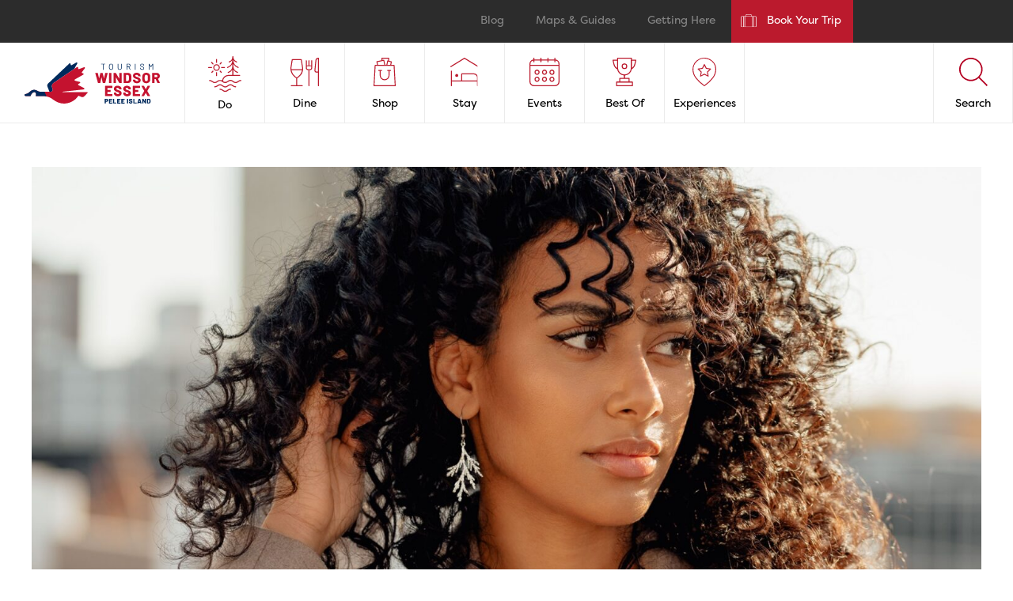

--- FILE ---
content_type: text/html; charset=UTF-8
request_url: https://www.visitwindsoressex.com/places/culture-shock-jewelry/
body_size: 29758
content:
<!doctype html>
<html lang="en-US" xmlns="http://www.w3.org/1999/xhtml" xmlns:fb="http://ogp.me/ns/fb#">
<head>
	<meta charset="utf-8">
	<meta name="viewport" content="width=device-width, initial-scale=1.0">
	<meta name="author" content="Jason Pomerleau - www.jasonpomerleau.com">
	<meta name='robots' content='index, follow, max-image-preview:large, max-snippet:-1, max-video-preview:-1' />

	<!-- This site is optimized with the Yoast SEO plugin v26.7 - https://yoast.com/wordpress/plugins/seo/ -->
	<title>Culture Shock Jewelry - Tourism Windsor Essex Pelee Island</title>
	<link rel="canonical" href="https://www.visitwindsoressex.com/places/culture-shock-jewelry/" />
	<meta property="og:locale" content="en_US" />
	<meta property="og:type" content="article" />
	<meta property="og:title" content="Culture Shock Jewelry - Tourism Windsor Essex Pelee Island" />
	<meta property="og:description" content="Culture Shock Jewelry is an Indigenous owned company specializing in everyday jewelry using components like glass beads, shells,..." />
	<meta property="og:url" content="https://www.visitwindsoressex.com/places/culture-shock-jewelry/" />
	<meta property="og:site_name" content="Tourism Windsor Essex Pelee Island" />
	<meta property="article:publisher" content="https://www.facebook.com/visitwindsoressex" />
	<meta property="article:modified_time" content="2025-05-29T19:16:49+00:00" />
	<meta property="og:image" content="https://www.visitwindsoressex.com/wp-content/uploads/2019/05/CULTURE-SHOCK.jpg" />
	<meta property="og:image:width" content="2048" />
	<meta property="og:image:height" content="1151" />
	<meta property="og:image:type" content="image/jpeg" />
	<meta name="twitter:card" content="summary_large_image" />
	<meta name="twitter:site" content="@twepi" />
	<meta name="twitter:label1" content="Est. reading time" />
	<meta name="twitter:data1" content="1 minute" />
	<script type="application/ld+json" class="yoast-schema-graph">{"@context":"https://schema.org","@graph":[{"@type":"WebPage","@id":"https://www.visitwindsoressex.com/places/culture-shock-jewelry/","url":"https://www.visitwindsoressex.com/places/culture-shock-jewelry/","name":"Culture Shock Jewelry - Tourism Windsor Essex Pelee Island","isPartOf":{"@id":"https://www.visitwindsoressex.com/#website"},"primaryImageOfPage":{"@id":"https://www.visitwindsoressex.com/places/culture-shock-jewelry/#primaryimage"},"image":{"@id":"https://www.visitwindsoressex.com/places/culture-shock-jewelry/#primaryimage"},"thumbnailUrl":"https://www.visitwindsoressex.com/wp-content/uploads/2019/05/CULTURE-SHOCK.jpg","datePublished":"2019-05-22T19:48:13+00:00","dateModified":"2025-05-29T19:16:49+00:00","breadcrumb":{"@id":"https://www.visitwindsoressex.com/places/culture-shock-jewelry/#breadcrumb"},"inLanguage":"en-US","potentialAction":[{"@type":"ReadAction","target":["https://www.visitwindsoressex.com/places/culture-shock-jewelry/"]}]},{"@type":"ImageObject","inLanguage":"en-US","@id":"https://www.visitwindsoressex.com/places/culture-shock-jewelry/#primaryimage","url":"https://www.visitwindsoressex.com/wp-content/uploads/2019/05/CULTURE-SHOCK.jpg","contentUrl":"https://www.visitwindsoressex.com/wp-content/uploads/2019/05/CULTURE-SHOCK.jpg","width":2048,"height":1151},{"@type":"BreadcrumbList","@id":"https://www.visitwindsoressex.com/places/culture-shock-jewelry/#breadcrumb","itemListElement":[{"@type":"ListItem","position":1,"name":"Places","item":"https://www.visitwindsoressex.com/places/"},{"@type":"ListItem","position":2,"name":"Culture Shock Jewelry"}]},{"@type":"WebSite","@id":"https://www.visitwindsoressex.com/#website","url":"https://www.visitwindsoressex.com/","name":"Tourism Windsor Essex Pelee Island","description":"Where can WE take you?","potentialAction":[{"@type":"SearchAction","target":{"@type":"EntryPoint","urlTemplate":"https://www.visitwindsoressex.com/?s={search_term_string}"},"query-input":{"@type":"PropertyValueSpecification","valueRequired":true,"valueName":"search_term_string"}}],"inLanguage":"en-US"}]}</script>
	<!-- / Yoast SEO plugin. -->


<link rel='dns-prefetch' href='//maps.googleapis.com' />
<link rel='dns-prefetch' href='//use.fontawesome.com' />
<link rel='dns-prefetch' href='//fonts.googleapis.com' />
<link rel='dns-prefetch' href='//use.typekit.net' />
<link rel="alternate" type="application/rss+xml" title="Tourism Windsor Essex Pelee Island &raquo; Feed" href="https://www.visitwindsoressex.com/feed/" />
<link rel="alternate" type="application/rss+xml" title="Tourism Windsor Essex Pelee Island &raquo; Comments Feed" href="https://www.visitwindsoressex.com/comments/feed/" />
<link rel="alternate" type="text/calendar" title="Tourism Windsor Essex Pelee Island &raquo; iCal Feed" href="https://www.visitwindsoressex.com/events/?ical=1" />
<link rel="alternate" title="oEmbed (JSON)" type="application/json+oembed" href="https://www.visitwindsoressex.com/wp-json/oembed/1.0/embed?url=https%3A%2F%2Fwww.visitwindsoressex.com%2Fplaces%2Fculture-shock-jewelry%2F" />
<link rel="alternate" title="oEmbed (XML)" type="text/xml+oembed" href="https://www.visitwindsoressex.com/wp-json/oembed/1.0/embed?url=https%3A%2F%2Fwww.visitwindsoressex.com%2Fplaces%2Fculture-shock-jewelry%2F&#038;format=xml" />
<style id='wp-img-auto-sizes-contain-inline-css' type='text/css'>
img:is([sizes=auto i],[sizes^="auto," i]){contain-intrinsic-size:3000px 1500px}
/*# sourceURL=wp-img-auto-sizes-contain-inline-css */
</style>
<link rel='stylesheet' id='tribe-events-pro-mini-calendar-block-styles-css' href='https://www.visitwindsoressex.com/wp-content/plugins/events-calendar-pro/build/css/tribe-events-pro-mini-calendar-block.css?ver=7.7.12' type='text/css' media='all' />
<link rel='stylesheet' id='sbi_styles-css' href='https://www.visitwindsoressex.com/wp-content/plugins/instagram-feed-pro/css/sbi-styles.min.css?ver=6.9.0' type='text/css' media='all' />
<style id='wp-emoji-styles-inline-css' type='text/css'>

	img.wp-smiley, img.emoji {
		display: inline !important;
		border: none !important;
		box-shadow: none !important;
		height: 1em !important;
		width: 1em !important;
		margin: 0 0.07em !important;
		vertical-align: -0.1em !important;
		background: none !important;
		padding: 0 !important;
	}
/*# sourceURL=wp-emoji-styles-inline-css */
</style>
<link rel='stylesheet' id='wp-block-library-css' href='https://www.visitwindsoressex.com/wp-includes/css/dist/block-library/style.min.css?ver=6.9' type='text/css' media='all' />
<style id='global-styles-inline-css' type='text/css'>
:root{--wp--preset--aspect-ratio--square: 1;--wp--preset--aspect-ratio--4-3: 4/3;--wp--preset--aspect-ratio--3-4: 3/4;--wp--preset--aspect-ratio--3-2: 3/2;--wp--preset--aspect-ratio--2-3: 2/3;--wp--preset--aspect-ratio--16-9: 16/9;--wp--preset--aspect-ratio--9-16: 9/16;--wp--preset--color--black: #000000;--wp--preset--color--cyan-bluish-gray: #abb8c3;--wp--preset--color--white: #ffffff;--wp--preset--color--pale-pink: #f78da7;--wp--preset--color--vivid-red: #cf2e2e;--wp--preset--color--luminous-vivid-orange: #ff6900;--wp--preset--color--luminous-vivid-amber: #fcb900;--wp--preset--color--light-green-cyan: #7bdcb5;--wp--preset--color--vivid-green-cyan: #00d084;--wp--preset--color--pale-cyan-blue: #8ed1fc;--wp--preset--color--vivid-cyan-blue: #0693e3;--wp--preset--color--vivid-purple: #9b51e0;--wp--preset--gradient--vivid-cyan-blue-to-vivid-purple: linear-gradient(135deg,rgb(6,147,227) 0%,rgb(155,81,224) 100%);--wp--preset--gradient--light-green-cyan-to-vivid-green-cyan: linear-gradient(135deg,rgb(122,220,180) 0%,rgb(0,208,130) 100%);--wp--preset--gradient--luminous-vivid-amber-to-luminous-vivid-orange: linear-gradient(135deg,rgb(252,185,0) 0%,rgb(255,105,0) 100%);--wp--preset--gradient--luminous-vivid-orange-to-vivid-red: linear-gradient(135deg,rgb(255,105,0) 0%,rgb(207,46,46) 100%);--wp--preset--gradient--very-light-gray-to-cyan-bluish-gray: linear-gradient(135deg,rgb(238,238,238) 0%,rgb(169,184,195) 100%);--wp--preset--gradient--cool-to-warm-spectrum: linear-gradient(135deg,rgb(74,234,220) 0%,rgb(151,120,209) 20%,rgb(207,42,186) 40%,rgb(238,44,130) 60%,rgb(251,105,98) 80%,rgb(254,248,76) 100%);--wp--preset--gradient--blush-light-purple: linear-gradient(135deg,rgb(255,206,236) 0%,rgb(152,150,240) 100%);--wp--preset--gradient--blush-bordeaux: linear-gradient(135deg,rgb(254,205,165) 0%,rgb(254,45,45) 50%,rgb(107,0,62) 100%);--wp--preset--gradient--luminous-dusk: linear-gradient(135deg,rgb(255,203,112) 0%,rgb(199,81,192) 50%,rgb(65,88,208) 100%);--wp--preset--gradient--pale-ocean: linear-gradient(135deg,rgb(255,245,203) 0%,rgb(182,227,212) 50%,rgb(51,167,181) 100%);--wp--preset--gradient--electric-grass: linear-gradient(135deg,rgb(202,248,128) 0%,rgb(113,206,126) 100%);--wp--preset--gradient--midnight: linear-gradient(135deg,rgb(2,3,129) 0%,rgb(40,116,252) 100%);--wp--preset--font-size--small: 13px;--wp--preset--font-size--medium: 20px;--wp--preset--font-size--large: 36px;--wp--preset--font-size--x-large: 42px;--wp--preset--spacing--20: 0.44rem;--wp--preset--spacing--30: 0.67rem;--wp--preset--spacing--40: 1rem;--wp--preset--spacing--50: 1.5rem;--wp--preset--spacing--60: 2.25rem;--wp--preset--spacing--70: 3.38rem;--wp--preset--spacing--80: 5.06rem;--wp--preset--shadow--natural: 6px 6px 9px rgba(0, 0, 0, 0.2);--wp--preset--shadow--deep: 12px 12px 50px rgba(0, 0, 0, 0.4);--wp--preset--shadow--sharp: 6px 6px 0px rgba(0, 0, 0, 0.2);--wp--preset--shadow--outlined: 6px 6px 0px -3px rgb(255, 255, 255), 6px 6px rgb(0, 0, 0);--wp--preset--shadow--crisp: 6px 6px 0px rgb(0, 0, 0);}:where(.is-layout-flex){gap: 0.5em;}:where(.is-layout-grid){gap: 0.5em;}body .is-layout-flex{display: flex;}.is-layout-flex{flex-wrap: wrap;align-items: center;}.is-layout-flex > :is(*, div){margin: 0;}body .is-layout-grid{display: grid;}.is-layout-grid > :is(*, div){margin: 0;}:where(.wp-block-columns.is-layout-flex){gap: 2em;}:where(.wp-block-columns.is-layout-grid){gap: 2em;}:where(.wp-block-post-template.is-layout-flex){gap: 1.25em;}:where(.wp-block-post-template.is-layout-grid){gap: 1.25em;}.has-black-color{color: var(--wp--preset--color--black) !important;}.has-cyan-bluish-gray-color{color: var(--wp--preset--color--cyan-bluish-gray) !important;}.has-white-color{color: var(--wp--preset--color--white) !important;}.has-pale-pink-color{color: var(--wp--preset--color--pale-pink) !important;}.has-vivid-red-color{color: var(--wp--preset--color--vivid-red) !important;}.has-luminous-vivid-orange-color{color: var(--wp--preset--color--luminous-vivid-orange) !important;}.has-luminous-vivid-amber-color{color: var(--wp--preset--color--luminous-vivid-amber) !important;}.has-light-green-cyan-color{color: var(--wp--preset--color--light-green-cyan) !important;}.has-vivid-green-cyan-color{color: var(--wp--preset--color--vivid-green-cyan) !important;}.has-pale-cyan-blue-color{color: var(--wp--preset--color--pale-cyan-blue) !important;}.has-vivid-cyan-blue-color{color: var(--wp--preset--color--vivid-cyan-blue) !important;}.has-vivid-purple-color{color: var(--wp--preset--color--vivid-purple) !important;}.has-black-background-color{background-color: var(--wp--preset--color--black) !important;}.has-cyan-bluish-gray-background-color{background-color: var(--wp--preset--color--cyan-bluish-gray) !important;}.has-white-background-color{background-color: var(--wp--preset--color--white) !important;}.has-pale-pink-background-color{background-color: var(--wp--preset--color--pale-pink) !important;}.has-vivid-red-background-color{background-color: var(--wp--preset--color--vivid-red) !important;}.has-luminous-vivid-orange-background-color{background-color: var(--wp--preset--color--luminous-vivid-orange) !important;}.has-luminous-vivid-amber-background-color{background-color: var(--wp--preset--color--luminous-vivid-amber) !important;}.has-light-green-cyan-background-color{background-color: var(--wp--preset--color--light-green-cyan) !important;}.has-vivid-green-cyan-background-color{background-color: var(--wp--preset--color--vivid-green-cyan) !important;}.has-pale-cyan-blue-background-color{background-color: var(--wp--preset--color--pale-cyan-blue) !important;}.has-vivid-cyan-blue-background-color{background-color: var(--wp--preset--color--vivid-cyan-blue) !important;}.has-vivid-purple-background-color{background-color: var(--wp--preset--color--vivid-purple) !important;}.has-black-border-color{border-color: var(--wp--preset--color--black) !important;}.has-cyan-bluish-gray-border-color{border-color: var(--wp--preset--color--cyan-bluish-gray) !important;}.has-white-border-color{border-color: var(--wp--preset--color--white) !important;}.has-pale-pink-border-color{border-color: var(--wp--preset--color--pale-pink) !important;}.has-vivid-red-border-color{border-color: var(--wp--preset--color--vivid-red) !important;}.has-luminous-vivid-orange-border-color{border-color: var(--wp--preset--color--luminous-vivid-orange) !important;}.has-luminous-vivid-amber-border-color{border-color: var(--wp--preset--color--luminous-vivid-amber) !important;}.has-light-green-cyan-border-color{border-color: var(--wp--preset--color--light-green-cyan) !important;}.has-vivid-green-cyan-border-color{border-color: var(--wp--preset--color--vivid-green-cyan) !important;}.has-pale-cyan-blue-border-color{border-color: var(--wp--preset--color--pale-cyan-blue) !important;}.has-vivid-cyan-blue-border-color{border-color: var(--wp--preset--color--vivid-cyan-blue) !important;}.has-vivid-purple-border-color{border-color: var(--wp--preset--color--vivid-purple) !important;}.has-vivid-cyan-blue-to-vivid-purple-gradient-background{background: var(--wp--preset--gradient--vivid-cyan-blue-to-vivid-purple) !important;}.has-light-green-cyan-to-vivid-green-cyan-gradient-background{background: var(--wp--preset--gradient--light-green-cyan-to-vivid-green-cyan) !important;}.has-luminous-vivid-amber-to-luminous-vivid-orange-gradient-background{background: var(--wp--preset--gradient--luminous-vivid-amber-to-luminous-vivid-orange) !important;}.has-luminous-vivid-orange-to-vivid-red-gradient-background{background: var(--wp--preset--gradient--luminous-vivid-orange-to-vivid-red) !important;}.has-very-light-gray-to-cyan-bluish-gray-gradient-background{background: var(--wp--preset--gradient--very-light-gray-to-cyan-bluish-gray) !important;}.has-cool-to-warm-spectrum-gradient-background{background: var(--wp--preset--gradient--cool-to-warm-spectrum) !important;}.has-blush-light-purple-gradient-background{background: var(--wp--preset--gradient--blush-light-purple) !important;}.has-blush-bordeaux-gradient-background{background: var(--wp--preset--gradient--blush-bordeaux) !important;}.has-luminous-dusk-gradient-background{background: var(--wp--preset--gradient--luminous-dusk) !important;}.has-pale-ocean-gradient-background{background: var(--wp--preset--gradient--pale-ocean) !important;}.has-electric-grass-gradient-background{background: var(--wp--preset--gradient--electric-grass) !important;}.has-midnight-gradient-background{background: var(--wp--preset--gradient--midnight) !important;}.has-small-font-size{font-size: var(--wp--preset--font-size--small) !important;}.has-medium-font-size{font-size: var(--wp--preset--font-size--medium) !important;}.has-large-font-size{font-size: var(--wp--preset--font-size--large) !important;}.has-x-large-font-size{font-size: var(--wp--preset--font-size--x-large) !important;}
/*# sourceURL=global-styles-inline-css */
</style>

<style id='classic-theme-styles-inline-css' type='text/css'>
/*! This file is auto-generated */
.wp-block-button__link{color:#fff;background-color:#32373c;border-radius:9999px;box-shadow:none;text-decoration:none;padding:calc(.667em + 2px) calc(1.333em + 2px);font-size:1.125em}.wp-block-file__button{background:#32373c;color:#fff;text-decoration:none}
/*# sourceURL=/wp-includes/css/classic-themes.min.css */
</style>
<link rel='stylesheet' id='legacy-dmopress-public-css-css' href='https://www.visitwindsoressex.com/wp-content/plugins/dmopress/css/dmopress.legacy.public.min.css?ver=6.9' type='text/css' media='all' />
<link rel='stylesheet' id='dmopress-public-css-css' href='https://www.visitwindsoressex.com/wp-content/plugins/dmopress/css/dmopress.public.min.css?ver=6.9' type='text/css' media='all' />
<link rel='stylesheet' id='app-css-css' href='https://www.visitwindsoressex.com/wp-content/themes/twepi/css/app.min.css?ver=1762723071' type='text/css' media='all' />
<link rel='stylesheet' id='font-app-css' href='https://fonts.googleapis.com/css?family=Roboto:200,400' type='text/css' media='all' />
<link rel='stylesheet' id='font-adobe-css' href='https://use.typekit.net/eay1fsb.css' type='text/css' media='all' />
<script type="text/javascript" src="https://www.visitwindsoressex.com/wp-includes/js/jquery/jquery.min.js?ver=3.7.1" id="jquery-core-js"></script>
<script type="text/javascript" src="https://www.visitwindsoressex.com/wp-includes/js/jquery/jquery-migrate.min.js?ver=3.4.1" id="jquery-migrate-js"></script>
<script type="text/javascript" id="file_uploads_nfpluginsettings-js-extra">
/* <![CDATA[ */
var params = {"clearLogRestUrl":"https://www.visitwindsoressex.com/wp-json/nf-file-uploads/debug-log/delete-all","clearLogButtonId":"file_uploads_clear_debug_logger","downloadLogRestUrl":"https://www.visitwindsoressex.com/wp-json/nf-file-uploads/debug-log/get-all","downloadLogButtonId":"file_uploads_download_debug_logger"};
//# sourceURL=file_uploads_nfpluginsettings-js-extra
/* ]]> */
</script>
<script type="text/javascript" src="https://www.visitwindsoressex.com/wp-content/plugins/ninja-forms-uploads/assets/js/nfpluginsettings.js?ver=3.3.23" id="file_uploads_nfpluginsettings-js"></script>
<script type="text/javascript" src="https://maps.googleapis.com/maps/api/js?key=AIzaSyAYnvUlMX_Hpjh9jXwmLJukS_Ov-BWZc3w&amp;ver=6.9" id="google-maps-js"></script>
<script type="text/javascript" src="https://www.visitwindsoressex.com/wp-content/plugins/revslider/public/assets/js/rbtools.min.js?ver=6.6.14" async id="tp-tools-js"></script>
<script type="text/javascript" src="https://www.visitwindsoressex.com/wp-content/plugins/revslider/public/assets/js/rs6.min.js?ver=6.6.14" async id="revmin-js"></script>
<script type="text/javascript" defer="defer" src="https://use.fontawesome.com/fd8edf45cb.js?ver=1" id="fontawesome-js"></script>
<link rel="https://api.w.org/" href="https://www.visitwindsoressex.com/wp-json/" /><link rel="alternate" title="JSON" type="application/json" href="https://www.visitwindsoressex.com/wp-json/wp/v2/dmo_places/34598" /><link rel="EditURI" type="application/rsd+xml" title="RSD" href="https://www.visitwindsoressex.com/xmlrpc.php?rsd" />
<link rel='shortlink' href='https://www.visitwindsoressex.com/?p=34598' />

<!-- This site is using AdRotate v5.17.2 to display their advertisements - https://ajdg.solutions/ -->
<!-- AdRotate CSS -->
<style type="text/css" media="screen">
	.g { margin:0px; padding:0px; overflow:hidden; line-height:1; zoom:1; }
	.g img { height:auto; }
	.g-col { position:relative; float:left; }
	.g-col:first-child { margin-left: 0; }
	.g-col:last-child { margin-right: 0; }
	.g-2 { min-width:0px; max-width:7350px; }
	.b-2 { margin:0px; }
	@media only screen and (max-width: 480px) {
		.g-col, .g-dyn, .g-single { width:100%; margin-left:0; margin-right:0; }
	}
</style>
<!-- /AdRotate CSS -->

<meta name="et-api-version" content="v1"><meta name="et-api-origin" content="https://www.visitwindsoressex.com"><link rel="https://theeventscalendar.com/" href="https://www.visitwindsoressex.com/wp-json/tribe/tickets/v1/" /><meta name="tec-api-version" content="v1"><meta name="tec-api-origin" content="https://www.visitwindsoressex.com"><link rel="alternate" href="https://www.visitwindsoressex.com/wp-json/tribe/events/v1/" />
<script type="text/javascript">
	var TWEPI = {
		admin_url: 'https://www.visitwindsoressex.com/wp-admin/'
	}
</script>
<meta name="generator" content="Powered by Slider Revolution 6.6.14 - responsive, Mobile-Friendly Slider Plugin for WordPress with comfortable drag and drop interface." />
<link rel="icon" href="https://www.visitwindsoressex.com/wp-content/uploads/2018/04/cropped-favicon-1-32x32.png" sizes="32x32" />
<link rel="icon" href="https://www.visitwindsoressex.com/wp-content/uploads/2018/04/cropped-favicon-1-192x192.png" sizes="192x192" />
<link rel="apple-touch-icon" href="https://www.visitwindsoressex.com/wp-content/uploads/2018/04/cropped-favicon-1-180x180.png" />
<meta name="msapplication-TileImage" content="https://www.visitwindsoressex.com/wp-content/uploads/2018/04/cropped-favicon-1-270x270.png" />
<script>function setREVStartSize(e){
			//window.requestAnimationFrame(function() {
				window.RSIW = window.RSIW===undefined ? window.innerWidth : window.RSIW;
				window.RSIH = window.RSIH===undefined ? window.innerHeight : window.RSIH;
				try {
					var pw = document.getElementById(e.c).parentNode.offsetWidth,
						newh;
					pw = pw===0 || isNaN(pw) || (e.l=="fullwidth" || e.layout=="fullwidth") ? window.RSIW : pw;
					e.tabw = e.tabw===undefined ? 0 : parseInt(e.tabw);
					e.thumbw = e.thumbw===undefined ? 0 : parseInt(e.thumbw);
					e.tabh = e.tabh===undefined ? 0 : parseInt(e.tabh);
					e.thumbh = e.thumbh===undefined ? 0 : parseInt(e.thumbh);
					e.tabhide = e.tabhide===undefined ? 0 : parseInt(e.tabhide);
					e.thumbhide = e.thumbhide===undefined ? 0 : parseInt(e.thumbhide);
					e.mh = e.mh===undefined || e.mh=="" || e.mh==="auto" ? 0 : parseInt(e.mh,0);
					if(e.layout==="fullscreen" || e.l==="fullscreen")
						newh = Math.max(e.mh,window.RSIH);
					else{
						e.gw = Array.isArray(e.gw) ? e.gw : [e.gw];
						for (var i in e.rl) if (e.gw[i]===undefined || e.gw[i]===0) e.gw[i] = e.gw[i-1];
						e.gh = e.el===undefined || e.el==="" || (Array.isArray(e.el) && e.el.length==0)? e.gh : e.el;
						e.gh = Array.isArray(e.gh) ? e.gh : [e.gh];
						for (var i in e.rl) if (e.gh[i]===undefined || e.gh[i]===0) e.gh[i] = e.gh[i-1];
											
						var nl = new Array(e.rl.length),
							ix = 0,
							sl;
						e.tabw = e.tabhide>=pw ? 0 : e.tabw;
						e.thumbw = e.thumbhide>=pw ? 0 : e.thumbw;
						e.tabh = e.tabhide>=pw ? 0 : e.tabh;
						e.thumbh = e.thumbhide>=pw ? 0 : e.thumbh;
						for (var i in e.rl) nl[i] = e.rl[i]<window.RSIW ? 0 : e.rl[i];
						sl = nl[0];
						for (var i in nl) if (sl>nl[i] && nl[i]>0) { sl = nl[i]; ix=i;}
						var m = pw>(e.gw[ix]+e.tabw+e.thumbw) ? 1 : (pw-(e.tabw+e.thumbw)) / (e.gw[ix]);
						newh =  (e.gh[ix] * m) + (e.tabh + e.thumbh);
					}
					var el = document.getElementById(e.c);
					if (el!==null && el) el.style.height = newh+"px";
					el = document.getElementById(e.c+"_wrapper");
					if (el!==null && el) {
						el.style.height = newh+"px";
						el.style.display = "block";
					}
				} catch(e){
					console.log("Failure at Presize of Slider:" + e)
				}
			//});
		  };</script>
		<style type="text/css" id="wp-custom-css">
			.tribe-community-events.form {
	padding: 0;
	border: 0;
	font-family: filson-pro,FilsonPro,-apple-system,BlinkMacSystemFont,"Segoe UI",Roboto,"Helvetica Neue",Arial,sans-serif,"Apple Color Emoji","Segoe UI Emoji","Segoe UI Symbol" !important;
}

#tribe-add-recurrence, .tribe-button-secondary {
	font-family: filson-pro,FilsonPro,-apple-system,BlinkMacSystemFont,"Segoe UI",Roboto,"Helvetica Neue",Arial,sans-serif,"Apple Color Emoji","Segoe UI Emoji","Segoe UI Symbol" !important;
}

.tribe-community-events .my-events-header {
	display: none;
}

.event-terms-description {
	min-height: 200px;
}

#tribe-community-events .tribe-section-taxonomy--post_tag,
#tribe-community-events .tribe-section-virtual, 
#tribe-community-events .tribe-section-event-status, 
#tribe-community-events .tribe-section-venue, 
#tribe-community-events  .tribe-section-organizer,
#tribe-community-events .tribe-section-taxonomy--tribe_events_cat { 
	display: none;
}

.tribe-events-community-footer .events-community-submit {
	background-color: #bb1a2e !important;
	font-size: 1rem !Important;
}

.tribe-configure-virtual-button__container button {
	border: 1px solid #ccc;
	padding: 10px 15px;
	border-radius: 5px;
	text-transform: uppercase;
}

.tribe-configure-virtual-button__container button {
	border: 1px solid #616161;
	padding: 10px 15px;
	border-radius: 5px;
	background-color: #616161;
	color: #fff;
}

#tribe-add-recurrence {
	border: 1px solid #616161;
	font-size: 1rem !important;
	line-height: 1rem;
}

#event-timezone, #event-timezone + span.select2 {
	display: none;
}

.tribe-change-timezone {
	display: none;
}		</style>
			
		<!-- Google Tag Manager -->
		<script>(function(w,d,s,l,i){w[l]=w[l]||[];w[l].push({'gtm.start':
		new Date().getTime(),event:'gtm.js'});var f=d.getElementsByTagName(s)[0],
		j=d.createElement(s),dl=l!='dataLayer'?'&l='+l:'';j.async=true;j.src=
		'https://www.googletagmanager.com/gtm.js?id='+i+dl;f.parentNode.insertBefore(j,f);
		})(window,document,'script','dataLayer','GTM-T6X2H3Q');</script>
		<!-- End Google Tag Manager -->

		<!-- Google Tag Manager -->
			<script>(function(w,d,s,l,i){w[l]=w[l]||[];w[l].push({'gtm.start':
			new Date().getTime(),event:'gtm.js'});var f=d.getElementsByTagName(s)[0],
			j=d.createElement(s),dl=l!='dataLayer'?'&l='+l:'';j.async=true;j.src=
			'https://www.googletagmanager.com/gtm.js?id='+i+dl;f.parentNode.insertBefore(j,f);
			})(window,document,'script','dataLayer','GTM-PHVQJMN');</script>
		<!-- End Google Tag Manager -->
		
		<!-- Google Tag Manager -->
			<script>(function(w,d,s,l,i){w[l]=w[l]||[];w[l].push({'gtm.start':
			new Date().getTime(),event:'gtm.js'});var f=d.getElementsByTagName(s)[0],
			j=d.createElement(s),dl=l!='dataLayer'?'&l='+l:'';j.async=true;j.src=
			'https://www.googletagmanager.com/gtm.js?id='+i+dl;f.parentNode.insertBefore(j,f);
			})(window,document,'script','dataLayer','GTM-TLW32S8');</script>
		<!-- End Google Tag Manager -->
		<!-- Facebook Pixel Code -->
			<script>
			!function(f,b,e,v,n,t,s)
			{if(f.fbq)return;n=f.fbq=function(){n.callMethod?
			n.callMethod.apply(n,arguments):n.queue.push(arguments)};
			if(!f._fbq)f._fbq=n;n.push=n;n.loaded=!0;n.version='2.0';
			n.queue=[];t=b.createElement(e);t.async=!0;
			t.src=v;s=b.getElementsByTagName(e)[0];
			s.parentNode.insertBefore(t,s)}(window, document,'script',
			'https://connect.facebook.net/en_US/fbevents.js');
			fbq('init', '270236423467849');
			fbq('track', 'PageView');
			</script>
		<!-- End Facebook Pixel Code -->
		<!-- Google Tag Manager -->
		<script>(function(w,d,s,l,i){w[l]=w[l]||[];w[l].push({'gtm.start':
		new Date().getTime(),event:'gtm.js'});var f=d.getElementsByTagName(s)[0],
		j=d.createElement(s),dl=l!='dataLayer'?'&l='+l:'';j.async=true;j.src=
		'https://www.googletagmanager.com/gtm.js?id='+i+dl;f.parentNode.insertBefore(j,f);
		})(window,document,'script','dataLayer','GTM-PSW54CR');</script>
		<!-- End Google Tag Manager -->

		<!-- Google tag (gtag.js) -->
		<script async src="https://www.googletagmanager.com/gtag/js?id=AW-10939404867"></script>
		<script>
		window.dataLayer = window.dataLayer || [];
		function gtag(){dataLayer.push(arguments);}
		gtag('js', new Date());

		gtag('config', 'AW-10939404867');
		</script>

			
			<meta property="og:image" content="https://www.visitwindsoressex.com/wp-content/uploads/2019/05/CULTURE-SHOCK-2048x650.jpg" />
		<meta property="og:url" content="https://www.visitwindsoressex.com/places/culture-shock-jewelry/" />
		<meta property="og:title" content="Culture Shock Jewelry" />
		<meta property="og:description" content="Culture Shock Jewelry is an Indigenous owned company specializing in everyday jewelry using components like glass beads, shells,..." />
	
<link rel='stylesheet' id='rs-plugin-settings-css' href='https://www.visitwindsoressex.com/wp-content/plugins/revslider/public/assets/css/rs6.css?ver=6.6.14' type='text/css' media='all' />
<style id='rs-plugin-settings-inline-css' type='text/css'>
#rs-demo-id {}
/*# sourceURL=rs-plugin-settings-inline-css */
</style>
</head>
<body class="wp-singular dmo_places-template-default single single-dmo_places postid-34598 wp-theme-twepi tribe-no-js tec-no-tickets-on-recurring tec-no-rsvp-on-recurring tribe-theme-twepi">
	<!-- Google Tag Manager (noscript) -->
	<noscript><iframe src="https://www.googletagmanager.com/ns.html?id=GTM-T6X2H3Q"
	height="0" width="0" style="display:none;visibility:hidden"></iframe></noscript>
	<!-- End Google Tag Manager (noscript) -->
	<!-- Google Tag Manager (noscript) -->
	<noscript><iframe src="https://www.googletagmanager.com/ns.html?id=GTM-PHVQJMN"
	height="0" width="0" style="display:none;visibility:hidden"></iframe></noscript>
	<!-- End Google Tag Manager (noscript) -->
	<!-- Google Tag Manager (noscript) -->
	<noscript><iframe src="https://www.googletagmanager.com/ns.html?id=GTM-TLW32S8"
	height="0" width="0" style="display:none;visibility:hidden"></iframe></noscript>
	<!-- End Google Tag Manager (noscript) -->
	<!-- Facebook Pixel Code -->
	<noscript><img height="1" width="1" style="display:none"
	src="https://www.facebook.com/tr?id=270236423467849&ev=PageView&noscript=1"/></noscript>
	<!-- End Facebook Pixel Code -->
	<!-- Google Tag Manager (noscript) -->
	<noscript><iframe src="https://www.googletagmanager.com/ns.html?id=GTM-PSW54CR"
	height="0" width="0" style="display:none;visibility:hidden"></iframe></noscript>
	<!-- End Google Tag Manager (noscript) -->

	<!-- Yield Optimizer -->
	<img class="screen-reader-text" src="https://tag.yieldoptimizer.com/ps/analytics?pxid=491064&" width="1" height="1">

<header>
	
<nav class="navbar-top">
	<div class="container-fluid">
		<div class="row">
			<div class="col-12 top-bar-container">
				<div class="menu-navbar-top-menu-container"><ul id="menu-navbar-top-menu" class="menu"><li id="menu-item-88123" class="menu-item menu-item-type-post_type menu-item-object-page menu-item-88123"><a target="_blank" href="https://www.visitwindsoressex.com/blog/">Blog</a></li>
<li id="menu-item-7551" class="menu-item menu-item-type-post_type menu-item-object-page menu-item-7551"><a href="https://www.visitwindsoressex.com/maps-guides/">Maps &#038; Guides</a></li>
<li id="menu-item-3292" class="menu-item menu-item-type-post_type menu-item-object-page menu-item-3292"><a href="https://www.visitwindsoressex.com/getting-here/">Getting Here</a></li>
<li id="menu-item-88124" class="menu-item menu-item-type-custom menu-item-object-custom menu-item-88124"><a href="/bookyourtrip/">Book Your Trip</a></li>
</ul></div>
				<div class="top-bar-language">
					<div id="google_translate_element"></div>
					<script type="text/javascript">
						function googleTranslateElementInit() {
							new google.translate.TranslateElement({pageLanguage: 'en', layout: google.translate.TranslateElement.InlineLayout.SIMPLE}, 'google_translate_element');
						}
					</script>
					<script type="text/javascript" src="//translate.google.com/translate_a/element.js?cb=googleTranslateElementInit"></script>
				</div>
			</div>
		</div>
	</div>
</nav>	<nav id="navbar-main" class="navbar">
	<div class="navbar-left">
		<div class="e8-burger e8-burger-squeeze navbar-toggle collapsed" id="show-submenu-mobile" aria-controls="navbar-submenu-mobile" aria-expanded="false" aria-label="Toggle navigation">
			<div class="e8-burger-lines"></div>
		</div>
	</div>
	<div class="navbar-middle">
		<a class="navbar-logo" href="/">
			<svg xmlns="http://www.w3.org/2000/svg" viewBox="0 0 312.11 94.88"><defs><style>.navbar-logo-1{fill:#002a5c;}.navbar-logo-2{fill:#c4122f;}</style></defs><title>TWEPI Logo</title><g id="Navbar_Layer_2" data-name="Navbar_Layer_2"><g id="Navbar_Layer_4" data-name="Navbar_Layer_4"><path class="navbar-logo-1" d="M64.91,61.8l-1.37-4.48A9,9,0,0,1,67.31,47l47.48-32.17c1.54-3.39,5.5-10,6.76-12.34A1.67,1.67,0,0,0,119.27.22L108.93,6a1.66,1.66,0,0,1-2.41-1L106,3.14a1.67,1.67,0,0,0-2.49-.94L54.13,48.82A7.06,7.06,0,0,0,53,56.18l4.61,11.4h3A4.48,4.48,0,0,0,64.91,61.8Z"/><path class="navbar-logo-2" d="M144.89,68.58H88.18a.55.55,0,0,1-.06-1.09l48.25-5.31c1.69-.24,2.31-2.25.83-3.1-3.83-2.2-9.82-5.05-12.9-6.82a1.66,1.66,0,0,1,.17-3l3.08-1.35a1.67,1.67,0,0,0-.27-3.14l-10.73-2.66a1.65,1.65,0,0,1-.42-3l19.31-10.94a1.67,1.67,0,0,0-.4-3.06l-1.66-.43a1.65,1.65,0,0,1-.89-2.6L139,13.61A1.67,1.67,0,0,0,137.12,11L126,15.14a1.66,1.66,0,0,1-2.23-1.36l-.25-2a1.67,1.67,0,0,0-2.31-1.32l-6.41,4.34L67.31,47a9,9,0,0,0-3.77,10.35l1.37,4.48A4.48,4.48,0,0,1,60.6,67.6h-3l-21.49-.1a10.68,10.68,0,0,1-5.95-1.74,14.08,14.08,0,0,0-18.11,2,16.47,16.47,0,0,1-8.28,4.87L2.14,73A2.43,2.43,0,0,0,0,75a2.16,2.16,0,0,0,2.14,2.32l6,0,5.72,0h0A14.83,14.83,0,0,1,15,74.48c2.39-4.55,6.55-7.07,9.3-5.63,2.3,1.21,2.87,4.79,1.61,8.6l10.44.06,6.94,0A37.74,37.74,0,0,1,66.55,86,41.47,41.47,0,0,0,91,94.88c12.37-.19,25.68-6.25,33.21-18.09a40.06,40.06,0,0,1,5.84,2.36,6.92,6.92,0,0,0,8.12-1.35l7.37-7.65A.93.93,0,0,0,144.89,68.58Z"/><path class="navbar-logo-1" d="M46.25,67.55l-10.15-.07a10.69,10.69,0,0,1-5.95-1.74,14.08,14.08,0,0,0-17.58,1.46C9.85,69.77,7.65,71.72,4,72.54L1.85,73A2.3,2.3,0,0,0,0,75a2.16,2.16,0,0,0,2.14,2.32l6,0,5.72,0A14.84,14.84,0,0,1,15,74.48c2.39-4.55,6.55-7.07,9.3-5.63,2.29,1.21,2.87,4.79,1.61,8.6l10.44.06,6.94,0a35.34,35.34,0,0,1,7.48.86Z"/><path class="navbar-logo-2" d="M169.28,47l-6.15-22.35a.47.47,0,0,1,0-.2c0-.31.18-.47.54-.47h4.7a.69.69,0,0,1,.45.15.59.59,0,0,1,.22.39l2.82,11.86c0,.09.1.13.15.13s.1,0,.12-.13l2.72-11.86a.61.61,0,0,1,.67-.54h4a.63.63,0,0,1,.67.54l3,11.86c0,.09.1.13.15.13s.09,0,.12-.13L186,24.55a.59.59,0,0,1,.22-.39.69.69,0,0,1,.45-.15h4.57a.58.58,0,0,1,.45.17.56.56,0,0,1,.08.5L186.22,47a.64.64,0,0,1-.67.54h-4.47a.69.69,0,0,1-.45-.15.59.59,0,0,1-.22-.39l-2.82-12.6c0-.11-.07-.17-.13-.17s-.11.06-.13.17L174.76,47a.59.59,0,0,1-.64.54H170a.63.63,0,0,1-.67-.5"/><path class="navbar-logo-2" d="M195.09,47.37a.59.59,0,0,1-.17-.44V24.61a.58.58,0,0,1,.61-.6h4.37a.58.58,0,0,1,.61.6V46.93a.58.58,0,0,1-.61.61h-4.37a.59.59,0,0,1-.44-.17"/><path class="navbar-logo-2" d="M205.41,47.37a.59.59,0,0,1-.17-.44V24.61a.58.58,0,0,1,.61-.6H210a.77.77,0,0,1,.71.4l7.39,12.5c0,.09.1.12.17.1s.1-.09.1-.2l0-12.2a.58.58,0,0,1,.61-.6h4.3a.58.58,0,0,1,.6.6V46.93a.58.58,0,0,1-.6.61h-4.13a.82.82,0,0,1-.71-.4L211,34.46c0-.11-.11-.16-.18-.13s-.12.09-.12.2l.07,12.4a.58.58,0,0,1-.61.61h-4.3a.59.59,0,0,1-.44-.17"/><path class="navbar-logo-2" d="M234.24,42.76h3.39a2.77,2.77,0,0,0,2.18-1,3.89,3.89,0,0,0,.87-2.57V32.31a3.71,3.71,0,0,0-.86-2.57,2.86,2.86,0,0,0-2.23-1h-3.36A.21.21,0,0,0,234,29V42.53a.21.21,0,0,0,.23.24m-5.65,4.6a.59.59,0,0,1-.17-.44V24.61A.58.58,0,0,1,229,24h8.37a11.19,11.19,0,0,1,4.64.91,7.15,7.15,0,0,1,3.13,2.59,6.85,6.85,0,0,1,1.11,3.86v8.8A6.85,6.85,0,0,1,245.16,44,7.15,7.15,0,0,1,242,46.63a11.21,11.21,0,0,1-4.64.91H229a.59.59,0,0,1-.44-.17"/><path class="navbar-logo-2" d="M254.25,46.91a7.07,7.07,0,0,1-3.14-2.55A6.77,6.77,0,0,1,250,40.51v-.44a.58.58,0,0,1,.6-.6h4.27a.75.75,0,0,1,.44.12.34.34,0,0,1,.17.29v.4a2.4,2.4,0,0,0,1.09,1.92,4.47,4.47,0,0,0,2.81.84,3.18,3.18,0,0,0,2.18-.64,1.94,1.94,0,0,0,.71-1.48,1.6,1.6,0,0,0-.82-1.44,14.92,14.92,0,0,0-2.94-1.18l-.74-.23A26.48,26.48,0,0,1,254,36.53a8.21,8.21,0,0,1-2.76-2.29,5.69,5.69,0,0,1-1.14-3.61A6.2,6.2,0,0,1,251.2,27a7,7,0,0,1,3-2.4,10.9,10.9,0,0,1,4.39-.84,11.11,11.11,0,0,1,4.65.94,7.69,7.69,0,0,1,3.24,2.65,6.79,6.79,0,0,1,1.18,3.93v.27a.58.58,0,0,1-.61.6h-4.27a1,1,0,0,1-.44-.08.27.27,0,0,1-.17-.25v-.3a2.71,2.71,0,0,0-1-2.08,4.1,4.1,0,0,0-2.79-.91,3.44,3.44,0,0,0-2.05.54,1.76,1.76,0,0,0-.74,1.51,1.7,1.7,0,0,0,.47,1.23,4.46,4.46,0,0,0,1.46.91q1,.42,3,1.09,2.35.81,3.66,1.41a7.34,7.34,0,0,1,2.47,2,5.33,5.33,0,0,1,1.16,3.58,6.35,6.35,0,0,1-1.11,3.71,7.14,7.14,0,0,1-3.13,2.47,11.55,11.55,0,0,1-4.64.87,11.67,11.67,0,0,1-4.72-.89"/><path class="navbar-logo-2" d="M283.32,42.09a3.87,3.87,0,0,0,1-2.79v-7a3.89,3.89,0,0,0-1-2.77,3.4,3.4,0,0,0-2.6-1.06,3.36,3.36,0,0,0-2.57,1.06,3.89,3.89,0,0,0-1,2.77v7a3.87,3.87,0,0,0,1,2.79,3.39,3.39,0,0,0,2.57,1,3.43,3.43,0,0,0,2.6-1m-7.39,4.72a7.85,7.85,0,0,1-3.21-3.08,9.06,9.06,0,0,1-1.14-4.6V32.41a8.83,8.83,0,0,1,1.14-4.52,7.9,7.9,0,0,1,3.21-3.06,10.11,10.11,0,0,1,4.79-1.09,10.21,10.21,0,0,1,4.81,1.09,7.88,7.88,0,0,1,3.23,3.06,8.83,8.83,0,0,1,1.14,4.52v6.72a9.06,9.06,0,0,1-1.14,4.6,7.83,7.83,0,0,1-3.23,3.08,10.2,10.2,0,0,1-4.81,1.09,10.1,10.1,0,0,1-4.79-1.09"/><path class="navbar-logo-2" d="M299.77,29v4.64a.21.21,0,0,0,.24.24h3.66a2.92,2.92,0,0,0,2-.69,2.33,2.33,0,0,0,.77-1.83,2.43,2.43,0,0,0-.77-1.88,2.88,2.88,0,0,0-2-.71H300a.21.21,0,0,0-.24.24m6.49,18-3.9-8.74a.26.26,0,0,0-.27-.17H300a.21.21,0,0,0-.24.23v8.54a.58.58,0,0,1-.6.61H294.8a.58.58,0,0,1-.6-.61V24.61a.58.58,0,0,1,.6-.6h9.78a8.08,8.08,0,0,1,3.9.91,6.41,6.41,0,0,1,2.6,2.57A7.74,7.74,0,0,1,312,31.3a6.83,6.83,0,0,1-1.09,3.86,6.17,6.17,0,0,1-3,2.39.23.23,0,0,0-.13.33l4.3,8.94.07.27q0,.44-.54.44H307a.71.71,0,0,1-.71-.47"/><path class="navbar-logo-2" d="M202.32,58.66a.59.59,0,0,1-.44.17H191.56a.21.21,0,0,0-.24.24v4a.21.21,0,0,0,.24.24h6.51a.58.58,0,0,1,.61.61v3.54a.58.58,0,0,1-.61.61h-6.51a.21.21,0,0,0-.24.24v4.32a.21.21,0,0,0,.24.24h10.32a.58.58,0,0,1,.61.61v3.58a.58.58,0,0,1-.61.61H186.33a.58.58,0,0,1-.61-.61V54.65a.58.58,0,0,1,.61-.61h15.55a.58.58,0,0,1,.61.61v3.58a.59.59,0,0,1-.17.44"/><path class="navbar-logo-2" d="M210.27,77a7.1,7.1,0,0,1-3.16-2.56A6.8,6.8,0,0,1,206,70.61v-.44a.58.58,0,0,1,.61-.61h4.29a.75.75,0,0,1,.44.12.35.35,0,0,1,.17.29v.4a2.41,2.41,0,0,0,1.1,1.92,4.49,4.49,0,0,0,2.82.84,3.19,3.19,0,0,0,2.19-.64,2,2,0,0,0,.71-1.48,1.61,1.61,0,0,0-.83-1.45,15,15,0,0,0-3-1.18l-.74-.24A26.61,26.61,0,0,1,210,66.61a8.23,8.23,0,0,1-2.77-2.3,5.71,5.71,0,0,1-1.15-3.63A6.23,6.23,0,0,1,207.2,57a7,7,0,0,1,3-2.41,11,11,0,0,1,4.4-.84,11.17,11.17,0,0,1,4.67.95,7.73,7.73,0,0,1,3.26,2.67,6.8,6.8,0,0,1,1.18,3.95v.27a.58.58,0,0,1-.61.61h-4.29a1,1,0,0,1-.44-.08.27.27,0,0,1-.17-.25v-.3a2.72,2.72,0,0,0-1-2.09,4.11,4.11,0,0,0-2.8-.91,3.45,3.45,0,0,0-2.06.54,1.77,1.77,0,0,0-.74,1.52,1.7,1.7,0,0,0,.47,1.23,4.47,4.47,0,0,0,1.47.91q1,.42,3.05,1.1,2.36.81,3.68,1.42a7.35,7.35,0,0,1,2.48,2,5.35,5.35,0,0,1,1.16,3.59,6.37,6.37,0,0,1-1.11,3.73,7.18,7.18,0,0,1-3.14,2.48,12.9,12.9,0,0,1-9.4,0"/><path class="navbar-logo-2" d="M231.73,77a7.1,7.1,0,0,1-3.16-2.56,6.8,6.8,0,0,1-1.11-3.86v-.44a.58.58,0,0,1,.61-.61h4.29a.75.75,0,0,1,.44.12A.35.35,0,0,1,233,70v.4a2.41,2.41,0,0,0,1.1,1.92,4.49,4.49,0,0,0,2.82.84,3.19,3.19,0,0,0,2.19-.64,2,2,0,0,0,.71-1.48,1.61,1.61,0,0,0-.83-1.45,15,15,0,0,0-3-1.18l-.74-.24a26.58,26.58,0,0,1-3.78-1.53,8.23,8.23,0,0,1-2.77-2.3,5.71,5.71,0,0,1-1.15-3.63,6.23,6.23,0,0,1,1.1-3.66,7,7,0,0,1,3-2.41,11,11,0,0,1,4.4-.84,11.18,11.18,0,0,1,4.67.95A7.74,7.74,0,0,1,244,57.38a6.8,6.8,0,0,1,1.18,3.95v.27a.58.58,0,0,1-.61.61h-4.29a1,1,0,0,1-.44-.08.27.27,0,0,1-.17-.25v-.3a2.72,2.72,0,0,0-1-2.09,4.12,4.12,0,0,0-2.8-.91,3.45,3.45,0,0,0-2.06.54,1.77,1.77,0,0,0-.74,1.52,1.7,1.7,0,0,0,.47,1.23,4.46,4.46,0,0,0,1.47.91q1,.42,3.05,1.1,2.36.81,3.68,1.42a7.36,7.36,0,0,1,2.48,2,5.35,5.35,0,0,1,1.16,3.59,6.37,6.37,0,0,1-1.11,3.73,7.18,7.18,0,0,1-3.14,2.48,12.9,12.9,0,0,1-9.4,0"/><path class="navbar-logo-2" d="M266.09,58.66a.59.59,0,0,1-.44.17H255.33a.21.21,0,0,0-.24.24v4a.21.21,0,0,0,.24.24h6.51a.58.58,0,0,1,.61.61v3.54a.58.58,0,0,1-.61.61h-6.51a.21.21,0,0,0-.24.24v4.32a.21.21,0,0,0,.24.24h10.32a.58.58,0,0,1,.61.61v3.58a.58.58,0,0,1-.61.61H250.1a.58.58,0,0,1-.61-.61V54.65a.58.58,0,0,1,.61-.61h15.56a.58.58,0,0,1,.61.61v3.58a.59.59,0,0,1-.17.44"/><path class="navbar-logo-2" d="M269.86,77.54a.35.35,0,0,1-.15-.29.81.81,0,0,1,.1-.34L276,66a.31.31,0,0,0,0-.34l-6.21-10.9a.8.8,0,0,1-.1-.34.35.35,0,0,1,.15-.29.61.61,0,0,1,.39-.12H275a.81.81,0,0,1,.71.44l3.68,6.82c0,.09.1.14.17.14s.12,0,.17-.14l3.71-6.82a.81.81,0,0,1,.71-.44h4.76a.61.61,0,0,1,.39.12.35.35,0,0,1,.15.29.8.8,0,0,1-.1.34l-6.17,10.9a.44.44,0,0,0,0,.34l6.17,10.9a.81.81,0,0,1,.1.34.35.35,0,0,1-.15.29.61.61,0,0,1-.39.12h-4.72a.81.81,0,0,1-.71-.44l-3.75-6.78c0-.09-.1-.13-.17-.13s-.12,0-.17.13l-3.71,6.78a.81.81,0,0,1-.71.44h-4.76a.61.61,0,0,1-.39-.12"/><path class="navbar-logo-1" d="M190,88.27a1.18,1.18,0,0,0,.39-.92,1.22,1.22,0,0,0-.39-.95,1.45,1.45,0,0,0-1-.36h-1.55a.1.1,0,0,0-.11.11v2.37a.09.09,0,0,0,.11.11H189a1.46,1.46,0,0,0,1-.35m1.24-4a3,3,0,0,1,1.24,1.21,3.57,3.57,0,0,1,.44,1.79,3.42,3.42,0,0,1-.45,1.77,3,3,0,0,1-1.28,1.18,4.24,4.24,0,0,1-1.92.41h-1.84a.09.09,0,0,0-.11.11v3.58a.26.26,0,0,1-.28.28h-2a.27.27,0,0,1-.2-.08.27.27,0,0,1-.08-.2V84.14a.27.27,0,0,1,.08-.2.27.27,0,0,1,.2-.08h4.35a3.89,3.89,0,0,1,1.85.43"/><path class="navbar-logo-1" d="M202.22,86a.27.27,0,0,1-.2.08h-4.7a.1.1,0,0,0-.11.11V88a.09.09,0,0,0,.11.11h3a.26.26,0,0,1,.28.28V90a.26.26,0,0,1-.28.28h-3a.1.1,0,0,0-.11.11v2a.1.1,0,0,0,.11.11H202a.26.26,0,0,1,.28.28v1.63a.27.27,0,0,1-.08.2.27.27,0,0,1-.2.08h-7.09a.26.26,0,0,1-.28-.28V84.14a.26.26,0,0,1,.28-.28H202a.26.26,0,0,1,.28.28v1.63a.27.27,0,0,1-.08.2"/><path class="navbar-logo-1" d="M204.23,94.54a.27.27,0,0,1-.08-.2V84.14a.26.26,0,0,1,.28-.28h2a.26.26,0,0,1,.28.28v8.19a.09.09,0,0,0,.11.11h4.78a.26.26,0,0,1,.28.28v1.63a.27.27,0,0,1-.08.2.27.27,0,0,1-.2.08h-7.16a.27.27,0,0,1-.2-.08"/><path class="navbar-logo-1" d="M221.16,86a.27.27,0,0,1-.2.08h-4.7a.1.1,0,0,0-.11.11V88a.09.09,0,0,0,.11.11h3a.26.26,0,0,1,.28.28V90a.26.26,0,0,1-.28.28h-3a.1.1,0,0,0-.11.11v2a.09.09,0,0,0,.11.11H221a.26.26,0,0,1,.28.28v1.63a.26.26,0,0,1-.28.28h-7.09a.26.26,0,0,1-.28-.28V84.14a.26.26,0,0,1,.28-.28H221a.26.26,0,0,1,.28.28v1.63a.27.27,0,0,1-.08.2"/><path class="navbar-logo-1" d="M230.65,86a.27.27,0,0,1-.2.08h-4.7a.1.1,0,0,0-.11.11V88a.09.09,0,0,0,.11.11h3a.26.26,0,0,1,.28.28V90a.26.26,0,0,1-.28.28h-3a.1.1,0,0,0-.11.11v2a.1.1,0,0,0,.11.11h4.7a.26.26,0,0,1,.28.28v1.63a.26.26,0,0,1-.28.28h-7.09a.26.26,0,0,1-.28-.28V84.14a.26.26,0,0,1,.28-.28h7.09a.26.26,0,0,1,.28.28v1.63a.27.27,0,0,1-.08.2"/><path class="navbar-logo-1" d="M236.37,94.54a.27.27,0,0,1-.08-.2V84.14a.27.27,0,0,1,.08-.2.27.27,0,0,1,.2-.08h2a.26.26,0,0,1,.28.28V94.34a.26.26,0,0,1-.28.28h-2a.27.27,0,0,1-.2-.08"/><path class="navbar-logo-1" d="M242.68,94.33a3.23,3.23,0,0,1-1.44-1.17,3.1,3.1,0,0,1-.51-1.76v-.2a.26.26,0,0,1,.28-.28h2a.34.34,0,0,1,.2.05.16.16,0,0,1,.08.13v.18a1.1,1.1,0,0,0,.5.88,2,2,0,0,0,1.28.39,1.45,1.45,0,0,0,1-.29.89.89,0,0,0,.32-.68.73.73,0,0,0-.38-.66,6.79,6.79,0,0,0-1.34-.54l-.34-.11a12,12,0,0,1-1.72-.7,3.74,3.74,0,0,1-1.26-1,2.6,2.6,0,0,1-.52-1.65,2.84,2.84,0,0,1,.5-1.67,3.2,3.2,0,0,1,1.38-1.1,5,5,0,0,1,2-.38,5.09,5.09,0,0,1,2.13.43,3.53,3.53,0,0,1,1.48,1.21,3.1,3.1,0,0,1,.54,1.8v.12a.27.27,0,0,1-.28.28h-2a.44.44,0,0,1-.2,0,.12.12,0,0,1-.08-.11v-.14a1.24,1.24,0,0,0-.48-1,1.87,1.87,0,0,0-1.28-.42,1.56,1.56,0,0,0-.94.25.8.8,0,0,0-.34.69.77.77,0,0,0,.22.56,2,2,0,0,0,.67.41q.45.19,1.39.5t1.68.65a3.35,3.35,0,0,1,1.13.9,2.44,2.44,0,0,1,.53,1.64,2.9,2.9,0,0,1-.51,1.7A3.27,3.27,0,0,1,247,94.34a5.88,5.88,0,0,1-4.28,0"/><path class="navbar-logo-1" d="M250.85,94.54a.27.27,0,0,1-.08-.2V84.14a.26.26,0,0,1,.28-.28h2a.26.26,0,0,1,.28.28v8.19a.1.1,0,0,0,.11.11h4.78a.26.26,0,0,1,.28.28v1.63a.26.26,0,0,1-.28.28H251a.27.27,0,0,1-.2-.08"/><path class="navbar-logo-1" d="M263.68,91a.08.08,0,0,0,.09.09H266a.09.09,0,0,0,.08,0,.1.1,0,0,0,0-.08L265,86.86c0-.05,0-.08-.05-.08s0,0-.07.08l-1.17,4.09Zm3.44,3.41-.35-1.26c0-.06-.05-.09-.12-.09h-3.47a.12.12,0,0,0-.12.09l-.35,1.26a.29.29,0,0,1-.31.23h-2.17a.25.25,0,0,1-.21-.08.23.23,0,0,1,0-.22l3.23-10.22a.31.31,0,0,1,.32-.23h2.72a.3.3,0,0,1,.32.23l3.24,10.22a.28.28,0,0,1,0,.11c0,.13-.08.2-.25.2h-2.17a.29.29,0,0,1-.31-.23"/><path class="navbar-logo-1" d="M271.72,94.54a.27.27,0,0,1-.08-.2V84.14a.26.26,0,0,1,.28-.28h1.89a.35.35,0,0,1,.32.18l3.38,5.72s0,.06.08,0,0,0,0-.09l0-5.58a.26.26,0,0,1,.28-.28h2a.26.26,0,0,1,.28.28V94.34a.26.26,0,0,1-.28.28H278a.38.38,0,0,1-.32-.18l-3.38-5.79c0-.05,0-.07-.08-.06s-.05,0-.05.09l0,5.67a.26.26,0,0,1-.28.28h-2a.27.27,0,0,1-.2-.08"/><path class="navbar-logo-1" d="M284.91,92.44h1.55a1.26,1.26,0,0,0,1-.44,1.77,1.77,0,0,0,.4-1.18V87.66a1.7,1.7,0,0,0-.39-1.18,1.3,1.3,0,0,0-1-.44h-1.54a.09.09,0,0,0-.11.11v6.18a.09.09,0,0,0,.11.11m-2.58,2.11a.27.27,0,0,1-.08-.2V84.14a.26.26,0,0,1,.28-.28h3.83a5.1,5.1,0,0,1,2.12.42,3.26,3.26,0,0,1,1.43,1.18,3.14,3.14,0,0,1,.51,1.77v4A3.13,3.13,0,0,1,289.9,93a3.27,3.27,0,0,1-1.43,1.18,5.12,5.12,0,0,1-2.12.41h-3.83a.27.27,0,0,1-.2-.08"/><path class="navbar-logo-1" d="M186.1,3.36v.72a.22.22,0,0,1-.25.25h-3.73a.09.09,0,0,0-.1.1v12a.22.22,0,0,1-.25.25h-.87a.22.22,0,0,1-.25-.25v-12a.09.09,0,0,0-.1-.1H177a.22.22,0,0,1-.25-.25V3.36a.22.22,0,0,1,.25-.25h8.88a.22.22,0,0,1,.25.25"/><path class="navbar-logo-1" d="M202,14.79a3.2,3.2,0,0,0,.89-2.37v-5A3.24,3.24,0,0,0,202,5.06a3.54,3.54,0,0,0-4.72,0,3.24,3.24,0,0,0-.89,2.38v5A3.34,3.34,0,0,0,202,14.79m-4.8,1.52a4,4,0,0,1-1.62-1.58,4.74,4.74,0,0,1-.57-2.36V7.46a4.74,4.74,0,0,1,.57-2.36,4,4,0,0,1,1.62-1.58A5.06,5.06,0,0,1,199.61,3a5.12,5.12,0,0,1,2.44.56,4,4,0,0,1,1.63,1.58,4.74,4.74,0,0,1,.57,2.36v4.9a4.74,4.74,0,0,1-.57,2.36,4,4,0,0,1-1.63,1.58,5.12,5.12,0,0,1-2.44.56,5.06,5.06,0,0,1-2.43-.56"/><path class="navbar-logo-1" d="M217.15,16.33a4,4,0,0,1-1.63-1.53,4.38,4.38,0,0,1-.58-2.28V3.36a.22.22,0,0,1,.25-.25h.87a.22.22,0,0,1,.25.25v9.19a3,3,0,0,0,.9,2.24,3.63,3.63,0,0,0,4.7,0,3,3,0,0,0,.89-2.24V3.36a.22.22,0,0,1,.25-.25h.87a.22.22,0,0,1,.25.25v9.16a4.44,4.44,0,0,1-.57,2.28A3.92,3.92,0,0,1,222,16.33a5.66,5.66,0,0,1-4.84,0"/><path class="navbar-logo-1" d="M236.64,4.4V9.25a.09.09,0,0,0,.1.1h3.6a2.49,2.49,0,0,0,1.83-.69,2.44,2.44,0,0,0,.7-1.82,2.5,2.5,0,0,0-.7-1.84,2.45,2.45,0,0,0-1.83-.71h-3.6a.09.09,0,0,0-.1.1m6.3,12.13-2.84-6a.12.12,0,0,0-.12-.08h-3.25a.09.09,0,0,0-.1.1v5.91a.22.22,0,0,1-.25.25h-.87a.22.22,0,0,1-.25-.25V3.34a.22.22,0,0,1,.25-.25h5a3.65,3.65,0,0,1,2.7,1,3.65,3.65,0,0,1,1,2.7,3.65,3.65,0,0,1-.73,2.3,3.39,3.39,0,0,1-2,1.23c-.07,0-.08.05-.06.12l2.9,5.95a.3.3,0,0,1,0,.12q0,.17-.23.17h-.9a.32.32,0,0,1-.31-.19"/><path class="navbar-logo-1" d="M254.74,16.46V3.36a.22.22,0,0,1,.25-.25h.87a.22.22,0,0,1,.25.25v13.1a.22.22,0,0,1-.25.25H255a.22.22,0,0,1-.25-.25"/><path class="navbar-logo-1" d="M268.84,16.43a3.65,3.65,0,0,1-1.63-1.27,3.27,3.27,0,0,1-.57-1.92v-.54a.22.22,0,0,1,.25-.25h.84a.22.22,0,0,1,.25.25v.47a2.16,2.16,0,0,0,.93,1.81,4.08,4.08,0,0,0,2.51.7,3.53,3.53,0,0,0,2.27-.63,2.06,2.06,0,0,0,.78-1.68,1.91,1.91,0,0,0-.36-1.17,3.58,3.58,0,0,0-1.1-.91,18.29,18.29,0,0,0-2.12-1,22.26,22.26,0,0,1-2.26-1,3.81,3.81,0,0,1-1.3-1.13,2.91,2.91,0,0,1-.5-1.74A3.06,3.06,0,0,1,268,3.86a4.92,4.92,0,0,1,3.14-.9,5.21,5.21,0,0,1,3.38,1,3.28,3.28,0,0,1,1.24,2.68V7a.22.22,0,0,1-.25.25h-.85a.22.22,0,0,1-.25-.25V6.73a2.29,2.29,0,0,0-.87-1.85A3.79,3.79,0,0,0,271,4.16a3.39,3.39,0,0,0-2.11.56,1.94,1.94,0,0,0-.73,1.63,1.82,1.82,0,0,0,.36,1.16,3,3,0,0,0,1,.8q.67.34,2.05.88a19.66,19.66,0,0,1,2.29,1.09,4.4,4.4,0,0,1,1.4,1.23,3,3,0,0,1,.52,1.78,3.19,3.19,0,0,1-1.19,2.59,5.11,5.11,0,0,1-3.33,1,6.33,6.33,0,0,1-2.48-.45"/><path class="navbar-logo-1" d="M286.33,16.46V3.36a.22.22,0,0,1,.25-.25h.91a.34.34,0,0,1,.29.18l3.56,5.62q.06.12.12,0L295,3.29a.34.34,0,0,1,.29-.18h.91a.22.22,0,0,1,.25.25v13.1a.22.22,0,0,1-.25.25h-.87a.22.22,0,0,1-.25-.25V5.74c0-.05,0-.08,0-.08s-.05,0-.08.06l-3.07,4.86a.34.34,0,0,1-.29.17h-.45a.34.34,0,0,1-.29-.17l-3.07-4.86s-.05-.06-.08-.06,0,0,0,.08V16.46a.22.22,0,0,1-.25.25h-.87a.22.22,0,0,1-.25-.25"/></g></g></svg>			
		</a>
		<div class="navbar-button-dropdown">
			<a class="navbar-button activate-dropdown" href="#" data-target="do">
				<svg class="navbar-icon" id="outdoor" xmlns="http://www.w3.org/2000/svg" xmlns:xlink="http://www.w3.org/1999/xlink" width="93.574" height="98.38" viewBox="0 0 93.574 98.38">
					<defs>
						<clipPath id="clip-path">
							<rect id="Rectangle_147720" data-name="Rectangle 147720" width="93.574" height="98.38" fill="#bb1a2d"/>
						</clipPath>
					</defs>
					<g id="Group_428" data-name="Group 428" clip-path="url(#clip-path)">
						<path id="Path_366" data-name="Path 366" d="M104.8,165.434a9.188,9.188,0,1,0-9.188-9.189,9.2,9.2,0,0,0,9.188,9.189m0-15.464a6.276,6.276,0,1,1-6.276,6.276,6.283,6.283,0,0,1,6.276-6.276" transform="translate(-81.112 -124.762)" fill="#bb1a2d"/>
						<path id="Path_367" data-name="Path 367" d="M148.064,62.362a1.456,1.456,0,0,0,1.456-1.456v-8a1.456,1.456,0,1,0-2.913,0v8a1.456,1.456,0,0,0,1.456,1.456" transform="translate(-124.381 -43.651)" fill="#bb1a2d"/>
						<path id="Path_368" data-name="Path 368" d="M58.289,111.8a1.456,1.456,0,0,0,2.06-2.06l-4-4a1.456,1.456,0,1,0-2.06,2.06Z" transform="translate(-45.697 -89.347)" fill="#bb1a2d"/>
						<path id="Path_369" data-name="Path 369" d="M10.911,199.514a1.456,1.456,0,0,0-1.456-1.456h-8a1.456,1.456,0,1,0,0,2.913h8a1.456,1.456,0,0,0,1.456-1.456" transform="translate(0 -168.031)" fill="#bb1a2d"/>
						<path id="Path_370" data-name="Path 370" d="M62.36,264.848l-3.272,3.272a1.456,1.456,0,1,0,2.06,2.06l3.272-3.272a1.456,1.456,0,1,0-2.06-2.06" transform="translate(-49.767 -224.334)" fill="#bb1a2d"/>
						<path id="Path_371" data-name="Path 371" d="M146.607,293.366v8a1.456,1.456,0,0,0,2.913,0v-8a1.456,1.456,0,0,0-2.913,0" transform="translate(-124.38 -247.655)" fill="#bb1a2d"/>
						<path id="Path_372" data-name="Path 372" d="M213.4,264.848a1.456,1.456,0,0,0,0,2.06l3.272,3.272a1.456,1.456,0,1,0,2.06-2.06l-3.272-3.272a1.456,1.456,0,0,0-2.06,0" transform="translate(-180.683 -224.333)" fill="#bb1a2d"/>
						<path id="Path_373" data-name="Path 373" d="M240.459,199.514a1.456,1.456,0,0,0,1.456,1.456h8a1.456,1.456,0,1,0,0-2.913h-8a1.456,1.456,0,0,0-1.456,1.456" transform="translate(-204.004 -168.031)" fill="#bb1a2d"/>
						<path id="Path_374" data-name="Path 374" d="M214.427,115.035a1.452,1.452,0,0,0,1.03-.427l3.5-3.5a1.456,1.456,0,0,0-2.06-2.06l-3.5,3.5a1.456,1.456,0,0,0,1.03,2.486" transform="translate(-180.683 -92.157)" fill="#bb1a2d"/>
						<path id="Path_375" data-name="Path 375" d="M106.848,65.868a12.4,12.4,0,0,0-8.2,2.96,9.941,9.941,0,0,1-12.954,0,12.823,12.823,0,0,0-16.39,0,9.568,9.568,0,0,1-6.476,2.4,9.166,9.166,0,0,1-6.067-2.1A15.009,15.009,0,0,1,71.741,54.809h31.673a1.456,1.456,0,1,0,0-2.913H85.849V37.314A20.9,20.9,0,0,0,97,46.44a1.456,1.456,0,0,0,.955-2.752,18.019,18.019,0,0,1-12.1-17.015V21.678a23.51,23.51,0,0,0,12.9,10.893,1.456,1.456,0,1,0,.954-2.752A20.622,20.622,0,0,1,85.861,10.944,16.847,16.847,0,0,0,94.277,17.4a1.456,1.456,0,0,0,.954-2.752A13.97,13.97,0,0,1,85.849,1.456a1.456,1.456,0,1,0-2.913,0,13.97,13.97,0,0,1-9.383,13.192,1.456,1.456,0,1,0,.955,2.752,16.846,16.846,0,0,0,8.417-6.456A20.622,20.622,0,0,1,69.083,29.819a1.456,1.456,0,1,0,.955,2.752,23.51,23.51,0,0,0,12.9-10.893v4.995a18.018,18.018,0,0,1-12.1,17.015,1.456,1.456,0,1,0,.954,2.752,20.9,20.9,0,0,0,11.148-9.126V51.9H71.741A17.931,17.931,0,0,0,54.015,67.279a11.669,11.669,0,0,0-5.854-1.411,12.4,12.4,0,0,0-8.195,2.96,9.94,9.94,0,0,1-12.953,0,12.4,12.4,0,0,0-8.195-2.96,1.456,1.456,0,0,0,0,2.913,9.568,9.568,0,0,1,6.476,2.4,12.823,12.823,0,0,0,16.389,0,9.941,9.941,0,0,1,12.953,0,12.823,12.823,0,0,0,16.39,0,9.941,9.941,0,0,1,12.953,0,12.824,12.824,0,0,0,16.39,0,9.569,9.569,0,0,1,6.477-2.4,1.456,1.456,0,1,0,0-2.913" transform="translate(-14.731)" fill="#bb1a2d"/>
						<path id="Path_376" data-name="Path 376" d="M174.275,519.771a9.569,9.569,0,0,1-6.477-2.4,12.823,12.823,0,0,0-16.39,0,9.941,9.941,0,0,1-12.953,0,12.823,12.823,0,0,0-16.39,0,9.567,9.567,0,0,1-6.476,2.4,1.456,1.456,0,1,0,0,2.913,12.4,12.4,0,0,0,8.195-2.96,9.941,9.941,0,0,1,12.953,0,12.823,12.823,0,0,0,16.39,0,9.941,9.941,0,0,1,12.953,0,12.4,12.4,0,0,0,8.2,2.96,1.456,1.456,0,0,0,0-2.913" transform="translate(-96.83 -436.424)" fill="#bb1a2d"/>
						<path id="Path_377" data-name="Path 377" d="M241.7,594.354a12.4,12.4,0,0,0-8.195,2.96,9.94,9.94,0,0,1-12.953,0,12.4,12.4,0,0,0-8.195-2.96,1.456,1.456,0,0,0,0,2.913,9.567,9.567,0,0,1,6.477,2.4,12.823,12.823,0,0,0,16.39,0,9.568,9.568,0,0,1,6.476-2.4,1.456,1.456,0,0,0,0-2.913" transform="translate(-178.93 -504.246)" fill="#bb1a2d"/>
					</g>
				</svg>

				<span class="navbar-button-label">Do</span>
			</a>
			<div class="navbar-desktop-submenu">
				<div class="navbar-section do">
					<ul class="navbar-section-menu">
						<li class="entertainment">
							<p class="navbar-section-title"><a href="/entertainment/" class="entertainment">Entertainment</a></p>
							<ul class="navbar-section-child-menu">
								<li><a href="/events/category/annual-festivals/">Festivals</a></li>
								<li><a href="/categories/family/">Family Friendly</a></li>
								<li><a href="/categories/gaming/">Gaming</a></li>
								<li><a href="/shopyqg/">Shopping</a></li>
								<li><a href="/lgbtq/">LGBTQ+ 🏳️‍🌈</a></li>
								<li><a href="/categories/shows/">Live Show Venues</a></li>
								<li><a href="/categories/nightlife/">Nightlife</a></li>
							</ul>
						</li>
						<li class="outdoor">
							<p class="navbar-section-title"><a href="/outdoor-adventure/" class="outdoor">Outdoor Adventure</a></p>
							<ul class="navbar-section-child-menu">
								<li><a href="/cycling-map/">Cycling</a></li>
								<li><a href="/birding/">Birding</a></li>
								<li><a href="/paddle/">On the Water</a></li>
								<li><a href="/golf/">Golf</a></li>
								<li><a href="/categories/adventure-tours/">Tours</a></li>
								<li><a href="/categories/parks/">Parks &amp; Trails</a></li>
								<li><a href="/categories/camping/">Camping</a></li>
								<li><a href="/fish/">Fishing</a></li>
							</ul>
						</li>
						<li class="arts">
							<p class="navbar-section-title"><a href="/arts-culture/" class="arts">Arts &amp; Culture</a></p>
							<ul class="navbar-section-child-menu">
								<li><a href="/categories/galleries/">Art Galleries</a></li>
								<li><a href="/galleries-without-walls/">Public Art</a></li>
								<li><a href="/categories/performing-arts/">Performing Arts</a></li>
								<li><a href="/categories/museums/">Heritage Sites &amp; Museums</a></li>
								<li><a href="/our-history/">Our History</a></li>
								<li><a href="/place-categories/arts-tours/">Tours</a></li>
							</ul>
						</li>
					</ul>
				</div>
			</div>
		</div>
		<div class="navbar-button-dropdown">
			<a class="navbar-button activate-dropdown" href="/food-drink/" data-target="eat">
				<svg class="navbar-icon" id="food_and_drink" data-name="food and drink" xmlns="http://www.w3.org/2000/svg" xmlns:xlink="http://www.w3.org/1999/xlink" width="84.73" height="86.15" viewBox="0 0 84.73 86.15">
					<defs>
						<clipPath id="clip-path">
							<rect id="Rectangle_147774" data-name="Rectangle 147774" width="84.73" height="86.15" fill="#bb1a2d"/>
						</clipPath>
					</defs>
					<g id="Group_640" data-name="Group 640" clip-path="url(#clip-path)">
						<path id="Path_804" data-name="Path 804" d="M26.049,82.849a32.445,32.445,0,0,0,11.13-29.807l-3.47-22.191a1.44,1.44,0,0,0-1.423-1.218H5.28a1.441,1.441,0,0,0-1.423,1.218L.387,53.041a32.469,32.469,0,0,0-.182,8.651c0,.015,0,.03,0,.046a32.414,32.414,0,0,0,11.307,21.11l5.825,4.916v20.717H2.386a1.44,1.44,0,0,0,0,2.881H35.18a1.44,1.44,0,0,0,0-2.881H20.223V87.765ZM3.233,53.487,6.512,32.514H31.053l3.279,20.973a29.545,29.545,0,0,1,.28,6.638H2.953a29.561,29.561,0,0,1,.28-6.638M4.746,68.4A29.533,29.533,0,0,1,3.3,63.005H34.267a29.521,29.521,0,0,1-1.448,5.39,29.624,29.624,0,0,1-8.629,12.252l-5.408,4.564-5.408-4.564A29.626,29.626,0,0,1,4.746,68.4" transform="translate(0 -25.212)" fill="#bb1a2d"/>
						<path id="Path_805" data-name="Path 805" d="M324.065,49.845a1.44,1.44,0,0,0-1.44,1.44V65.457h-5.2V51.285a1.44,1.44,0,0,0-2.881,0V65.457H309.41V51.285a1.44,1.44,0,0,0-2.881,0V72.952a6.787,6.787,0,0,0,6.779,6.779h1.238v47.388a1.44,1.44,0,0,0,2.881,0V79.731h1.3a6.787,6.787,0,0,0,6.779-6.779V51.285a1.44,1.44,0,0,0-1.44-1.44M318.726,76.85h-5.418a3.9,3.9,0,0,1-3.9-3.9V68.338h13.214v4.614a3.9,3.9,0,0,1-3.9,3.9" transform="translate(-260.802 -42.409)" fill="#bb1a2d"/>
						<path id="Path_806" data-name="Path 806" d="M478.1,38.152l2.95-29.982A9.056,9.056,0,0,1,490.062,0a1.44,1.44,0,0,1,1.44,1.44V84.71a1.44,1.44,0,0,1-2.881,0V45H484.8a6.713,6.713,0,0,1-6.705-6.705c0-.047,0-.094.007-.141m6.7,3.965h3.824V3.048a6.152,6.152,0,0,0-4.706,5.4l-2.942,29.906a3.829,3.829,0,0,0,3.824,3.759" transform="translate(-406.772)" fill="#bb1a2d"/>
					</g>
				</svg>


				<span class="navbar-button-label">Dine</span>
			</a>
			<div class="navbar-desktop-submenu">
				<div class="navbar-section eat">
					<ul class="navbar-section-menu">
						<li class="food-drink">
							<p class="navbar-section-title"><a href="/food-drink/" class="food-drink">Food & Drink</a></p>
							<ul class="navbar-section-child-menu">
								<li><a href="/restaurants1/">Restaurants</a></li>
								<li><a href="/categories/farm-to-table/">Farm to Table</a></li>
								<li><a href="/categories/tours/">Tours</a></li>
								<li><a href="/wine1/">Wineries</a></li>
								<li><a href="/beer1/">Breweries &amp; Distilleries</a></li>
								<li><a href="/coffee-trail/">Coffee Culture</a></li>
							</ul>
						</li>
					</ul>
				</div>
			</div>
		</div>
		<a class="navbar-button" href="/shopyqg/">
			<svg class="navbar-icon" xmlns="http://www.w3.org/2000/svg" xmlns:xlink="http://www.w3.org/1999/xlink" width="72.699" height="90.85" viewBox="0 0 72.699 90.85">
				<defs>
					<clipPath id="clip-path">
						<rect id="Rectangle_147725" data-name="Rectangle 147725" width="72.699" height="90.85" fill="#bb1a2d"/>
					</clipPath>
				</defs>
				<g id="shop" transform="translate(0 0)">
					<g id="Group_438" data-name="Group 438" transform="translate(0 0)" clip-path="url(#clip-path)">
					<path id="Path_393" data-name="Path 393" d="M72.7,89.214,68.934,24.178a1.546,1.546,0,0,0-1.544-1.457H57.943l2.039-9.4A1.546,1.546,0,0,0,58.8,11.478l-7.581-1.64V1.546A1.546,1.546,0,0,0,49.671,0H27.558a1.546,1.546,0,0,0-1.546,1.546V8.059L10.749,11.064a1.546,1.546,0,0,0-1.216,1.828l2.02,9.829H5.308a1.546,1.546,0,0,0-1.544,1.457L0,89.214A1.546,1.546,0,0,0,1.546,90.85H71.152A1.546,1.546,0,0,0,72.7,89.214M54.778,22.721H45.342l2.275-10.5,9.015,1.95ZM29.1,3.092h19.02V9.17l-1.365-.3a1.546,1.546,0,0,0-1.838,1.184L42.178,22.721H38.55L35.092,7.794a1.546,1.546,0,0,0-1.805-1.168L29.1,7.45ZM12.876,13.8l14.99-2.951h.006l4.545-.895,2.959,12.771H14.709ZM3.184,87.757,6.767,25.813H65.931l3.583,61.944Z" transform="translate(0.001)" fill="#bb1a2d"/>
					<path id="Path_394" data-name="Path 394" d="M166.018,316.888h-9.106a1.546,1.546,0,0,0,0,3.092h3.007v13.454a13.093,13.093,0,0,1-26.186.018c-.011-7.941,0-11.717,0-13.472h3.031a1.546,1.546,0,1,0,0-3.092h-9.106a1.546,1.546,0,0,0,0,3.092h2.983c0,.774-.007,1.841-.009,3.181,0,2.491,0,5.955,0,10.3a16.185,16.185,0,0,0,32.371-.022V319.98h3.007a1.546,1.546,0,1,0,0-3.092" transform="translate(-110.516 -277.689)" fill="#bb1a2d"/>
					</g>
				</g>
			</svg>

			<span class="navbar-button-label">Shop</span>
		</a>
		<div class="navbar-button-dropdown">
			<a class="navbar-button activate-dropdown" href="/stay/" data-target="stay">
				<svg class="navbar-icon" id="stay" xmlns="http://www.w3.org/2000/svg" xmlns:xlink="http://www.w3.org/1999/xlink" width="97.719" height="95.394" viewBox="0 0 97.719 95.394">
					<defs>
						<clipPath id="clip-path">
							<rect id="Rectangle_147722" data-name="Rectangle 147722" width="97.719" height="95.394" fill="#bb1a2d"/>
						</clipPath>
					</defs>
					<g id="stay" transform="translate(0)">
						<g id="Group_432" data-name="Group 432" transform="translate(0)" clip-path="url(#clip-path)">
							<path id="Path_381" data-name="Path 381" d="M89.64,259.024H48.128a1.722,1.722,0,0,0-1.722,1.722V282.62H14.332V251.451a1.722,1.722,0,0,0-3.445,0v48.8a1.722,1.722,0,0,0,3.445,0V286.064h86.514v14.183a1.722,1.722,0,0,0,3.445,0V273.673A14.666,14.666,0,0,0,89.64,259.024m11.2,23.6h-51V262.468H89.64a11.217,11.217,0,0,1,11.2,11.2Z" transform="translate(-9.006 -206.576)" fill="#bb1a2d"/>
							<path id="Path_382" data-name="Path 382" d="M107.874,319.214a5.09,5.09,0,1,0-5.09,5.09,5.09,5.09,0,0,0,5.09-5.09" transform="translate(-80.812 -259.843)" fill="#bb1a2d"/>
							<path id="Path_383" data-name="Path 383" d="M96.874,28.345,49.461.24a1.722,1.722,0,0,0-1.764,0L.836,28.35A1.722,1.722,0,0,0,2.608,31.3L48.588,3.727l46.53,27.581a1.722,1.722,0,0,0,1.756-2.963" transform="translate(0 0)" fill="#bb1a2d"/>
						</g>
					</g>
				</svg>

				<span class="navbar-button-label">Stay</span>
			</a>
			<div class="navbar-desktop-submenu">
				<div class="navbar-section stay">
					<ul class="navbar-section-menu">
						<li class="stay">
							<p class="navbar-section-title"><a href="/stay/" class="stay">Where to Stay</a></p>
							<ul class="navbar-section-child-menu">
								<li><a href="/categories/hotel/">Hotels</a></li>
								<li><a href="/categories/motel/">Motels</a></li>
								<li><a href="/categories/bed-and-breakfast/">Bed &amp; Breakfasts</a></li>
								<li><a href="/categories/campgrounds/">Campgrounds</a></li>
								<li><a href="/categories/cottages-short-term-stay/">Cottages &amp; Short Term Stay</a></li>
							</ul>
						</li>
					</ul>
				</div>
			</div>
		</div>
		<a class="navbar-button" href="/events/">
			<svg id="events" class="navbar-icon" xmlns="http://www.w3.org/2000/svg" xmlns:xlink="http://www.w3.org/1999/xlink" width="92.084" height="85.229" viewBox="0 0 92.084 85.229">
				<defs>
					<clipPath id="clip-path">
						<rect id="Rectangle_147724" data-name="Rectangle 147724" width="92.084" height="85.229" fill="#bb1a2d"/>
					</clipPath>
				</defs>
				<g id="Group_436" data-name="Group 436" clip-path="url(#clip-path)">
					<path id="Path_386" data-name="Path 386" d="M79.548,5.218V1.625a1.625,1.625,0,0,0-3.249,0V5.187H58.15V1.625a1.625,1.625,0,0,0-3.249,0V5.187H36.751V1.625a1.625,1.625,0,0,0-3.249,0V5.187H15.353V1.625a1.625,1.625,0,0,0-3.249,0V5.254A13.46,13.46,0,0,0,0,18.629V71.788A13.457,13.457,0,0,0,13.442,85.229h65.2A13.457,13.457,0,0,0,92.084,71.788V18.629A13.459,13.459,0,0,0,79.548,5.218M12.1,8.527v3.688a1.625,1.625,0,0,0,3.249,0V8.437H33.5v3.779a1.625,1.625,0,0,0,3.249,0V8.437H54.9v3.779a1.625,1.625,0,0,0,3.249,0V8.437H76.3v3.779a1.625,1.625,0,0,0,3.249,0V8.479a10.2,10.2,0,0,1,9.287,10.15V21.3H3.249V18.629A10.206,10.206,0,0,1,12.1,8.527M78.642,81.98h-65.2A10.2,10.2,0,0,1,3.249,71.788V24.546H88.835V71.788A10.2,10.2,0,0,1,78.642,81.98" fill="#bb1a2d"/>
					<path id="Path_387" data-name="Path 387" d="M121.294,287.29a7.755,7.755,0,0,0,5.1,2.275c.132.007.263.01.394.01a7.8,7.8,0,1,0-5.49-2.285m2.292-8.7a4.484,4.484,0,0,1,3.2-1.328q.12,0,.242.006a4.568,4.568,0,0,1,4.29,4.29,4.535,4.535,0,0,1-4.767,4.766,4.568,4.568,0,0,1-4.29-4.29,4.491,4.491,0,0,1,1.322-3.445" transform="translate(-103.542 -238.396)" fill="#bb1a2d"/>
					<path id="Path_388" data-name="Path 388" d="M296.656,287.289a7.754,7.754,0,0,0,5.1,2.274q.2.01.393.01a7.8,7.8,0,1,0-5.489-2.285m2.292-8.7a4.483,4.483,0,0,1,3.2-1.328q.12,0,.242.006a4.568,4.568,0,0,1,4.29,4.29,4.535,4.535,0,0,1-4.766,4.766,4.567,4.567,0,0,1-4.29-4.289,4.49,4.49,0,0,1,1.322-3.445" transform="translate(-256.112 -238.395)" fill="#bb1a2d"/>
					<path id="Path_389" data-name="Path 389" d="M472.016,287.29a7.756,7.756,0,0,0,5.1,2.275c.132.006.263.01.394.01a7.783,7.783,0,0,0,7.782-8.186h0a7.784,7.784,0,1,0-13.272,5.9m2.292-8.7a4.484,4.484,0,0,1,3.2-1.328q.12,0,.241.006a4.568,4.568,0,0,1,4.29,4.29,4.535,4.535,0,0,1-4.767,4.766,4.568,4.568,0,0,1-4.29-4.29,4.492,4.492,0,0,1,1.322-3.444" transform="translate(-408.682 -238.396)" fill="#bb1a2d"/>
					<path id="Path_390" data-name="Path 390" d="M132.292,437.681a7.776,7.776,0,1,0-5.9,13.272q.2.01.394.01a7.775,7.775,0,0,0,5.507-13.282m-2.292,8.7a4.483,4.483,0,0,1-3.445,1.322,4.568,4.568,0,0,1-4.29-4.29,4.535,4.535,0,0,1,4.525-4.773c.08,0,.16,0,.241.006a4.568,4.568,0,0,1,4.29,4.29A4.492,4.492,0,0,1,130,446.386" transform="translate(-103.543 -378.809)" fill="#bb1a2d"/>
					<path id="Path_391" data-name="Path 391" d="M307.654,437.68a7.776,7.776,0,1,0-5.9,13.272c.132.007.262.01.393.01a7.775,7.775,0,0,0,5.507-13.282m-2.292,8.7a4.494,4.494,0,0,1-3.444,1.322,4.568,4.568,0,0,1-4.29-4.29,4.535,4.535,0,0,1,4.526-4.773c.08,0,.16,0,.241.006a4.568,4.568,0,0,1,4.29,4.29,4.491,4.491,0,0,1-1.322,3.444" transform="translate(-256.113 -378.808)" fill="#bb1a2d"/>
					<path id="Path_392" data-name="Path 392" d="M483.014,437.683a7.776,7.776,0,1,0-5.9,13.272q.2.01.394.01a7.775,7.775,0,0,0,5.507-13.282m-2.292,8.705a4.488,4.488,0,0,1-3.445,1.322,4.568,4.568,0,0,1-4.29-4.29,4.535,4.535,0,0,1,4.526-4.773q.12,0,.241.006a4.568,4.568,0,0,1,4.29,4.29,4.492,4.492,0,0,1-1.322,3.445" transform="translate(-408.682 -378.811)" fill="#bb1a2d"/>
				</g>
			</svg>

			<span class="navbar-button-label">Events</span>
		</a>
		<a class="navbar-button" href="http://www.bestofwindsoressex.ca/" target="_blank">
			<svg class="navbar-icon" xmlns="http://www.w3.org/2000/svg" xmlns:xlink="http://www.w3.org/1999/xlink" width="72.723" height="85.985" viewBox="0 0 72.723 85.985">
				<defs>
					<clipPath id="clip-path">
						<rect id="Rectangle_147726" data-name="Rectangle 147726" width="72.723" height="85.985" fill="#bb1a2d"/>
					</clipPath>
				</defs>
				<g id="best_of" data-name="best of" transform="translate(0 0)">
					<g id="Group_440" data-name="Group 440" transform="translate(0 0)" clip-path="url(#clip-path)">
						<path id="Path_395" data-name="Path 395" d="M72.385,6.428a1.529,1.529,0,0,0-1.191-.57H59.155V1.529A1.529,1.529,0,0,0,57.626,0H15.32a1.529,1.529,0,0,0-1.529,1.529V5.858H1.529A1.529,1.529,0,0,0,.035,7.714L2.615,19.5A23.444,23.444,0,0,0,14.15,35.014,22.728,22.728,0,0,0,34.832,53.6V60.95H22.249a1.529,1.529,0,0,0-1.529,1.529v9.459H12.187a1.529,1.529,0,0,0-1.529,1.529V84.456a1.529,1.529,0,0,0,1.529,1.529H60.759a1.529,1.529,0,0,0,1.529-1.529V73.468a1.529,1.529,0,0,0-1.529-1.529H52.226V62.479A1.529,1.529,0,0,0,50.7,60.95H37.89V53.618A22.725,22.725,0,0,0,58.82,34.874,23.445,23.445,0,0,0,70.107,19.5l2.58-11.79a1.529,1.529,0,0,0-.3-1.286M59.23,82.927H13.716V75H59.23ZM49.168,71.938H23.778v-7.93h25.39ZM5.6,18.85,3.429,8.916H13.791V31.185A20.389,20.389,0,0,1,5.6,18.85m30.87,31.756A19.647,19.647,0,0,1,16.849,30.981V3.058H56.1V6.594a1.52,1.52,0,0,0-.223.793V33.91c0,.008,0,.015,0,.023a19.655,19.655,0,0,1-19.4,16.673M67.12,18.85a20.389,20.389,0,0,1-7.965,12.174c0-.014,0-.029,0-.043V8.916H69.294Z" transform="translate(0)" fill="#bb1a2d"/>
						<path id="Path_396" data-name="Path 396" d="M236.982,141a8.526,8.526,0,1,0,8.526,8.526A8.536,8.536,0,0,0,236.982,141m0,13.994a5.468,5.468,0,1,1,5.468-5.468,5.474,5.474,0,0,1-5.468,5.468" transform="translate(-200.509 -123.749)" fill="#bb1a2d"/>
					</g>
				</g>
			</svg>

			<span class="navbar-button-label">Best Of</span>
		</a>
		
		<a class="navbar-button experiences" href="/category/experience-blogs/">
			<svg class="navbar-icon" xmlns="http://www.w3.org/2000/svg" xmlns:xlink="http://www.w3.org/1999/xlink" width="73.18" height="89.484" viewBox="0 0 73.18 89.484">
				<defs>
					<clipPath id="clip-path">
						<rect id="Rectangle_147723" data-name="Rectangle 147723" width="73.18" height="89.484" fill="#bb1a2d"/>
					</clipPath>
				</defs>
				<g id="experiences" transform="translate(0 0)">
					<g id="Group_434" data-name="Group 434" transform="translate(0 0)" clip-path="url(#clip-path)">
						<path id="Path_384" data-name="Path 384" d="M36.594,89.484a1.411,1.411,0,0,1-.839-.276l-1.174-.867A110.841,110.841,0,0,1,9.726,64.42,47.025,47.025,0,0,1,0,36.615c0-.008,0-.017,0-.025A36.59,36.59,0,0,1,62.463,10.717,36.35,36.35,0,0,1,73.18,36.59c0,.008,0,.017,0,.025a47.016,47.016,0,0,1-9.733,27.813A110.854,110.854,0,0,1,38.6,88.339l-1.166.866a1.409,1.409,0,0,1-.842.278M2.824,36.577a44.2,44.2,0,0,0,9.147,26.13,108.034,108.034,0,0,0,24.243,23.33l.03.021.348.257.343-.255.033-.024A108.056,108.056,0,0,0,61.2,62.714a44.191,44.191,0,0,0,9.154-26.138A33.766,33.766,0,0,0,12.714,12.714a33.546,33.546,0,0,0-9.89,23.863m68.944.013h0Z" fill="#bb1a2d"/>
						<path id="Path_385" data-name="Path 385" d="M153.769,191.394a1.409,1.409,0,0,1-.657-.162l-11.167-5.871-11.167,5.871a1.412,1.412,0,0,1-2.049-1.489l2.133-12.434-9.034-8.806a1.412,1.412,0,0,1,.783-2.409L135.1,164.28l5.583-11.313a1.412,1.412,0,0,1,2.533,0l5.583,11.313,12.485,1.814a1.412,1.412,0,0,1,.782,2.409l-9.034,8.806,2.133,12.434a1.412,1.412,0,0,1-1.392,1.651m-11.824-9.04a1.411,1.411,0,0,1,.657.162l9.292,4.885-1.775-10.346a1.413,1.413,0,0,1,.406-1.25l7.517-7.327-10.388-1.509a1.412,1.412,0,0,1-1.063-.773l-4.646-9.413L137.3,166.2a1.412,1.412,0,0,1-1.063.773l-10.388,1.509,7.517,7.327a1.412,1.412,0,0,1,.406,1.25L132,187.4l9.292-4.885a1.411,1.411,0,0,1,.657-.162" transform="translate(-105.355 -132.065)" fill="#bb1a2d"/>
					</g>
				</g>
			</svg>

			<span class="navbar-button-label">Experiences</span>
		</a>
		
		
	</div>
	<div class="navbar-right">
		<a class="navbar-button open-search" href="#">
			<svg class="navbar-icon" xmlns="http://www.w3.org/2000/svg" width="82.625" height="82.597" viewBox="0 0 82.625 82.597">
				<path id="search" d="M2535.825,80.3l-23.059-23.538a34,34,0,1,0-2.868,2.924l23,23.479Zm-48.678-15.933A29.852,29.852,0,1,1,2517,34.511a29.885,29.885,0,0,1-29.852,29.852" transform="translate(-2453.2 -0.565)" fill="#b40022"/>
			</svg>

			<span class="navbar-button-label">Search</span>
		</a>
	</div>
</nav>

<ul id="navbar-submenu-mobile">
	<li>
		<div class="has-submenu bg-do">
			<a class="navbar-submenu-label do" href="#">Do</a>
			<div class="navbar-submenu-toggle"></div>
		</div>
		<ul class="submenu do">
			<li>
				<div class="has-submenu bg-entertainment">
					<a class="navbar-submenu-label entertainment" href="/entertainment/">Entertainment</a>
					<div class="navbar-submenu-toggle"></div>
				</div>
				<div class="sub-submenu entertainment">
					<div class="sub-submenu-items">
						<a href="/events/category/annual-festivals/">Festivals</a>
						<a href="/categories/family/">Family Friendly</a>
						<a href="/categories/gaming/">Gaming</a>
						<a href="/shopyqg/">Shopping</a>
						<a href="/lgbtq/">LGBTQ+ 🏳️‍🌈</a>
						<a href="/categories/shows/">Live Show Venues</a>
						<a href="/categories/nightlife/">Nightlife</a>
					</div>
				</div>
			</li>
			<li>
				<div class="has-submenu bg-outdoor">
					<a class="navbar-submenu-label outdoor" href="/outdoor-adventure/">Outdoor Adventure</a>
					<div class="navbar-submenu-toggle"></div>
				</div>
				<div class="sub-submenu outdoor">
					<div class="sub-submenu-items">
						<a href="/cycling-map/">Cycling</a>
						<a href="/birding/">Birding</a>
						<a href="/paddle/">On the Water</a>
						<a href="/golf/">Golf</a>
						<a href="/categories/adventure-tours/">Tours</a>
						<a href="/categories/parks/">Parks &amp; Trails</a>
						<a href="/categories/camping/">Camping</a>
						<a href="/fish/">Fishing</a>						
					</div>
				</div>
			</li>
			<li>
				<div class="has-submenu bg-arts">
					<a class="navbar-submenu-label arts" href="/arts-culture/">Arts &amp; Culture</a>
					<div class="navbar-submenu-toggle"></div>
				</div>
				<div class="sub-submenu arts">
					<div class="sub-submenu-items">
						<a href="/categories/galleries/">Art Galleries</a>
						<a href="/galleries-without-walls/">Public Art</a>
						<a href="/categories/performing-arts/">Performing Arts</a>
						<a href="/categories/museums/">Heritage Sites &amp; Museums</a>
						<a href="/our-history/">Our History</a>
						<a href="/place-categories/arts-tours/">Tours</a>
					</div>
				</div>
			</li>
		</ul>
	</li>
	<li>
		<div class="has-submenu bg-eat">
			<a class="navbar-submenu-label eat" href="/food-drink/">Dine</a>
			<div class="navbar-submenu-toggle"></div>
		</div>
		<ul class="submenu standalone eat">
			<a class="navbar-submenu-label non-dropdown-title eat" href="/food-drink/">Food & Drink</a>
			<a href="/restaurants1/">Restaurants</a>
			<a href="/categories/farm-to-table/">Farm to Table</a>
			<a href="/categories/tours/">Tours</a>
			<a href="/wine1/">Wineries</a>
			<a href="/beer1/">Breweries &amp; Distilleries</a>
			<a href="/coffee-trail/">Coffee Culture</a>
		</ul>
	</li>
	<li>
		<span class="navbar-submenu-label"><a href="/shopyqg/">Shop</a></span>	
	</li>
	<li>
		<div class="has-submenu bg-stay">
			<a class="navbar-submenu-label stay" href="/stay/">Stay</a>
			<div class="navbar-submenu-toggle bg"></div>
		</div>
		<ul class="submenu standalone stay">
			<a class="navbar-submenu-label non-dropdown-title stay" href="/stay/">Where to Stay</a>
			<a href="/categories/hotel/">Hotels</a>
			<a href="/categories/motel/">Motels</a>
			<a href="/categories/bed-and-breakfast/">Bed &amp; Breakfasts</a>
			<a href="/categories/campgrounds/">Campgrounds</a>
			<a href="/categories/cottages-short-term-stay/">Cottages &amp; Short Term Stay</a>
		</ul>
	</li>
	<li>
		<span class="navbar-submenu-label"><a href="/events/">Events</a></span>	
	</li>
	<li>
		<span class="navbar-submenu-label"><a href="http://www.bestofwindsoressex.ca/" target="_blank">Best Of</a></span>	
	</li>
	<li>
		<span class="navbar-submenu-label"><a href="/category/experience-blogs/">Experiences</a></span>
	</li>
	
	<li class="navbar-extras">
		<a href="/blog/">Blog</a>
		<a href="/maps-guides/">Maps &amp; Guides</a>
		<a href="/getting-here/">Getting Here</a>
	</li>
</ul></header>


    <div class="container page-contents">
			
			<div class="single-featured-image image-cover-container">
				<img width="2048" height="1151" src="https://www.visitwindsoressex.com/wp-content/uploads/2019/05/CULTURE-SHOCK.jpg" class="attachment-post-thumbnail size-post-thumbnail wp-post-image" alt="" decoding="async" fetchpriority="high" srcset="https://www.visitwindsoressex.com/wp-content/uploads/2019/05/CULTURE-SHOCK.jpg 2048w, https://www.visitwindsoressex.com/wp-content/uploads/2019/05/CULTURE-SHOCK-1536x863.jpg 1536w" sizes="(max-width: 2048px) 100vw, 2048px" />			</div>
				<div class="row">
			<div class="col-sm-7 content post-34598 dmo_places type-dmo_places status-publish has-post-thumbnail hentry dmo_place_categories-shopping dmo_place_categories-shopyqg dmo_place_categories-walkervile dmo_place_categories-we-made-it dmo_place_categories-windsor dmo_regions-shopping-in-windsor dmo_regions-windsor">
				
				<div class="excerpt-thumbnail-banners">
									</div>

				
								<h1>Culture Shock Jewelry</h1>												
<p><p>Culture Shock Jewelry is an Indigenous owned company specializing in everyday jewelry using components like glass beads, shells, leather, feathers and semi precious stones. Also specializing in moccasins, pouches and dream catchers.</p>
</p>


<script type="application/ld+json">
{
    "@context": "http://schema.org",
    "@type": "Place",
    "name": "Culture Shock Jewelry",
    "description": "Culture Shock Jewelry is an Indigenous owned company specializing in everyday jewelry using components like glass beads, shells,...",
    "address": {
        "@type": "PostalAddress",
        "addressLocality": "Windsor",
        "addressRegion": "Ontario",
        "postalCode": "",
        "streetAddress": "548 Chilver Ave - Urban Art Market"
    },
    "geo": {
        "@type": "GeoCoordinates",
        "latitude": "",
        "longitude": ""
    },
        "sameAs" : [
		"http://cultureshockjewelry.com","https://www.facebook.com/CultureShockJewelry/"    ]
}
</script>				<div class="excerpt-thumbnail-banners">
														</div>
				<div class="place-meta">
			<div class="address">
			<strong>Address: </strong>548 Chilver Ave - Urban Art Market, Windsor, Ontario		</div>
					<div class="website">
			<a href="http://cultureshockjewelry.com" class=" " target="_blank">Website</a>		</div>
					<div class="social">
			<strong>Connect</strong>: 
			<a href="https://www.facebook.com/CultureShockJewelry/" class=" " target="_blank">facebook</a>								</div>
	</div>
												<hr>
                                				                	<div class="post-share-container ">
		<div class="post-share">
			<div class="post-share-link facebook">
				<div class="post-share-link-icon">
					<i class="fa fa-facebook" aria-hidden="true"></i>
				</div>
				<div class="post-share-link-label">
					Share				</div>
			</div>
			<div class="post-share-link twitter">
				<div class="post-share-link-icon">
					<i class="fa fa-twitter" aria-hidden="true"></i>
				</div>
				<div class="post-share-link-label">
					Share				</div>
			</div>
			<div class="post-share-link google-plus">
				<div class="post-share-link-icon">
					<i class="fa fa-google-plus" aria-hidden="true"></i>
				</div>
				<div class="post-share-link-label">
					Share				</div>
			</div>
			<div class="post-share-link linkedin">
				<div class="post-share-link-icon">
					<i class="fa fa-linkedin" aria-hidden="true"></i>
				</div>
				<div class="post-share-link-label">
					Share				</div>
			</div>
			<div class="post-share-link email">
				<div class="post-share-link-icon">
					<i class="fa fa-envelope" aria-hidden="true"></i>
				</div>
				<div class="post-share-link-label">
					Share				</div>
			</div>
		</div>
	</div>
	                                				            </div>
			<div class="col-sm-5 sidebar">
								<div class="widget-related-posts"><h3 class="widget-title">You May Also Like</h3><div><div class="related-post"><h5><a href="https://www.visitwindsoressex.com/places/mancinis-italia-bakery/">La Dolce Italia Bakery &#038; Deli</a></h5>									<div class="address">
						571 Erie St. E., Windsor, ON					</div>
													<div class="telephone">
						<a href="tel:+519-255-7263">(519) 255-7263
</a>
					</div>
								</div><hr><div class="related-post"><h5><a href="https://www.visitwindsoressex.com/places/old-dutch-guys-chocolate/">Dutch Boys Chocolate</a></h5>									<div class="address">
						6 Main St. W., Kingsville, Ontario					</div>
													<div class="telephone">
						<a href="tel:+519-733-2222">(519) 733-2222
</a>
					</div>
								</div><hr><div class="related-post"><h5><a href="https://www.visitwindsoressex.com/places/downtown-windsor-farmers-market/">Downtown Windsor Farmers’ Market</a></h5>									<div class="address">
						Pelissier St & Maiden Ln W, Windsor, ON, N9A 4L1					</div>
													<div class="telephone">
						<a href="tel:+519-252-5723">(519) 252-5723
</a>
					</div>
								</div><hr><div class="related-post"><h5><a href="https://www.visitwindsoressex.com/places/amherstburg-chamber-of-commerce/">Amherstburg Chamber of Commerce</a></h5>									<div class="address">
						A-61 Richmond Street, Amherstburg, ON, N9V 1W7					</div>
													<div class="telephone">
						<a href="tel:+519-736-2001">(519) 736-2001
</a>
					</div>
								</div><hr></div></div>			</div>
        </div>
    </div>



	<div class="container">
		<div class="row">
			<div class="col-12">
					<div class="instagram-feed ">
		<h5>Instagram<div class="instagram-follow"><a href="https://www.instagram.com/twepi/" target="_blank">Follow+</a></div></h5>
		
<div id="sb_instagram"  class="sbi sbi_mob_col_auto sbi_tab_col_2 sbi_col_3 sbi-theme sbi-default_theme sbi-style-regular" style="padding-bottom: 20px; width: 100%;" data-post-style="regular"	 data-feedid="sbi_17841401818247364#3"  data-res="auto" data-cols="3" data-colsmobile="auto" data-colstablet="2" data-num="3" data-nummobile="" data-header-size="small" data-item-padding="10"	 data-shortcode-atts="{}"  data-postid="34598" data-locatornonce="2fddf03561" data-options="{&quot;grid&quot;:true,&quot;avatars&quot;:{&quot;twepi&quot;:&quot;https:\/\/scontent-sjc6-1.cdninstagram.com\/v\/t51.82787-19\/516105585_18516616024060609_7538506868080974913_n.jpg?stp=dst-jpg_s206x206_tt6&amp;_nc_cat=108&amp;ccb=7-5&amp;_nc_sid=bf7eb4&amp;efg=eyJ2ZW5jb2RlX3RhZyI6InByb2ZpbGVfcGljLnd3dy45NjAuQzMifQ%3D%3D&amp;_nc_ohc=RMlZInuIxwAQ7kNvwFLvpfn&amp;_nc_oc=Adm25nbl5OFxJtjIjd6FjlCWzy6TtF2j0fR3mU8qh6lj-y45blfzYG694YXL_ddFZd0&amp;_nc_zt=24&amp;_nc_ht=scontent-sjc6-1.cdninstagram.com&amp;edm=AP4hL3IEAAAA&amp;_nc_gid=zaopqgsLq8pAjXTsITCEyA&amp;_nc_tpa=Q5bMBQHxoEOFxET8u-5btNjA4_-7V83AKeLth0AsF14ZpdCNdKypXoFAuNEd1IydHjgzJygikoJaZBWc-w&amp;oh=00_Afg8-FjvU_-8XR8BdIHyquiIpuKptfTSScZijHqlN_SOXg&amp;oe=6917ED5F&quot;,&quot;LCLtwepi&quot;:&quot;https:\/\/www.visitwindsoressex.com\/wp-content\/uploads\/sb-instagram-feed-images\/twepi.webp&quot;},&quot;lightboxcomments&quot;:20,&quot;colsmobile&quot;:&quot;auto&quot;,&quot;colstablet&quot;:2,&quot;captionsize&quot;:13,&quot;captionlength&quot;:50,&quot;imageaspectratio&quot;:&quot;1:1&quot;}">

	
	<div id="sbi_images" style="gap: 20px;">
		<div class="sbi_item sbi_type_image sbi_new sbi_transition"
	 id="sbi_18054682685374716" data-date="1768673109"
	 data-numcomments="0" >
	<div class="sbi_inner_wrap" >

		
			<div class="sbi_photo_wrap" >
						
		<div   class="sbi_link " >
			<div class="sbi_hover_top">

					<p class="sbi_username" >
					<a target="_blank" rel="nofollow noopener"
				href="https://www.instagram.com/twepi/" 				tabindex="-1">
				
					twepi			</a>
		
			</p>

			</div>

							<a class="sbi_instagram_link" target="_blank" rel="nofollow noopener"
				   href="https://www.instagram.com/p/DTnwdq_jFD_/" >
					<span class="sbi-screenreader">
						View Instagram post by twepi					</span>
					<svg class="svg-inline--fa fa-instagram fa-w-14" aria-hidden="true" data-fa-processed="" aria-label="Instagram" data-prefix="fab" data-icon="instagram" role="img" viewBox="0 0 448 512">
                    <path fill="currentColor" d="M224.1 141c-63.6 0-114.9 51.3-114.9 114.9s51.3 114.9 114.9 114.9S339 319.5 339 255.9 287.7 141 224.1 141zm0 189.6c-41.1 0-74.7-33.5-74.7-74.7s33.5-74.7 74.7-74.7 74.7 33.5 74.7 74.7-33.6 74.7-74.7 74.7zm146.4-194.3c0 14.9-12 26.8-26.8 26.8-14.9 0-26.8-12-26.8-26.8s12-26.8 26.8-26.8 26.8 12 26.8 26.8zm76.1 27.2c-1.7-35.9-9.9-67.7-36.2-93.9-26.2-26.2-58-34.4-93.9-36.2-37-2.1-147.9-2.1-184.9 0-35.8 1.7-67.6 9.9-93.9 36.1s-34.4 58-36.2 93.9c-2.1 37-2.1 147.9 0 184.9 1.7 35.9 9.9 67.7 36.2 93.9s58 34.4 93.9 36.2c37 2.1 147.9 2.1 184.9 0 35.9-1.7 67.7-9.9 93.9-36.2 26.2-26.2 34.4-58 36.2-93.9 2.1-37 2.1-147.8 0-184.8zM398.8 388c-7.8 19.6-22.9 34.7-42.6 42.6-29.5 11.7-99.5 9-132.1 9s-102.7 2.6-132.1-9c-19.6-7.8-34.7-22.9-42.6-42.6-11.7-29.5-9-99.5-9-132.1s-2.6-102.7 9-132.1c7.8-19.6 22.9-34.7 42.6-42.6 29.5-11.7 99.5-9 132.1-9s102.7-2.6 132.1 9c19.6 7.8 34.7 22.9 42.6 42.6 11.7 29.5 9 99.5 9 132.1s2.7 102.7-9 132.1z"></path>
                </svg>				</a>
			
			<div class="sbi_hover_bottom " >

									<p>
													<span
								class="sbi_date"   >
								<svg  class="svg-inline--fa fa-clock fa-w-16" aria-hidden="true" data-fa-processed="" data-prefix="far" data-icon="clock" role="presentation" xmlns="http://www.w3.org/2000/svg" viewBox="0 0 512 512"><path fill="currentColor" d="M256 8C119 8 8 119 8 256s111 248 248 248 248-111 248-248S393 8 256 8zm0 448c-110.5 0-200-89.5-200-200S145.5 56 256 56s200 89.5 200 200-89.5 200-200 200zm61.8-104.4l-84.9-61.7c-3.1-2.3-4.9-5.9-4.9-9.7V116c0-6.6 5.4-12 12-12h32c6.6 0 12 5.4 12 12v141.7l66.8 48.6c5.4 3.9 6.5 11.4 2.6 16.8L334.6 349c-3.9 5.3-11.4 6.5-16.8 2.6z"></path></svg>								Jan 17							</span>
											</p>
				
				
			</div>

			<a class="sbi_link_area nofancybox" rel="nofollow noopener" href="https://scontent-yyz1-1.cdninstagram.com/v/t51.82787-15/618017751_18554499364060609_5774375519776043389_n.jpg?stp=dst-jpg_e35_tt6&#038;_nc_cat=100&#038;ccb=7-5&#038;_nc_sid=18de74&#038;efg=eyJlZmdfdGFnIjoiRkVFRC5iZXN0X2ltYWdlX3VybGdlbi5DMyJ9&#038;_nc_ohc=XMJ134W6XHoQ7kNvwHjoZFh&#038;_nc_oc=AdmHK2nfgRdnnZdWTYJe4hLRAu61d9GftqgLzkmvTnZsOJjxeuP6oN8WtlZ0nsBBktM&#038;_nc_zt=23&#038;_nc_ht=scontent-yyz1-1.cdninstagram.com&#038;edm=ANo9K5cEAAAA&#038;_nc_gid=7O0SdIrdG-DH8WadbuB-HQ&#038;oh=00_Afp5-c3GC6U3gOalUtXiOb5j7lBJ_-PHBR2D18SsVMIjRA&#038;oe=69724991"
			   data-lightbox-sbi=""
			   data-title="It&#039;s TIME to shop local!🕐🛍️ Explore unique crafts and great gift ideas! Check out shopyqg.ca for great shopping stops including @urbanartmarket! &lt;br&gt;
&lt;br&gt;
#YQG #WindsorEssex #DiscoverON #DiscoverYQG #DiscoverCanada #OntSouthwest #Shopping #ShopYQG"
			   data-video=""
			   data-carousel=""
			   data-id="sbi_18054682685374716" data-user="twepi"
			   data-url="https://www.instagram.com/p/DTnwdq_jFD_/" data-avatar="https://scontent-sjc6-1.cdninstagram.com/v/t51.82787-19/516105585_18516616024060609_7538506868080974913_n.jpg?stp=dst-jpg_s206x206_tt6&amp;_nc_cat=108&amp;ccb=7-5&amp;_nc_sid=bf7eb4&amp;efg=eyJ2ZW5jb2RlX3RhZyI6InByb2ZpbGVfcGljLnd3dy45NjAuQzMifQ%3D%3D&amp;_nc_ohc=RMlZInuIxwAQ7kNvwFLvpfn&amp;_nc_oc=Adm25nbl5OFxJtjIjd6FjlCWzy6TtF2j0fR3mU8qh6lj-y45blfzYG694YXL_ddFZd0&amp;_nc_zt=24&amp;_nc_ht=scontent-sjc6-1.cdninstagram.com&amp;edm=AP4hL3IEAAAA&amp;_nc_gid=zaopqgsLq8pAjXTsITCEyA&amp;_nc_tpa=Q5bMBQHxoEOFxET8u-5btNjA4_-7V83AKeLth0AsF14ZpdCNdKypXoFAuNEd1IydHjgzJygikoJaZBWc-w&amp;oh=00_Afg8-FjvU_-8XR8BdIHyquiIpuKptfTSScZijHqlN_SOXg&amp;oe=6917ED5F"
			   data-account-type="business"
			   data-iframe=''
			   data-media-type="feed"
			   data-posted-on=""
			   data-custom-avatar="">
				<span class="sbi-screenreader">
					Open post by twepi with ID 18054682685374716				</span>
							</a>
		</div>

		<a class="sbi_photo" target="_blank" rel="nofollow noopener" href="https://www.instagram.com/p/DTnwdq_jFD_/"
		   data-full-res="https://scontent-yyz1-1.cdninstagram.com/v/t51.82787-15/618017751_18554499364060609_5774375519776043389_n.jpg?stp=dst-jpg_e35_tt6&#038;_nc_cat=100&#038;ccb=7-5&#038;_nc_sid=18de74&#038;efg=eyJlZmdfdGFnIjoiRkVFRC5iZXN0X2ltYWdlX3VybGdlbi5DMyJ9&#038;_nc_ohc=XMJ134W6XHoQ7kNvwHjoZFh&#038;_nc_oc=AdmHK2nfgRdnnZdWTYJe4hLRAu61d9GftqgLzkmvTnZsOJjxeuP6oN8WtlZ0nsBBktM&#038;_nc_zt=23&#038;_nc_ht=scontent-yyz1-1.cdninstagram.com&#038;edm=ANo9K5cEAAAA&#038;_nc_gid=7O0SdIrdG-DH8WadbuB-HQ&#038;oh=00_Afp5-c3GC6U3gOalUtXiOb5j7lBJ_-PHBR2D18SsVMIjRA&#038;oe=69724991"
		   data-img-src-set="{&quot;d&quot;:&quot;https:\/\/scontent-yyz1-1.cdninstagram.com\/v\/t51.82787-15\/618017751_18554499364060609_5774375519776043389_n.jpg?stp=dst-jpg_e35_tt6&amp;_nc_cat=100&amp;ccb=7-5&amp;_nc_sid=18de74&amp;efg=eyJlZmdfdGFnIjoiRkVFRC5iZXN0X2ltYWdlX3VybGdlbi5DMyJ9&amp;_nc_ohc=XMJ134W6XHoQ7kNvwHjoZFh&amp;_nc_oc=AdmHK2nfgRdnnZdWTYJe4hLRAu61d9GftqgLzkmvTnZsOJjxeuP6oN8WtlZ0nsBBktM&amp;_nc_zt=23&amp;_nc_ht=scontent-yyz1-1.cdninstagram.com&amp;edm=ANo9K5cEAAAA&amp;_nc_gid=7O0SdIrdG-DH8WadbuB-HQ&amp;oh=00_Afp5-c3GC6U3gOalUtXiOb5j7lBJ_-PHBR2D18SsVMIjRA&amp;oe=69724991&quot;,&quot;150&quot;:&quot;https:\/\/scontent-yyz1-1.cdninstagram.com\/v\/t51.82787-15\/618017751_18554499364060609_5774375519776043389_n.jpg?stp=dst-jpg_e35_tt6&amp;_nc_cat=100&amp;ccb=7-5&amp;_nc_sid=18de74&amp;efg=eyJlZmdfdGFnIjoiRkVFRC5iZXN0X2ltYWdlX3VybGdlbi5DMyJ9&amp;_nc_ohc=XMJ134W6XHoQ7kNvwHjoZFh&amp;_nc_oc=AdmHK2nfgRdnnZdWTYJe4hLRAu61d9GftqgLzkmvTnZsOJjxeuP6oN8WtlZ0nsBBktM&amp;_nc_zt=23&amp;_nc_ht=scontent-yyz1-1.cdninstagram.com&amp;edm=ANo9K5cEAAAA&amp;_nc_gid=7O0SdIrdG-DH8WadbuB-HQ&amp;oh=00_Afp5-c3GC6U3gOalUtXiOb5j7lBJ_-PHBR2D18SsVMIjRA&amp;oe=69724991&quot;,&quot;320&quot;:&quot;https:\/\/scontent-yyz1-1.cdninstagram.com\/v\/t51.82787-15\/618017751_18554499364060609_5774375519776043389_n.jpg?stp=dst-jpg_e35_tt6&amp;_nc_cat=100&amp;ccb=7-5&amp;_nc_sid=18de74&amp;efg=eyJlZmdfdGFnIjoiRkVFRC5iZXN0X2ltYWdlX3VybGdlbi5DMyJ9&amp;_nc_ohc=XMJ134W6XHoQ7kNvwHjoZFh&amp;_nc_oc=AdmHK2nfgRdnnZdWTYJe4hLRAu61d9GftqgLzkmvTnZsOJjxeuP6oN8WtlZ0nsBBktM&amp;_nc_zt=23&amp;_nc_ht=scontent-yyz1-1.cdninstagram.com&amp;edm=ANo9K5cEAAAA&amp;_nc_gid=7O0SdIrdG-DH8WadbuB-HQ&amp;oh=00_Afp5-c3GC6U3gOalUtXiOb5j7lBJ_-PHBR2D18SsVMIjRA&amp;oe=69724991&quot;,&quot;640&quot;:&quot;https:\/\/scontent-yyz1-1.cdninstagram.com\/v\/t51.82787-15\/618017751_18554499364060609_5774375519776043389_n.jpg?stp=dst-jpg_e35_tt6&amp;_nc_cat=100&amp;ccb=7-5&amp;_nc_sid=18de74&amp;efg=eyJlZmdfdGFnIjoiRkVFRC5iZXN0X2ltYWdlX3VybGdlbi5DMyJ9&amp;_nc_ohc=XMJ134W6XHoQ7kNvwHjoZFh&amp;_nc_oc=AdmHK2nfgRdnnZdWTYJe4hLRAu61d9GftqgLzkmvTnZsOJjxeuP6oN8WtlZ0nsBBktM&amp;_nc_zt=23&amp;_nc_ht=scontent-yyz1-1.cdninstagram.com&amp;edm=ANo9K5cEAAAA&amp;_nc_gid=7O0SdIrdG-DH8WadbuB-HQ&amp;oh=00_Afp5-c3GC6U3gOalUtXiOb5j7lBJ_-PHBR2D18SsVMIjRA&amp;oe=69724991&quot;}"
		   tabindex="-1">
			<img src="https://www.visitwindsoressex.com/wp-content/plugins/instagram-feed-pro/img/placeholder.png" alt="It&#039;s TIME to shop local!🕐🛍️ Explore unique crafts and great gift ideas! Check out shopyqg.ca for great shopping stops including @urbanartmarket! 

#YQG #WindsorEssex #DiscoverON #DiscoverYQG #DiscoverCanada #OntSouthwest #Shopping #ShopYQG">
		</a>
	</div>


		
		<div class="sbi_info_wrapper">
			<div class="sbi_info ">

									<p class="sbi_caption_wrap" >
						<span
							class="sbi_caption"  style="font-size: 13px;" aria-hidden="true">It`s TIME to shop local!🕐🛍️ Explore unique crafts and great gift ideas! Check out shopyqg.ca for great shopping stops including @urbanartmarket! <br><br>#YQG #WindsorEssex #DiscoverON #DiscoverYQG #DiscoverCanada #OntSouthwest #Shopping #ShopYQG</span>
						<span class="sbi_expand">
							<a href="#"><span class="sbi_more">...</span></a>
						</span>
					</p>
				
				<div class="sbi_meta_wrap">
											<div
							class="sbi_meta" >
								<span
		class="sbi_likes"  style="font-size: 13px;" 		aria-label="15 likes">
		<span>
			<svg  style="font-size: 13px;" class="svg-inline--fa fa-heart fa-w-18" aria-hidden="true" data-fa-processed="" data-prefix="fa" data-icon="heart" role="presentation" xmlns="http://www.w3.org/2000/svg" viewBox="0 0 576 512"><path fill="currentColor" d="M414.9 24C361.8 24 312 65.7 288 89.3 264 65.7 214.2 24 161.1 24 70.3 24 16 76.9 16 165.5c0 72.6 66.8 133.3 69.2 135.4l187 180.8c8.8 8.5 22.8 8.5 31.6 0l186.7-180.2c2.7-2.7 69.5-63.5 69.5-136C560 76.9 505.7 24 414.9 24z"></path></svg>		</span>
		15	</span>
	<span
		class="sbi_comments"  style="font-size: 13px;" 		aria-label="0 comments">
		<span>
			<svg  style="font-size: 13px;" class="svg-inline--fa fa-comment fa-w-18" aria-hidden="true" data-fa-processed="" data-prefix="fa" data-icon="comment" role="presentation" xmlns="http://www.w3.org/2000/svg" viewBox="0 0 576 512"><path fill="currentColor" d="M576 240c0 115-129 208-288 208-48.3 0-93.9-8.6-133.9-23.8-40.3 31.2-89.8 50.3-142.4 55.7-5.2.6-10.2-2.8-11.5-7.7-1.3-5 2.7-8.1 6.6-11.8 19.3-18.4 42.7-32.8 51.9-94.6C21.9 330.9 0 287.3 0 240 0 125.1 129 32 288 32s288 93.1 288 208z"></path></svg>		</span>
		0	</span>

													</div>
					
									</div>
			</div>
		</div>
	</div>

	<div class="sbi-divider"></div>
</div>
<div class="sbi_item sbi_type_video sbi_new sbi_transition"
	 id="sbi_18002370842700167" data-date="1768577526"
	 data-numcomments="2" >
	<div class="sbi_inner_wrap" >

		
			<div class="sbi_photo_wrap" >
						<svg style="color: rgba(255,255,255,1)" class="svg-inline--fa fa-play fa-w-14 sbi_playbtn" aria-label="Play" aria-hidden="true" data-fa-processed="" data-prefix="fa" data-icon="play" role="presentation" xmlns="http://www.w3.org/2000/svg" viewBox="0 0 448 512"><path fill="currentColor" d="M424.4 214.7L72.4 6.6C43.8-10.3 0 6.1 0 47.9V464c0 37.5 40.7 60.1 72.4 41.3l352-208c31.4-18.5 31.5-64.1 0-82.6z"></path></svg>
		<div   class="sbi_link " >
			<div class="sbi_hover_top">

					<p class="sbi_username" >
					<a target="_blank" rel="nofollow noopener"
				href="https://www.instagram.com/twepi/" 				tabindex="-1">
				
					twepi			</a>
		
			</p>

			</div>

							<a class="sbi_instagram_link" target="_blank" rel="nofollow noopener"
				   href="https://www.instagram.com/reel/DTk6EcFCnUt/" >
					<span class="sbi-screenreader">
						View Instagram post by twepi					</span>
					<svg class="svg-inline--fa fa-instagram fa-w-14" aria-hidden="true" data-fa-processed="" aria-label="Instagram" data-prefix="fab" data-icon="instagram" role="img" viewBox="0 0 448 512">
                    <path fill="currentColor" d="M224.1 141c-63.6 0-114.9 51.3-114.9 114.9s51.3 114.9 114.9 114.9S339 319.5 339 255.9 287.7 141 224.1 141zm0 189.6c-41.1 0-74.7-33.5-74.7-74.7s33.5-74.7 74.7-74.7 74.7 33.5 74.7 74.7-33.6 74.7-74.7 74.7zm146.4-194.3c0 14.9-12 26.8-26.8 26.8-14.9 0-26.8-12-26.8-26.8s12-26.8 26.8-26.8 26.8 12 26.8 26.8zm76.1 27.2c-1.7-35.9-9.9-67.7-36.2-93.9-26.2-26.2-58-34.4-93.9-36.2-37-2.1-147.9-2.1-184.9 0-35.8 1.7-67.6 9.9-93.9 36.1s-34.4 58-36.2 93.9c-2.1 37-2.1 147.9 0 184.9 1.7 35.9 9.9 67.7 36.2 93.9s58 34.4 93.9 36.2c37 2.1 147.9 2.1 184.9 0 35.9-1.7 67.7-9.9 93.9-36.2 26.2-26.2 34.4-58 36.2-93.9 2.1-37 2.1-147.8 0-184.8zM398.8 388c-7.8 19.6-22.9 34.7-42.6 42.6-29.5 11.7-99.5 9-132.1 9s-102.7 2.6-132.1-9c-19.6-7.8-34.7-22.9-42.6-42.6-11.7-29.5-9-99.5-9-132.1s-2.6-102.7 9-132.1c7.8-19.6 22.9-34.7 42.6-42.6 29.5-11.7 99.5-9 132.1-9s102.7-2.6 132.1 9c19.6 7.8 34.7 22.9 42.6 42.6 11.7 29.5 9 99.5 9 132.1s2.7 102.7-9 132.1z"></path>
                </svg>				</a>
			
			<div class="sbi_hover_bottom " >

									<p>
													<span
								class="sbi_date"   >
								<svg  class="svg-inline--fa fa-clock fa-w-16" aria-hidden="true" data-fa-processed="" data-prefix="far" data-icon="clock" role="presentation" xmlns="http://www.w3.org/2000/svg" viewBox="0 0 512 512"><path fill="currentColor" d="M256 8C119 8 8 119 8 256s111 248 248 248 248-111 248-248S393 8 256 8zm0 448c-110.5 0-200-89.5-200-200S145.5 56 256 56s200 89.5 200 200-89.5 200-200 200zm61.8-104.4l-84.9-61.7c-3.1-2.3-4.9-5.9-4.9-9.7V116c0-6.6 5.4-12 12-12h32c6.6 0 12 5.4 12 12v141.7l66.8 48.6c5.4 3.9 6.5 11.4 2.6 16.8L334.6 349c-3.9 5.3-11.4 6.5-16.8 2.6z"></path></svg>								Jan 16							</span>
											</p>
				
				
			</div>

			<a class="sbi_link_area nofancybox" rel="nofollow noopener" href="https://scontent-yyz1-1.cdninstagram.com/v/t51.82787-15/616211541_18554302690060609_8608038897902757375_n.jpg?stp=dst-jpg_e35_tt6&#038;_nc_cat=109&#038;ccb=7-5&#038;_nc_sid=18de74&#038;efg=eyJlZmdfdGFnIjoiQ0xJUFMuYmVzdF9pbWFnZV91cmxnZW4uQzMifQ%3D%3D&#038;_nc_ohc=HKn-UY_C9joQ7kNvwHV7QIf&#038;_nc_oc=AdlXfr4oAbtF874eFlYxZ_FchLOTkOciHDTFDlojHnVGfxi9csFJnjIT2QXxyZMCU0Y&#038;_nc_zt=23&#038;_nc_ht=scontent-yyz1-1.cdninstagram.com&#038;edm=ANo9K5cEAAAA&#038;_nc_gid=7O0SdIrdG-DH8WadbuB-HQ&#038;oh=00_AfpiY_6T1QVmRmMyP_oCwfNsAYl7CY51XkCC81omoNFXKw&#038;oe=697256C1"
			   data-lightbox-sbi=""
			   data-title="Dig into delicious bites in Walkerville! Sip, snack and stroll your way to a variety of bites that will satisfy all of your cravings! Check out www.dineyqg.ca for more foodie delights! 🍽️ &lt;br&gt;
&lt;br&gt;
This reel features: &lt;br&gt;
@walkervillebrewery 🍻 &lt;br&gt;
@anchorcoffeehouse ☕ &lt;br&gt;
@ikto_tiki 🍹 &lt;br&gt;
@thetwistedapron.yqg 🍳 &lt;br&gt;
@grandcantina_windsor🌮 &lt;br&gt;
&lt;br&gt;
#YQG #WindsorEssex #DiscoverON #DiscoverYQG #DiscoverCanada #OntSouthwest #DineYQG #Food #Foodie"
			   data-video="https://scontent-yyz1-1.cdninstagram.com/o1/v/t2/f2/m86/AQMbLnQNpZ1OyAtuiCjQ1FKS96ULqzWn8UFn4uRU4zp42iOxhHK6Hehg1zsjAjY_rVse_6UFCEKhCrN9TUdZKE4Jo9ZXjQs-uuXm4ik.mp4?_nc_cat=108&amp;_nc_sid=5e9851&amp;_nc_ht=scontent-yyz1-1.cdninstagram.com&amp;_nc_ohc=QxOuxcHTE3EQ7kNvwGGUkz8&amp;efg=[base64]&amp;ccb=17-1&amp;_nc_gid=7O0SdIrdG-DH8WadbuB-HQ&amp;edm=ANo9K5cEAAAA&amp;_nc_zt=28&amp;_nc_tpa=Q5bMBQHwArob2P3unm377zd6nBE5jlsXfEXcfSMejXFVucH8TdUCSQx0UTr1a2kxY5zoNX2s3sR30m24AA&amp;vs=8d34f929eaf81c15&amp;_nc_vs=[base64]&amp;oh=00_AfqQw49oaH7faWI61fDqYjikmbjxFFdmfFtGctvgLK5zlw&amp;oe=696E6A01"
			   data-carousel=""
			   data-id="sbi_18002370842700167" data-user="twepi"
			   data-url="https://www.instagram.com/reel/DTk6EcFCnUt/" data-avatar="https://scontent-sjc6-1.cdninstagram.com/v/t51.82787-19/516105585_18516616024060609_7538506868080974913_n.jpg?stp=dst-jpg_s206x206_tt6&amp;_nc_cat=108&amp;ccb=7-5&amp;_nc_sid=bf7eb4&amp;efg=eyJ2ZW5jb2RlX3RhZyI6InByb2ZpbGVfcGljLnd3dy45NjAuQzMifQ%3D%3D&amp;_nc_ohc=RMlZInuIxwAQ7kNvwFLvpfn&amp;_nc_oc=Adm25nbl5OFxJtjIjd6FjlCWzy6TtF2j0fR3mU8qh6lj-y45blfzYG694YXL_ddFZd0&amp;_nc_zt=24&amp;_nc_ht=scontent-sjc6-1.cdninstagram.com&amp;edm=AP4hL3IEAAAA&amp;_nc_gid=zaopqgsLq8pAjXTsITCEyA&amp;_nc_tpa=Q5bMBQHxoEOFxET8u-5btNjA4_-7V83AKeLth0AsF14ZpdCNdKypXoFAuNEd1IydHjgzJygikoJaZBWc-w&amp;oh=00_Afg8-FjvU_-8XR8BdIHyquiIpuKptfTSScZijHqlN_SOXg&amp;oe=6917ED5F"
			   data-account-type="business"
			   data-iframe=''
			   data-media-type="reels"
			   data-posted-on=""
			   data-custom-avatar="">
				<span class="sbi-screenreader">
					Open post by twepi with ID 18002370842700167				</span>
				<svg style="color: rgba(255,255,255,1)" class="svg-inline--fa fa-play fa-w-14 sbi_playbtn" aria-label="Play" aria-hidden="true" data-fa-processed="" data-prefix="fa" data-icon="play" role="presentation" xmlns="http://www.w3.org/2000/svg" viewBox="0 0 448 512"><path fill="currentColor" d="M424.4 214.7L72.4 6.6C43.8-10.3 0 6.1 0 47.9V464c0 37.5 40.7 60.1 72.4 41.3l352-208c31.4-18.5 31.5-64.1 0-82.6z"></path></svg>			</a>
		</div>

		<a class="sbi_photo" target="_blank" rel="nofollow noopener" href="https://www.instagram.com/reel/DTk6EcFCnUt/"
		   data-full-res="https://scontent-yyz1-1.cdninstagram.com/v/t51.82787-15/616211541_18554302690060609_8608038897902757375_n.jpg?stp=dst-jpg_e35_tt6&#038;_nc_cat=109&#038;ccb=7-5&#038;_nc_sid=18de74&#038;efg=eyJlZmdfdGFnIjoiQ0xJUFMuYmVzdF9pbWFnZV91cmxnZW4uQzMifQ%3D%3D&#038;_nc_ohc=HKn-UY_C9joQ7kNvwHV7QIf&#038;_nc_oc=AdlXfr4oAbtF874eFlYxZ_FchLOTkOciHDTFDlojHnVGfxi9csFJnjIT2QXxyZMCU0Y&#038;_nc_zt=23&#038;_nc_ht=scontent-yyz1-1.cdninstagram.com&#038;edm=ANo9K5cEAAAA&#038;_nc_gid=7O0SdIrdG-DH8WadbuB-HQ&#038;oh=00_AfpiY_6T1QVmRmMyP_oCwfNsAYl7CY51XkCC81omoNFXKw&#038;oe=697256C1"
		   data-img-src-set="{&quot;d&quot;:&quot;https:\/\/scontent-yyz1-1.cdninstagram.com\/v\/t51.82787-15\/616211541_18554302690060609_8608038897902757375_n.jpg?stp=dst-jpg_e35_tt6&amp;_nc_cat=109&amp;ccb=7-5&amp;_nc_sid=18de74&amp;efg=eyJlZmdfdGFnIjoiQ0xJUFMuYmVzdF9pbWFnZV91cmxnZW4uQzMifQ%3D%3D&amp;_nc_ohc=HKn-UY_C9joQ7kNvwHV7QIf&amp;_nc_oc=AdlXfr4oAbtF874eFlYxZ_FchLOTkOciHDTFDlojHnVGfxi9csFJnjIT2QXxyZMCU0Y&amp;_nc_zt=23&amp;_nc_ht=scontent-yyz1-1.cdninstagram.com&amp;edm=ANo9K5cEAAAA&amp;_nc_gid=7O0SdIrdG-DH8WadbuB-HQ&amp;oh=00_AfpiY_6T1QVmRmMyP_oCwfNsAYl7CY51XkCC81omoNFXKw&amp;oe=697256C1&quot;,&quot;150&quot;:&quot;https:\/\/scontent-yyz1-1.cdninstagram.com\/v\/t51.82787-15\/616211541_18554302690060609_8608038897902757375_n.jpg?stp=dst-jpg_e35_tt6&amp;_nc_cat=109&amp;ccb=7-5&amp;_nc_sid=18de74&amp;efg=eyJlZmdfdGFnIjoiQ0xJUFMuYmVzdF9pbWFnZV91cmxnZW4uQzMifQ%3D%3D&amp;_nc_ohc=HKn-UY_C9joQ7kNvwHV7QIf&amp;_nc_oc=AdlXfr4oAbtF874eFlYxZ_FchLOTkOciHDTFDlojHnVGfxi9csFJnjIT2QXxyZMCU0Y&amp;_nc_zt=23&amp;_nc_ht=scontent-yyz1-1.cdninstagram.com&amp;edm=ANo9K5cEAAAA&amp;_nc_gid=7O0SdIrdG-DH8WadbuB-HQ&amp;oh=00_AfpiY_6T1QVmRmMyP_oCwfNsAYl7CY51XkCC81omoNFXKw&amp;oe=697256C1&quot;,&quot;320&quot;:&quot;https:\/\/scontent-yyz1-1.cdninstagram.com\/v\/t51.82787-15\/616211541_18554302690060609_8608038897902757375_n.jpg?stp=dst-jpg_e35_tt6&amp;_nc_cat=109&amp;ccb=7-5&amp;_nc_sid=18de74&amp;efg=eyJlZmdfdGFnIjoiQ0xJUFMuYmVzdF9pbWFnZV91cmxnZW4uQzMifQ%3D%3D&amp;_nc_ohc=HKn-UY_C9joQ7kNvwHV7QIf&amp;_nc_oc=AdlXfr4oAbtF874eFlYxZ_FchLOTkOciHDTFDlojHnVGfxi9csFJnjIT2QXxyZMCU0Y&amp;_nc_zt=23&amp;_nc_ht=scontent-yyz1-1.cdninstagram.com&amp;edm=ANo9K5cEAAAA&amp;_nc_gid=7O0SdIrdG-DH8WadbuB-HQ&amp;oh=00_AfpiY_6T1QVmRmMyP_oCwfNsAYl7CY51XkCC81omoNFXKw&amp;oe=697256C1&quot;,&quot;640&quot;:&quot;https:\/\/scontent-yyz1-1.cdninstagram.com\/v\/t51.82787-15\/616211541_18554302690060609_8608038897902757375_n.jpg?stp=dst-jpg_e35_tt6&amp;_nc_cat=109&amp;ccb=7-5&amp;_nc_sid=18de74&amp;efg=eyJlZmdfdGFnIjoiQ0xJUFMuYmVzdF9pbWFnZV91cmxnZW4uQzMifQ%3D%3D&amp;_nc_ohc=HKn-UY_C9joQ7kNvwHV7QIf&amp;_nc_oc=AdlXfr4oAbtF874eFlYxZ_FchLOTkOciHDTFDlojHnVGfxi9csFJnjIT2QXxyZMCU0Y&amp;_nc_zt=23&amp;_nc_ht=scontent-yyz1-1.cdninstagram.com&amp;edm=ANo9K5cEAAAA&amp;_nc_gid=7O0SdIrdG-DH8WadbuB-HQ&amp;oh=00_AfpiY_6T1QVmRmMyP_oCwfNsAYl7CY51XkCC81omoNFXKw&amp;oe=697256C1&quot;}"
		   tabindex="-1">
			<img src="https://www.visitwindsoressex.com/wp-content/plugins/instagram-feed-pro/img/placeholder.png" alt="Dig into delicious bites in Walkerville! Sip, snack and stroll your way to a variety of bites that will satisfy all of your cravings! Check out www.dineyqg.ca for more foodie delights! 🍽️ 

This reel features: 
@walkervillebrewery 🍻 
@anchorcoffeehouse ☕ 
@ikto_tiki 🍹 
@thetwistedapron.yqg 🍳 
@grandcantina_windsor🌮 

#YQG #WindsorEssex #DiscoverON #DiscoverYQG #DiscoverCanada #OntSouthwest #DineYQG #Food #Foodie">
		</a>
	</div>


		
		<div class="sbi_info_wrapper">
			<div class="sbi_info ">

									<p class="sbi_caption_wrap" >
						<span
							class="sbi_caption"  style="font-size: 13px;" aria-hidden="true">Dig into delicious bites in Walkerville! Sip, snack and stroll your way to a variety of bites that will satisfy all of your cravings! Check out www.dineyqg.ca for more foodie delights! 🍽️ <br><br>This reel features: <br>@walkervillebrewery 🍻 <br>@anchorcoffeehouse ☕ <br>@ikto_tiki 🍹 <br>@thetwistedapron.yqg 🍳 <br>@grandcantina_windsor🌮 <br><br>#YQG #WindsorEssex #DiscoverON #DiscoverYQG #DiscoverCanada #OntSouthwest #DineYQG #Food #Foodie</span>
						<span class="sbi_expand">
							<a href="#"><span class="sbi_more">...</span></a>
						</span>
					</p>
				
				<div class="sbi_meta_wrap">
											<div
							class="sbi_meta" >
								<span
		class="sbi_likes"  style="font-size: 13px;" 		aria-label="28 likes">
		<span>
			<svg  style="font-size: 13px;" class="svg-inline--fa fa-heart fa-w-18" aria-hidden="true" data-fa-processed="" data-prefix="fa" data-icon="heart" role="presentation" xmlns="http://www.w3.org/2000/svg" viewBox="0 0 576 512"><path fill="currentColor" d="M414.9 24C361.8 24 312 65.7 288 89.3 264 65.7 214.2 24 161.1 24 70.3 24 16 76.9 16 165.5c0 72.6 66.8 133.3 69.2 135.4l187 180.8c8.8 8.5 22.8 8.5 31.6 0l186.7-180.2c2.7-2.7 69.5-63.5 69.5-136C560 76.9 505.7 24 414.9 24z"></path></svg>		</span>
		28	</span>
	<span
		class="sbi_comments"  style="font-size: 13px;" 		aria-label="2 comments">
		<span>
			<svg  style="font-size: 13px;" class="svg-inline--fa fa-comment fa-w-18" aria-hidden="true" data-fa-processed="" data-prefix="fa" data-icon="comment" role="presentation" xmlns="http://www.w3.org/2000/svg" viewBox="0 0 576 512"><path fill="currentColor" d="M576 240c0 115-129 208-288 208-48.3 0-93.9-8.6-133.9-23.8-40.3 31.2-89.8 50.3-142.4 55.7-5.2.6-10.2-2.8-11.5-7.7-1.3-5 2.7-8.1 6.6-11.8 19.3-18.4 42.7-32.8 51.9-94.6C21.9 330.9 0 287.3 0 240 0 125.1 129 32 288 32s288 93.1 288 208z"></path></svg>		</span>
		2	</span>

													</div>
					
									</div>
			</div>
		</div>
	</div>

	<div class="sbi-divider"></div>
</div>
<div class="sbi_item sbi_type_image sbi_new sbi_transition"
	 id="sbi_18100366729892726" data-date="1768503369"
	 data-numcomments="1" >
	<div class="sbi_inner_wrap" >

		
			<div class="sbi_photo_wrap" >
						
		<div   class="sbi_link " >
			<div class="sbi_hover_top">

					<p class="sbi_username" >
					<a target="_blank" rel="nofollow noopener"
				href="https://www.instagram.com/twepi/" 				tabindex="-1">
				
					twepi			</a>
		
			</p>

			</div>

							<a class="sbi_instagram_link" target="_blank" rel="nofollow noopener"
				   href="https://www.instagram.com/p/DTistVCkp9E/" >
					<span class="sbi-screenreader">
						View Instagram post by twepi					</span>
					<svg class="svg-inline--fa fa-instagram fa-w-14" aria-hidden="true" data-fa-processed="" aria-label="Instagram" data-prefix="fab" data-icon="instagram" role="img" viewBox="0 0 448 512">
                    <path fill="currentColor" d="M224.1 141c-63.6 0-114.9 51.3-114.9 114.9s51.3 114.9 114.9 114.9S339 319.5 339 255.9 287.7 141 224.1 141zm0 189.6c-41.1 0-74.7-33.5-74.7-74.7s33.5-74.7 74.7-74.7 74.7 33.5 74.7 74.7-33.6 74.7-74.7 74.7zm146.4-194.3c0 14.9-12 26.8-26.8 26.8-14.9 0-26.8-12-26.8-26.8s12-26.8 26.8-26.8 26.8 12 26.8 26.8zm76.1 27.2c-1.7-35.9-9.9-67.7-36.2-93.9-26.2-26.2-58-34.4-93.9-36.2-37-2.1-147.9-2.1-184.9 0-35.8 1.7-67.6 9.9-93.9 36.1s-34.4 58-36.2 93.9c-2.1 37-2.1 147.9 0 184.9 1.7 35.9 9.9 67.7 36.2 93.9s58 34.4 93.9 36.2c37 2.1 147.9 2.1 184.9 0 35.9-1.7 67.7-9.9 93.9-36.2 26.2-26.2 34.4-58 36.2-93.9 2.1-37 2.1-147.8 0-184.8zM398.8 388c-7.8 19.6-22.9 34.7-42.6 42.6-29.5 11.7-99.5 9-132.1 9s-102.7 2.6-132.1-9c-19.6-7.8-34.7-22.9-42.6-42.6-11.7-29.5-9-99.5-9-132.1s-2.6-102.7 9-132.1c7.8-19.6 22.9-34.7 42.6-42.6 29.5-11.7 99.5-9 132.1-9s102.7-2.6 132.1 9c19.6 7.8 34.7 22.9 42.6 42.6 11.7 29.5 9 99.5 9 132.1s2.7 102.7-9 132.1z"></path>
                </svg>				</a>
			
			<div class="sbi_hover_bottom " >

									<p>
													<span
								class="sbi_date"   >
								<svg  class="svg-inline--fa fa-clock fa-w-16" aria-hidden="true" data-fa-processed="" data-prefix="far" data-icon="clock" role="presentation" xmlns="http://www.w3.org/2000/svg" viewBox="0 0 512 512"><path fill="currentColor" d="M256 8C119 8 8 119 8 256s111 248 248 248 248-111 248-248S393 8 256 8zm0 448c-110.5 0-200-89.5-200-200S145.5 56 256 56s200 89.5 200 200-89.5 200-200 200zm61.8-104.4l-84.9-61.7c-3.1-2.3-4.9-5.9-4.9-9.7V116c0-6.6 5.4-12 12-12h32c6.6 0 12 5.4 12 12v141.7l66.8 48.6c5.4 3.9 6.5 11.4 2.6 16.8L334.6 349c-3.9 5.3-11.4 6.5-16.8 2.6z"></path></svg>								Jan 15							</span>
											</p>
				
				
			</div>

			<a class="sbi_link_area nofancybox" rel="nofollow noopener" href="https://scontent-yyz1-1.cdninstagram.com/v/t51.82787-15/613710177_18554170348060609_407212236613930775_n.jpg?stp=dst-jpg_e35_tt6&#038;_nc_cat=106&#038;ccb=7-5&#038;_nc_sid=18de74&#038;efg=eyJlZmdfdGFnIjoiRkVFRC5iZXN0X2ltYWdlX3VybGdlbi5DMyJ9&#038;_nc_ohc=0mmLsJHzqRkQ7kNvwHAt9j1&#038;_nc_oc=AdmMJDk_FzQ9xfxselpw3J3ZBJnAhOeHxgwR9Qv_LdvO5v33XD0COJzT4--pJKTXnNk&#038;_nc_zt=23&#038;_nc_ht=scontent-yyz1-1.cdninstagram.com&#038;edm=ANo9K5cEAAAA&#038;_nc_gid=7O0SdIrdG-DH8WadbuB-HQ&#038;oh=00_AfqBiR1985dEfMlreXLFIvZ1uCIBSfMjJ-LXQhop3s6CPw&#038;oe=69724BEF"
			   data-lightbox-sbi=""
			   data-title="Deliciousness awaits at @mezzowindsor! 😋 🍝 Take your meal to the next level with delectable, authentic Italian dishes! Satisfy your tastebuds today. &lt;br&gt;
&lt;br&gt;
#YQG #WindsorEssex #DiscoverON #DiscoverYQG #DiscoverCanada #OntSouthwest #OntSouthwest #Food #Foodie #DineYQG"
			   data-video=""
			   data-carousel=""
			   data-id="sbi_18100366729892726" data-user="twepi"
			   data-url="https://www.instagram.com/p/DTistVCkp9E/" data-avatar="https://scontent-sjc6-1.cdninstagram.com/v/t51.82787-19/516105585_18516616024060609_7538506868080974913_n.jpg?stp=dst-jpg_s206x206_tt6&amp;_nc_cat=108&amp;ccb=7-5&amp;_nc_sid=bf7eb4&amp;efg=eyJ2ZW5jb2RlX3RhZyI6InByb2ZpbGVfcGljLnd3dy45NjAuQzMifQ%3D%3D&amp;_nc_ohc=RMlZInuIxwAQ7kNvwFLvpfn&amp;_nc_oc=Adm25nbl5OFxJtjIjd6FjlCWzy6TtF2j0fR3mU8qh6lj-y45blfzYG694YXL_ddFZd0&amp;_nc_zt=24&amp;_nc_ht=scontent-sjc6-1.cdninstagram.com&amp;edm=AP4hL3IEAAAA&amp;_nc_gid=zaopqgsLq8pAjXTsITCEyA&amp;_nc_tpa=Q5bMBQHxoEOFxET8u-5btNjA4_-7V83AKeLth0AsF14ZpdCNdKypXoFAuNEd1IydHjgzJygikoJaZBWc-w&amp;oh=00_Afg8-FjvU_-8XR8BdIHyquiIpuKptfTSScZijHqlN_SOXg&amp;oe=6917ED5F"
			   data-account-type="business"
			   data-iframe=''
			   data-media-type="feed"
			   data-posted-on=""
			   data-custom-avatar="">
				<span class="sbi-screenreader">
					Open post by twepi with ID 18100366729892726				</span>
							</a>
		</div>

		<a class="sbi_photo" target="_blank" rel="nofollow noopener" href="https://www.instagram.com/p/DTistVCkp9E/"
		   data-full-res="https://scontent-yyz1-1.cdninstagram.com/v/t51.82787-15/613710177_18554170348060609_407212236613930775_n.jpg?stp=dst-jpg_e35_tt6&#038;_nc_cat=106&#038;ccb=7-5&#038;_nc_sid=18de74&#038;efg=eyJlZmdfdGFnIjoiRkVFRC5iZXN0X2ltYWdlX3VybGdlbi5DMyJ9&#038;_nc_ohc=0mmLsJHzqRkQ7kNvwHAt9j1&#038;_nc_oc=AdmMJDk_FzQ9xfxselpw3J3ZBJnAhOeHxgwR9Qv_LdvO5v33XD0COJzT4--pJKTXnNk&#038;_nc_zt=23&#038;_nc_ht=scontent-yyz1-1.cdninstagram.com&#038;edm=ANo9K5cEAAAA&#038;_nc_gid=7O0SdIrdG-DH8WadbuB-HQ&#038;oh=00_AfqBiR1985dEfMlreXLFIvZ1uCIBSfMjJ-LXQhop3s6CPw&#038;oe=69724BEF"
		   data-img-src-set="{&quot;d&quot;:&quot;https:\/\/scontent-yyz1-1.cdninstagram.com\/v\/t51.82787-15\/613710177_18554170348060609_407212236613930775_n.jpg?stp=dst-jpg_e35_tt6&amp;_nc_cat=106&amp;ccb=7-5&amp;_nc_sid=18de74&amp;efg=eyJlZmdfdGFnIjoiRkVFRC5iZXN0X2ltYWdlX3VybGdlbi5DMyJ9&amp;_nc_ohc=0mmLsJHzqRkQ7kNvwHAt9j1&amp;_nc_oc=AdmMJDk_FzQ9xfxselpw3J3ZBJnAhOeHxgwR9Qv_LdvO5v33XD0COJzT4--pJKTXnNk&amp;_nc_zt=23&amp;_nc_ht=scontent-yyz1-1.cdninstagram.com&amp;edm=ANo9K5cEAAAA&amp;_nc_gid=7O0SdIrdG-DH8WadbuB-HQ&amp;oh=00_AfqBiR1985dEfMlreXLFIvZ1uCIBSfMjJ-LXQhop3s6CPw&amp;oe=69724BEF&quot;,&quot;150&quot;:&quot;https:\/\/scontent-yyz1-1.cdninstagram.com\/v\/t51.82787-15\/613710177_18554170348060609_407212236613930775_n.jpg?stp=dst-jpg_e35_tt6&amp;_nc_cat=106&amp;ccb=7-5&amp;_nc_sid=18de74&amp;efg=eyJlZmdfdGFnIjoiRkVFRC5iZXN0X2ltYWdlX3VybGdlbi5DMyJ9&amp;_nc_ohc=0mmLsJHzqRkQ7kNvwHAt9j1&amp;_nc_oc=AdmMJDk_FzQ9xfxselpw3J3ZBJnAhOeHxgwR9Qv_LdvO5v33XD0COJzT4--pJKTXnNk&amp;_nc_zt=23&amp;_nc_ht=scontent-yyz1-1.cdninstagram.com&amp;edm=ANo9K5cEAAAA&amp;_nc_gid=7O0SdIrdG-DH8WadbuB-HQ&amp;oh=00_AfqBiR1985dEfMlreXLFIvZ1uCIBSfMjJ-LXQhop3s6CPw&amp;oe=69724BEF&quot;,&quot;320&quot;:&quot;https:\/\/scontent-yyz1-1.cdninstagram.com\/v\/t51.82787-15\/613710177_18554170348060609_407212236613930775_n.jpg?stp=dst-jpg_e35_tt6&amp;_nc_cat=106&amp;ccb=7-5&amp;_nc_sid=18de74&amp;efg=eyJlZmdfdGFnIjoiRkVFRC5iZXN0X2ltYWdlX3VybGdlbi5DMyJ9&amp;_nc_ohc=0mmLsJHzqRkQ7kNvwHAt9j1&amp;_nc_oc=AdmMJDk_FzQ9xfxselpw3J3ZBJnAhOeHxgwR9Qv_LdvO5v33XD0COJzT4--pJKTXnNk&amp;_nc_zt=23&amp;_nc_ht=scontent-yyz1-1.cdninstagram.com&amp;edm=ANo9K5cEAAAA&amp;_nc_gid=7O0SdIrdG-DH8WadbuB-HQ&amp;oh=00_AfqBiR1985dEfMlreXLFIvZ1uCIBSfMjJ-LXQhop3s6CPw&amp;oe=69724BEF&quot;,&quot;640&quot;:&quot;https:\/\/scontent-yyz1-1.cdninstagram.com\/v\/t51.82787-15\/613710177_18554170348060609_407212236613930775_n.jpg?stp=dst-jpg_e35_tt6&amp;_nc_cat=106&amp;ccb=7-5&amp;_nc_sid=18de74&amp;efg=eyJlZmdfdGFnIjoiRkVFRC5iZXN0X2ltYWdlX3VybGdlbi5DMyJ9&amp;_nc_ohc=0mmLsJHzqRkQ7kNvwHAt9j1&amp;_nc_oc=AdmMJDk_FzQ9xfxselpw3J3ZBJnAhOeHxgwR9Qv_LdvO5v33XD0COJzT4--pJKTXnNk&amp;_nc_zt=23&amp;_nc_ht=scontent-yyz1-1.cdninstagram.com&amp;edm=ANo9K5cEAAAA&amp;_nc_gid=7O0SdIrdG-DH8WadbuB-HQ&amp;oh=00_AfqBiR1985dEfMlreXLFIvZ1uCIBSfMjJ-LXQhop3s6CPw&amp;oe=69724BEF&quot;}"
		   tabindex="-1">
			<img src="https://www.visitwindsoressex.com/wp-content/plugins/instagram-feed-pro/img/placeholder.png" alt="Deliciousness awaits at @mezzowindsor! 😋 🍝 Take your meal to the next level with delectable, authentic Italian dishes! Satisfy your tastebuds today. 

#YQG #WindsorEssex #DiscoverON #DiscoverYQG #DiscoverCanada #OntSouthwest #OntSouthwest #Food #Foodie #DineYQG">
		</a>
	</div>


		
		<div class="sbi_info_wrapper">
			<div class="sbi_info ">

									<p class="sbi_caption_wrap" >
						<span
							class="sbi_caption"  style="font-size: 13px;" aria-hidden="true">Deliciousness awaits at @mezzowindsor! 😋 🍝 Take your meal to the next level with delectable, authentic Italian dishes! Satisfy your tastebuds today. <br><br>#YQG #WindsorEssex #DiscoverON #DiscoverYQG #DiscoverCanada #OntSouthwest #OntSouthwest #Food #Foodie #DineYQG</span>
						<span class="sbi_expand">
							<a href="#"><span class="sbi_more">...</span></a>
						</span>
					</p>
				
				<div class="sbi_meta_wrap">
											<div
							class="sbi_meta" >
								<span
		class="sbi_likes"  style="font-size: 13px;" 		aria-label="19 likes">
		<span>
			<svg  style="font-size: 13px;" class="svg-inline--fa fa-heart fa-w-18" aria-hidden="true" data-fa-processed="" data-prefix="fa" data-icon="heart" role="presentation" xmlns="http://www.w3.org/2000/svg" viewBox="0 0 576 512"><path fill="currentColor" d="M414.9 24C361.8 24 312 65.7 288 89.3 264 65.7 214.2 24 161.1 24 70.3 24 16 76.9 16 165.5c0 72.6 66.8 133.3 69.2 135.4l187 180.8c8.8 8.5 22.8 8.5 31.6 0l186.7-180.2c2.7-2.7 69.5-63.5 69.5-136C560 76.9 505.7 24 414.9 24z"></path></svg>		</span>
		19	</span>
	<span
		class="sbi_comments"  style="font-size: 13px;" 		aria-label="1 comments">
		<span>
			<svg  style="font-size: 13px;" class="svg-inline--fa fa-comment fa-w-18" aria-hidden="true" data-fa-processed="" data-prefix="fa" data-icon="comment" role="presentation" xmlns="http://www.w3.org/2000/svg" viewBox="0 0 576 512"><path fill="currentColor" d="M576 240c0 115-129 208-288 208-48.3 0-93.9-8.6-133.9-23.8-40.3 31.2-89.8 50.3-142.4 55.7-5.2.6-10.2-2.8-11.5-7.7-1.3-5 2.7-8.1 6.6-11.8 19.3-18.4 42.7-32.8 51.9-94.6C21.9 330.9 0 287.3 0 240 0 125.1 129 32 288 32s288 93.1 288 208z"></path></svg>		</span>
		1	</span>

													</div>
					
									</div>
			</div>
		</div>
	</div>

	<div class="sbi-divider"></div>
</div>
	</div>

	<div id="sbi_load" >

	
	
</div>

		<span class="sbi_resized_image_data" data-feed-id="sbi_17841401818247364#3"
		  data-resized="{&quot;18100366729892726&quot;:{&quot;id&quot;:&quot;613710177_18554170348060609_407212236613930775_n&quot;,&quot;ratio&quot;:&quot;1.90&quot;,&quot;sizes&quot;:{&quot;full&quot;:640,&quot;low&quot;:320,&quot;thumb&quot;:150},&quot;extension&quot;:&quot;.webp&quot;},&quot;18002370842700167&quot;:{&quot;id&quot;:&quot;616211541_18554302690060609_8608038897902757375_n&quot;,&quot;ratio&quot;:&quot;0.56&quot;,&quot;sizes&quot;:{&quot;full&quot;:640,&quot;low&quot;:320,&quot;thumb&quot;:150},&quot;extension&quot;:&quot;.webp&quot;},&quot;18054682685374716&quot;:{&quot;id&quot;:&quot;618017751_18554499364060609_5774375519776043389_n&quot;,&quot;ratio&quot;:&quot;1.09&quot;,&quot;sizes&quot;:{&quot;full&quot;:640,&quot;low&quot;:320,&quot;thumb&quot;:150},&quot;extension&quot;:&quot;.webp&quot;}}">
	</span>
	
</div>

<script type="text/javascript">var sb_instagram_js_options = {"font_method":"svg","placeholder":"https:\/\/www.visitwindsoressex.com\/wp-content\/plugins\/instagram-feed-pro\/img\/placeholder.png","resized_url":"https:\/\/www.visitwindsoressex.com\/wp-content\/uploads\/sb-instagram-feed-images\/","br_adjust":true,"ajax_url":"https:\/\/www.visitwindsoressex.com\/wp-admin\/admin-ajax.php"};</script><script type='text/javascript' src='https://www.visitwindsoressex.com/wp-content/plugins/instagram-feed-pro/js/sbi-scripts.min.js?ver=6.9.0'></script>	</div>
				</div>
		</div>
	</div>
<footer>
	<div class="container">
		<section>
			<h2>Connect</h2>
			<div class="socialmedia">
				<a href="https://www.facebook.com/visitwindsoressex" target="_blank" class="icon"><i class="fa fa-facebook-f"></i></a>
				<a href="https://www.instagram.com/twepi/" target="_blank" class="icon"><i class="fa fa-instagram"></i></a>
				<a href="https://twitter.com/twepi" target="_blank" class="icon">
					<svg xmlns="http://www.w3.org/2000/svg" height="30" viewBox="0 0 512 512" width="30"><path d="M389.2 48h70.6L305.6 224.2 487 464H345L233.7 318.6 106.5 464H35.8L200.7 275.5 26.8 48H172.4L272.9 180.9 389.2 48zM364.4 421.8h39.1L151.1 88h-42L364.4 421.8z"></path></svg>
				</a>
				<a href="https://www.youtube.com/user/visitwindsoressex" target="_blank" class="icon"><i class="fa fa-youtube-play"></i></a>
			</div>
			<div class="mobile-footer-links">
				<div class="menu-mobile-footer-menu-container"><ul id="menu-mobile-footer-menu" class="menu"><li id="menu-item-131059" class="menu-item menu-item-type-post_type menu-item-object-page menu-item-131059"><a href="https://www.visitwindsoressex.com/getting-here/">Getting Here</a></li>
<li id="menu-item-131060" class="menu-item menu-item-type-post_type menu-item-object-page menu-item-131060"><a href="https://www.visitwindsoressex.com/crossing-made-easy/">Crossing Made Easy</a></li>
<li id="menu-item-142237" class="menu-item menu-item-type-post_type menu-item-object-page menu-item-142237"><a href="https://www.visitwindsoressex.com/order/">Read our Official Visitor Guide</a></li>
<li id="menu-item-131065" class="menu-item menu-item-type-post_type menu-item-object-page menu-item-131065"><a href="https://www.visitwindsoressex.com/bookyourtrip/">Book Your Trip</a></li>
<li id="menu-item-131062" class="menu-item menu-item-type-post_type menu-item-object-page menu-item-131062"><a href="https://www.visitwindsoressex.com/submit-eventorlisting/">Submit an Event or Listing</a></li>
<li id="menu-item-131063" class="menu-item menu-item-type-post_type menu-item-object-page menu-item-131063"><a href="https://www.visitwindsoressex.com/staff/">Staff</a></li>
<li id="menu-item-131064" class="menu-item menu-item-type-post_type menu-item-object-page menu-item-131064"><a href="https://www.visitwindsoressex.com/privacy-policy/">Privacy Policy</a></li>
</ul></div>			</div>
		</section>
		<section>
			<div>
				<img src="/wp-content/uploads/2022/05/twepi-logo-white.png" alt="Tourism Windsor Essex and Pelee Island">
				<p>98 Chatham St. East<br>Windsor, ON N9A 2W1</p>
				<p>TF: <a href="tel:18002653633">1.800.265.3633</a><br><a href="/cdn-cgi/l/email-protection#650c0b030a25110a10170c1608120c0b01160a17001616001d4b060a08"><span class="__cf_email__" data-cfemail="60090e060f20140f151209130d17090e04130f1205131305184e030f0d">[email&#160;protected]</span></a></p>
			</div>
			<div>
				<div class="menu-footer-menu-1-container"><ul id="menu-footer-menu-1" class="menu"><li id="menu-item-6680" class="menu-item menu-item-type-post_type menu-item-object-page menu-item-6680"><a href="https://www.visitwindsoressex.com/about-us/">About Us</a></li>
<li id="menu-item-89808" class="menu-item menu-item-type-custom menu-item-object-custom menu-item-89808"><a href="https://www.visitwindsoressex.com/staff/">Staff</a></li>
<li id="menu-item-89806" class="menu-item menu-item-type-custom menu-item-object-custom menu-item-89806"><a href="https://www.visitwindsoressex.com/submit-eventorlisting/">Submit Event or Listing</a></li>
<li id="menu-item-89807" class="menu-item menu-item-type-custom menu-item-object-custom menu-item-89807"><a href="https://www.visitwindsoressex.com/employment-opportunities/">Employment Opportunities</a></li>
<li id="menu-item-1307" class="menu-item menu-item-type-taxonomy menu-item-object-post_tag menu-item-1307"><a href="https://www.visitwindsoressex.com/tag/news/">News</a></li>
<li id="menu-item-117172" class="menu-item menu-item-type-post_type menu-item-object-page menu-item-117172"><a href="https://www.visitwindsoressex.com/lgbtq/">LGBTQ+ 🏳️‍🌈</a></li>
</ul></div>			</div>
			<div>
				<div class="menu-footer-menu-2-container"><ul id="menu-footer-menu-2" class="menu"><li id="menu-item-89805" class="menu-item menu-item-type-custom menu-item-object-custom menu-item-89805"><a href="http://tourismwepi.epubs.flippagepublishing.com/publication/?i=844479">2025 Official Visitor Guide</a></li>
<li id="menu-item-89804" class="menu-item menu-item-type-custom menu-item-object-custom menu-item-89804"><a href="https://www.visitwindsoressex.com/maps-guides/">Maps &#038; Guides</a></li>
<li id="menu-item-58756" class="menu-item menu-item-type-post_type menu-item-object-page menu-item-58756"><a href="https://www.visitwindsoressex.com/email-update/">Newsletter Signup</a></li>
<li id="menu-item-4402" class="menu-item menu-item-type-post_type menu-item-object-page menu-item-4402"><a href="https://www.visitwindsoressex.com/crossing-made-easy/">Crossing Made Easy</a></li>
<li id="menu-item-89802" class="menu-item menu-item-type-custom menu-item-object-custom menu-item-89802"><a href="https://www.visitwindsoressex.com/communities/">Communities</a></li>
<li id="menu-item-89803" class="menu-item menu-item-type-custom menu-item-object-custom menu-item-89803"><a href="https://www.visitwindsoressex.com/group-2/">Groups &#038; Meetings</a></li>
</ul></div>			</div>
			
		</section>
		<section>
			<div>
				<p class="font-weight-bold">&copy; Tourism Windsor Essex Pelee Island</p>
				<ul>
					<li><a href="/privacy-policy/">Privacy Policy</a></li>
					<li><a href="/legal/">Legal</a></li>
					<li><a href="https://visitwindsoressex.idss.com/default.aspx">Portal Login</a></li>
				</ul>
			</div>
			<div>
				<div class="sponsor">
					<p>Proud to be a part of:</p>
					<a href="https://www.swotc.ca/" target="_blank"><img class="logo-SWOTC" src="https://www.visitwindsoressex.com/wp-content/themes/twepi/img/SWOTC.png" srcset="https://www.visitwindsoressex.com/wp-content/themes/twepi/img/SWOTC.png 1x, https://www.visitwindsoressex.com/wp-content/themes/twepi/img/SWOTC@2x.png 2x,">
					<a href="https://www.destinationontario.com/en-ca" target="_blank"><img class="logo-Ontario" src="https://www.visitwindsoressex.com/wp-content/themes/twepi/img/Ontario.png" srcset="https://www.visitwindsoressex.com/wp-content/themes/twepi/img/Ontario.png 1x, https://www.visitwindsoressex.com/wp-content/themes/twepi/img/Ontario@2x.png 2x,"></a>
				</div>
				<div class="sponsor">
					<p>Certifications:</p>
					<a href="/about-us/"><img src="/wp-content/uploads/2022/05/dmap.png"></a>
					<a href="/lgbtq/"><img src="/wp-content/uploads/2023/03/RainbowRegistered.png"></a>
				</div>
			</div>
		</section>
	</div>
</footer>

<div id="modal-search" class="modal">
	<div class="modal-content-container">
		<div class="modal-content">
			<div id="modal-search-form">
				<input id="search-input-text" type="search" class="search-field" placeholder="Search..." value="" name="search" data-nonce="69f2d2de3e">
				<div id="modal-search-status">Searching..</div>
			</div>
			<ul id="modal-search-results"></ul>
		</div>
	</div>
</div>


		<script data-cfasync="false" src="/cdn-cgi/scripts/5c5dd728/cloudflare-static/email-decode.min.js"></script><script>
			window.RS_MODULES = window.RS_MODULES || {};
			window.RS_MODULES.modules = window.RS_MODULES.modules || {};
			window.RS_MODULES.waiting = window.RS_MODULES.waiting || [];
			window.RS_MODULES.defered = false;
			window.RS_MODULES.moduleWaiting = window.RS_MODULES.moduleWaiting || {};
			window.RS_MODULES.type = 'compiled';
		</script>
		<script type="speculationrules">
{"prefetch":[{"source":"document","where":{"and":[{"href_matches":"/*"},{"not":{"href_matches":["/wp-*.php","/wp-admin/*","/wp-content/uploads/*","/wp-content/*","/wp-content/plugins/*","/wp-content/themes/twepi/*","/*\\?(.+)"]}},{"not":{"selector_matches":"a[rel~=\"nofollow\"]"}},{"not":{"selector_matches":".no-prefetch, .no-prefetch a"}}]},"eagerness":"conservative"}]}
</script>
		<script>
		( function ( body ) {
			'use strict';
			body.className = body.className.replace( /\btribe-no-js\b/, 'tribe-js' );
		} )( document.body );
		</script>
		<!-- Social Wall JS -->
<script type="text/javascript">

</script>
<!-- Custom Feeds for Instagram JS -->
<script type="text/javascript">
var sbiajaxurl = "https://www.visitwindsoressex.com/wp-admin/admin-ajax.php";

</script>
<script> /* <![CDATA[ */var tribe_l10n_datatables = {"aria":{"sort_ascending":": activate to sort column ascending","sort_descending":": activate to sort column descending"},"length_menu":"Show _MENU_ entries","empty_table":"No data available in table","info":"Showing _START_ to _END_ of _TOTAL_ entries","info_empty":"Showing 0 to 0 of 0 entries","info_filtered":"(filtered from _MAX_ total entries)","zero_records":"No matching records found","search":"Search:","all_selected_text":"All items on this page were selected. ","select_all_link":"Select all pages","clear_selection":"Clear Selection.","pagination":{"all":"All","next":"Next","previous":"Previous"},"select":{"rows":{"0":"","_":": Selected %d rows","1":": Selected 1 row"}},"datepicker":{"dayNames":["Sunday","Monday","Tuesday","Wednesday","Thursday","Friday","Saturday"],"dayNamesShort":["Sun","Mon","Tue","Wed","Thu","Fri","Sat"],"dayNamesMin":["S","M","T","W","T","F","S"],"monthNames":["January","February","March","April","May","June","July","August","September","October","November","December"],"monthNamesShort":["January","February","March","April","May","June","July","August","September","October","November","December"],"monthNamesMin":["Jan","Feb","Mar","Apr","May","Jun","Jul","Aug","Sep","Oct","Nov","Dec"],"nextText":"Next","prevText":"Prev","currentText":"Today","closeText":"Done","today":"Today","clear":"Clear"},"registration_prompt":"There is unsaved attendee information. Are you sure you want to continue?"};/* ]]> */ </script><script type="text/javascript" src="https://www.visitwindsoressex.com/wp-content/plugins/event-tickets/common/build/js/user-agent.js?ver=da75d0bdea6dde3898df" id="tec-user-agent-js"></script>
<script type="text/javascript" id="adrotate-clicker-js-extra">
/* <![CDATA[ */
var click_object = {"ajax_url":"https://www.visitwindsoressex.com/wp-admin/admin-ajax.php"};
//# sourceURL=adrotate-clicker-js-extra
/* ]]> */
</script>
<script type="text/javascript" src="https://www.visitwindsoressex.com/wp-content/plugins/adrotate/library/jquery.clicker.js" id="adrotate-clicker-js"></script>
<script type="text/javascript" src="https://www.visitwindsoressex.com/wp-content/plugins/dmopress/js/dmopress.public.min.js" id="dmopress-public-js-js"></script>
<script type="text/javascript" src="https://www.visitwindsoressex.com/wp-content/plugins/dmopress/js/dmopress.legacy.public.min.js" id="legacy-dmopress-public-js-js"></script>
<script type="text/javascript" id="app-js-js-extra">
/* <![CDATA[ */
var localized_vars = {"ajaxurl":"https://www.visitwindsoressex.com/wp-admin/admin-ajax.php"};
//# sourceURL=app-js-js-extra
/* ]]> */
</script>
<script type="text/javascript" src="https://www.visitwindsoressex.com/wp-content/themes/twepi/js/app.min.js?ver=1762723071" id="app-js-js"></script>
<script type="text/javascript" src="https://www.visitwindsoressex.com/wp-includes/js/jquery/ui/core.min.js?ver=1.13.3" id="jquery-ui-core-js"></script>
<script type="text/javascript" src="https://www.visitwindsoressex.com/wp-includes/js/jquery/ui/datepicker.min.js?ver=1.13.3" id="jquery-ui-datepicker-js"></script>
<script type="text/javascript" id="jquery-ui-datepicker-js-after">
/* <![CDATA[ */
jQuery(function(jQuery){jQuery.datepicker.setDefaults({"closeText":"Close","currentText":"Today","monthNames":["January","February","March","April","May","June","July","August","September","October","November","December"],"monthNamesShort":["Jan","Feb","Mar","Apr","May","Jun","Jul","Aug","Sep","Oct","Nov","Dec"],"nextText":"Next","prevText":"Previous","dayNames":["Sunday","Monday","Tuesday","Wednesday","Thursday","Friday","Saturday"],"dayNamesShort":["Sun","Mon","Tue","Wed","Thu","Fri","Sat"],"dayNamesMin":["S","M","T","W","T","F","S"],"dateFormat":"MM d, yy","firstDay":0,"isRTL":false});});
//# sourceURL=jquery-ui-datepicker-js-after
/* ]]> */
</script>
<script id="wp-emoji-settings" type="application/json">
{"baseUrl":"https://s.w.org/images/core/emoji/17.0.2/72x72/","ext":".png","svgUrl":"https://s.w.org/images/core/emoji/17.0.2/svg/","svgExt":".svg","source":{"concatemoji":"https://www.visitwindsoressex.com/wp-includes/js/wp-emoji-release.min.js?ver=6.9"}}
</script>
<script type="module">
/* <![CDATA[ */
/*! This file is auto-generated */
const a=JSON.parse(document.getElementById("wp-emoji-settings").textContent),o=(window._wpemojiSettings=a,"wpEmojiSettingsSupports"),s=["flag","emoji"];function i(e){try{var t={supportTests:e,timestamp:(new Date).valueOf()};sessionStorage.setItem(o,JSON.stringify(t))}catch(e){}}function c(e,t,n){e.clearRect(0,0,e.canvas.width,e.canvas.height),e.fillText(t,0,0);t=new Uint32Array(e.getImageData(0,0,e.canvas.width,e.canvas.height).data);e.clearRect(0,0,e.canvas.width,e.canvas.height),e.fillText(n,0,0);const a=new Uint32Array(e.getImageData(0,0,e.canvas.width,e.canvas.height).data);return t.every((e,t)=>e===a[t])}function p(e,t){e.clearRect(0,0,e.canvas.width,e.canvas.height),e.fillText(t,0,0);var n=e.getImageData(16,16,1,1);for(let e=0;e<n.data.length;e++)if(0!==n.data[e])return!1;return!0}function u(e,t,n,a){switch(t){case"flag":return n(e,"\ud83c\udff3\ufe0f\u200d\u26a7\ufe0f","\ud83c\udff3\ufe0f\u200b\u26a7\ufe0f")?!1:!n(e,"\ud83c\udde8\ud83c\uddf6","\ud83c\udde8\u200b\ud83c\uddf6")&&!n(e,"\ud83c\udff4\udb40\udc67\udb40\udc62\udb40\udc65\udb40\udc6e\udb40\udc67\udb40\udc7f","\ud83c\udff4\u200b\udb40\udc67\u200b\udb40\udc62\u200b\udb40\udc65\u200b\udb40\udc6e\u200b\udb40\udc67\u200b\udb40\udc7f");case"emoji":return!a(e,"\ud83e\u1fac8")}return!1}function f(e,t,n,a){let r;const o=(r="undefined"!=typeof WorkerGlobalScope&&self instanceof WorkerGlobalScope?new OffscreenCanvas(300,150):document.createElement("canvas")).getContext("2d",{willReadFrequently:!0}),s=(o.textBaseline="top",o.font="600 32px Arial",{});return e.forEach(e=>{s[e]=t(o,e,n,a)}),s}function r(e){var t=document.createElement("script");t.src=e,t.defer=!0,document.head.appendChild(t)}a.supports={everything:!0,everythingExceptFlag:!0},new Promise(t=>{let n=function(){try{var e=JSON.parse(sessionStorage.getItem(o));if("object"==typeof e&&"number"==typeof e.timestamp&&(new Date).valueOf()<e.timestamp+604800&&"object"==typeof e.supportTests)return e.supportTests}catch(e){}return null}();if(!n){if("undefined"!=typeof Worker&&"undefined"!=typeof OffscreenCanvas&&"undefined"!=typeof URL&&URL.createObjectURL&&"undefined"!=typeof Blob)try{var e="postMessage("+f.toString()+"("+[JSON.stringify(s),u.toString(),c.toString(),p.toString()].join(",")+"));",a=new Blob([e],{type:"text/javascript"});const r=new Worker(URL.createObjectURL(a),{name:"wpTestEmojiSupports"});return void(r.onmessage=e=>{i(n=e.data),r.terminate(),t(n)})}catch(e){}i(n=f(s,u,c,p))}t(n)}).then(e=>{for(const n in e)a.supports[n]=e[n],a.supports.everything=a.supports.everything&&a.supports[n],"flag"!==n&&(a.supports.everythingExceptFlag=a.supports.everythingExceptFlag&&a.supports[n]);var t;a.supports.everythingExceptFlag=a.supports.everythingExceptFlag&&!a.supports.flag,a.supports.everything||((t=a.source||{}).concatemoji?r(t.concatemoji):t.wpemoji&&t.twemoji&&(r(t.twemoji),r(t.wpemoji)))});
//# sourceURL=https://www.visitwindsoressex.com/wp-includes/js/wp-emoji-loader.min.js
/* ]]> */
</script>
<!-- Google Code for Remarketing Tag -->

<script type="text/javascript">
/* <![CDATA[ */
var google_conversion_id = 968579951;
var google_custom_params = window.google_tag_params;
var google_remarketing_only = true;   
/* ]]> */
</script>           
<script type="text/javascript" src="//www.googleadservices.com/pagead/conversion.js">
</script>       
<noscript>
<div style="display:inline;">
<img height="1" width="1" style="border-style:none;" alt="" src="//googleads.g.doubleclick.net/pagead/viewthroughconversion/968579951/?value=0&amp;guid=ON&amp;script=0"/>
</div>
</noscript>

<script type="text/javascript">
/*<![CDATA[*/ 
(function() {
var sz = document.createElement('script'); sz.type = 'text/javascript'; sz.async = true;
sz.src = '//siteimproveanalytics.com/js/siteanalyze_35468.js';
var s = document.getElementsByTagName('script')[0]; s.parentNode.insertBefore(sz, s);
})();
/*]]>*/
</script>
<!-- <script src="//code.tidio.co/5ufsjp9gkhehdts9aow43wx5w6arykcf.js"></script> -->
</body>
</html>


--- FILE ---
content_type: application/javascript
request_url: https://www.visitwindsoressex.com/wp-content/themes/twepi/js/app.min.js?ver=1762723071
body_size: 39827
content:
function refreshSearchResults(){let e=jQuery("#search-input-text").val(),t=jQuery("#search-input-text").attr("data-nonce");jQuery("#modal-search-status").html("Searching..."),jQuery("#modal-search-status").fadeIn("fast"),jQuery.ajax({type:"POST",url:TWEPI.admin_url+"admin-ajax.php",data:{action:"twepi_search",nonce:t,search_query:e},success:function(e){let t=JSON.parse(e).results;t.length>0?jQuery("#modal-search-status").html(t.length+" results"):jQuery("#modal-search-status").html("No results found"),displaySearchResults(t)},error:function(e){console.log(e)}})}function displaySearchResults(e){var t="";e.forEach((function(e){var i=e.title,n=e.featured_image_thumbnail_url,o="",s=e.excerpt,r=e.link;n&&(o='<div class="search-result-thumbnail" style="background-image: url(\''+n+"');\"></div>"),t+='<li><a class="search-result-item" href="'+r+'">'+o+'<div class="search-result-content"><h4>'+i+"</h4>"+s+"</div></a></li>"})),t+="",jQuery("#modal-search-results").html(t);var i=131*e.length;i>=550&&(i=550),jQuery("#modal-search-results").css("height",i+"px")}jQuery(document).ready((function(){})),jQuery(document).ready((function(){})),jQuery(document).ready((function(){"use strict";jQuery(".sidebar .widget_nav_menu li.menu-item.menu-item-has-children > a").on("click",(function(e){e.preventDefault(),jQuery(this).next("ul.sub-menu").slideToggle("fast"),jQuery(this).toggleClass("expanded")}))})),function(e){"use strict";"function"==typeof define&&define.amd?define(["jquery"],e):"undefined"!=typeof exports?module.exports=e(require("jquery")):e(jQuery)}((function(e){"use strict";var t,i=window.Slick||{};t=0,(i=function(i,n){var o,s=this;s.defaults={accessibility:!0,adaptiveHeight:!1,appendArrows:e(i),appendDots:e(i),arrows:!0,asNavFor:null,prevArrow:'<button class="slick-prev" aria-label="Previous" type="button">Previous</button>',nextArrow:'<button class="slick-next" aria-label="Next" type="button">Next</button>',autoplay:!1,autoplaySpeed:3e3,centerMode:!1,centerPadding:"50px",cssEase:"ease",customPaging:function(t,i){return e('<button type="button" />').text(i+1)},dots:!1,dotsClass:"slick-dots",draggable:!0,easing:"linear",edgeFriction:.35,fade:!1,focusOnSelect:!1,focusOnChange:!1,infinite:!0,initialSlide:0,lazyLoad:"ondemand",mobileFirst:!1,pauseOnHover:!0,pauseOnFocus:!0,pauseOnDotsHover:!1,respondTo:"window",responsive:null,rows:1,rtl:!1,slide:"",slidesPerRow:1,slidesToShow:1,slidesToScroll:1,speed:500,swipe:!0,swipeToSlide:!1,touchMove:!0,touchThreshold:5,useCSS:!0,useTransform:!0,variableWidth:!1,vertical:!1,verticalSwiping:!1,waitForAnimate:!0,zIndex:1e3},s.initials={animating:!1,dragging:!1,autoPlayTimer:null,currentDirection:0,currentLeft:null,currentSlide:0,direction:1,$dots:null,listWidth:null,listHeight:null,loadIndex:0,$nextArrow:null,$prevArrow:null,scrolling:!1,slideCount:null,slideWidth:null,$slideTrack:null,$slides:null,sliding:!1,slideOffset:0,swipeLeft:null,swiping:!1,$list:null,touchObject:{},transformsEnabled:!1,unslicked:!1},e.extend(s,s.initials),s.activeBreakpoint=null,s.animType=null,s.animProp=null,s.breakpoints=[],s.breakpointSettings=[],s.cssTransitions=!1,s.focussed=!1,s.interrupted=!1,s.hidden="hidden",s.paused=!0,s.positionProp=null,s.respondTo=null,s.rowCount=1,s.shouldClick=!0,s.$slider=e(i),s.$slidesCache=null,s.transformType=null,s.transitionType=null,s.visibilityChange="visibilitychange",s.windowWidth=0,s.windowTimer=null,o=e(i).data("slick")||{},s.options=e.extend({},s.defaults,n,o),s.currentSlide=s.options.initialSlide,s.originalSettings=s.options,void 0!==document.mozHidden?(s.hidden="mozHidden",s.visibilityChange="mozvisibilitychange"):void 0!==document.webkitHidden&&(s.hidden="webkitHidden",s.visibilityChange="webkitvisibilitychange"),s.autoPlay=e.proxy(s.autoPlay,s),s.autoPlayClear=e.proxy(s.autoPlayClear,s),s.autoPlayIterator=e.proxy(s.autoPlayIterator,s),s.changeSlide=e.proxy(s.changeSlide,s),s.clickHandler=e.proxy(s.clickHandler,s),s.selectHandler=e.proxy(s.selectHandler,s),s.setPosition=e.proxy(s.setPosition,s),s.swipeHandler=e.proxy(s.swipeHandler,s),s.dragHandler=e.proxy(s.dragHandler,s),s.keyHandler=e.proxy(s.keyHandler,s),s.instanceUid=t++,s.htmlExpr=/^(?:\s*(<[\w\W]+>)[^>]*)$/,s.registerBreakpoints(),s.init(!0)}).prototype.activateADA=function(){this.$slideTrack.find(".slick-active").attr({"aria-hidden":"false"}).find("a, input, button, select").attr({tabindex:"0"})},i.prototype.addSlide=i.prototype.slickAdd=function(t,i,n){var o=this;if("boolean"==typeof i)n=i,i=null;else if(i<0||i>=o.slideCount)return!1;o.unload(),"number"==typeof i?0===i&&0===o.$slides.length?e(t).appendTo(o.$slideTrack):n?e(t).insertBefore(o.$slides.eq(i)):e(t).insertAfter(o.$slides.eq(i)):!0===n?e(t).prependTo(o.$slideTrack):e(t).appendTo(o.$slideTrack),o.$slides=o.$slideTrack.children(this.options.slide),o.$slideTrack.children(this.options.slide).detach(),o.$slideTrack.append(o.$slides),o.$slides.each((function(t,i){e(i).attr("data-slick-index",t)})),o.$slidesCache=o.$slides,o.reinit()},i.prototype.animateHeight=function(){var e=this;if(1===e.options.slidesToShow&&!0===e.options.adaptiveHeight&&!1===e.options.vertical){var t=e.$slides.eq(e.currentSlide).outerHeight(!0);e.$list.animate({height:t},e.options.speed)}},i.prototype.animateSlide=function(t,i){var n={},o=this;o.animateHeight(),!0===o.options.rtl&&!1===o.options.vertical&&(t=-t),!1===o.transformsEnabled?!1===o.options.vertical?o.$slideTrack.animate({left:t},o.options.speed,o.options.easing,i):o.$slideTrack.animate({top:t},o.options.speed,o.options.easing,i):!1===o.cssTransitions?(!0===o.options.rtl&&(o.currentLeft=-o.currentLeft),e({animStart:o.currentLeft}).animate({animStart:t},{duration:o.options.speed,easing:o.options.easing,step:function(e){e=Math.ceil(e),!1===o.options.vertical?(n[o.animType]="translate("+e+"px, 0px)",o.$slideTrack.css(n)):(n[o.animType]="translate(0px,"+e+"px)",o.$slideTrack.css(n))},complete:function(){i&&i.call()}})):(o.applyTransition(),t=Math.ceil(t),!1===o.options.vertical?n[o.animType]="translate3d("+t+"px, 0px, 0px)":n[o.animType]="translate3d(0px,"+t+"px, 0px)",o.$slideTrack.css(n),i&&setTimeout((function(){o.disableTransition(),i.call()}),o.options.speed))},i.prototype.getNavTarget=function(){var t=this.options.asNavFor;return t&&null!==t&&(t=e(t).not(this.$slider)),t},i.prototype.asNavFor=function(t){var i=this.getNavTarget();null!==i&&"object"==typeof i&&i.each((function(){var i=e(this).slick("getSlick");i.unslicked||i.slideHandler(t,!0)}))},i.prototype.applyTransition=function(e){var t=this,i={};!1===t.options.fade?i[t.transitionType]=t.transformType+" "+t.options.speed+"ms "+t.options.cssEase:i[t.transitionType]="opacity "+t.options.speed+"ms "+t.options.cssEase,!1===t.options.fade?t.$slideTrack.css(i):t.$slides.eq(e).css(i)},i.prototype.autoPlay=function(){var e=this;e.autoPlayClear(),e.slideCount>e.options.slidesToShow&&(e.autoPlayTimer=setInterval(e.autoPlayIterator,e.options.autoplaySpeed))},i.prototype.autoPlayClear=function(){this.autoPlayTimer&&clearInterval(this.autoPlayTimer)},i.prototype.autoPlayIterator=function(){var e=this,t=e.currentSlide+e.options.slidesToScroll;e.paused||e.interrupted||e.focussed||(!1===e.options.infinite&&(1===e.direction&&e.currentSlide+1===e.slideCount-1?e.direction=0:0===e.direction&&(t=e.currentSlide-e.options.slidesToScroll,e.currentSlide-1==0&&(e.direction=1))),e.slideHandler(t))},i.prototype.buildArrows=function(){var t=this;!0===t.options.arrows&&(t.$prevArrow=e(t.options.prevArrow).addClass("slick-arrow"),t.$nextArrow=e(t.options.nextArrow).addClass("slick-arrow"),t.slideCount>t.options.slidesToShow?(t.$prevArrow.removeClass("slick-hidden").removeAttr("aria-hidden tabindex"),t.$nextArrow.removeClass("slick-hidden").removeAttr("aria-hidden tabindex"),t.htmlExpr.test(t.options.prevArrow)&&t.$prevArrow.prependTo(t.options.appendArrows),t.htmlExpr.test(t.options.nextArrow)&&t.$nextArrow.appendTo(t.options.appendArrows),!0!==t.options.infinite&&t.$prevArrow.addClass("slick-disabled").attr("aria-disabled","true")):t.$prevArrow.add(t.$nextArrow).addClass("slick-hidden").attr({"aria-disabled":"true",tabindex:"-1"}))},i.prototype.buildDots=function(){var t,i,n=this;if(!0===n.options.dots){for(n.$slider.addClass("slick-dotted"),i=e("<ul />").addClass(n.options.dotsClass),t=0;t<=n.getDotCount();t+=1)i.append(e("<li />").append(n.options.customPaging.call(this,n,t)));n.$dots=i.appendTo(n.options.appendDots),n.$dots.find("li").first().addClass("slick-active")}},i.prototype.buildOut=function(){var t=this;t.$slides=t.$slider.children(t.options.slide+":not(.slick-cloned)").addClass("slick-slide"),t.slideCount=t.$slides.length,t.$slides.each((function(t,i){e(i).attr("data-slick-index",t).data("originalStyling",e(i).attr("style")||"")})),t.$slider.addClass("slick-slider"),t.$slideTrack=0===t.slideCount?e('<div class="slick-track"/>').appendTo(t.$slider):t.$slides.wrapAll('<div class="slick-track"/>').parent(),t.$list=t.$slideTrack.wrap('<div class="slick-list"/>').parent(),t.$slideTrack.css("opacity",0),!0!==t.options.centerMode&&!0!==t.options.swipeToSlide||(t.options.slidesToScroll=1),e("img[data-lazy]",t.$slider).not("[src]").addClass("slick-loading"),t.setupInfinite(),t.buildArrows(),t.buildDots(),t.updateDots(),t.setSlideClasses("number"==typeof t.currentSlide?t.currentSlide:0),!0===t.options.draggable&&t.$list.addClass("draggable")},i.prototype.buildRows=function(){var e,t,i,n,o,s,r,a=this;if(n=document.createDocumentFragment(),s=a.$slider.children(),a.options.rows>1){for(r=a.options.slidesPerRow*a.options.rows,o=Math.ceil(s.length/r),e=0;e<o;e++){var l=document.createElement("div");for(t=0;t<a.options.rows;t++){var c=document.createElement("div");for(i=0;i<a.options.slidesPerRow;i++){var d=e*r+(t*a.options.slidesPerRow+i);s.get(d)&&c.appendChild(s.get(d))}l.appendChild(c)}n.appendChild(l)}a.$slider.empty().append(n),a.$slider.children().children().children().css({width:100/a.options.slidesPerRow+"%",display:"inline-block"})}},i.prototype.checkResponsive=function(t,i){var n,o,s,r=this,a=!1,l=r.$slider.width(),c=window.innerWidth||e(window).width();if("window"===r.respondTo?s=c:"slider"===r.respondTo?s=l:"min"===r.respondTo&&(s=Math.min(c,l)),r.options.responsive&&r.options.responsive.length&&null!==r.options.responsive){for(n in o=null,r.breakpoints)r.breakpoints.hasOwnProperty(n)&&(!1===r.originalSettings.mobileFirst?s<r.breakpoints[n]&&(o=r.breakpoints[n]):s>r.breakpoints[n]&&(o=r.breakpoints[n]));null!==o?null!==r.activeBreakpoint?(o!==r.activeBreakpoint||i)&&(r.activeBreakpoint=o,"unslick"===r.breakpointSettings[o]?r.unslick(o):(r.options=e.extend({},r.originalSettings,r.breakpointSettings[o]),!0===t&&(r.currentSlide=r.options.initialSlide),r.refresh(t)),a=o):(r.activeBreakpoint=o,"unslick"===r.breakpointSettings[o]?r.unslick(o):(r.options=e.extend({},r.originalSettings,r.breakpointSettings[o]),!0===t&&(r.currentSlide=r.options.initialSlide),r.refresh(t)),a=o):null!==r.activeBreakpoint&&(r.activeBreakpoint=null,r.options=r.originalSettings,!0===t&&(r.currentSlide=r.options.initialSlide),r.refresh(t),a=o),t||!1===a||r.$slider.trigger("breakpoint",[r,a])}},i.prototype.changeSlide=function(t,i){var n,o,s=this,r=e(t.currentTarget);switch(r.is("a")&&t.preventDefault(),r.is("li")||(r=r.closest("li")),n=s.slideCount%s.options.slidesToScroll!=0?0:(s.slideCount-s.currentSlide)%s.options.slidesToScroll,t.data.message){case"previous":o=0===n?s.options.slidesToScroll:s.options.slidesToShow-n,s.slideCount>s.options.slidesToShow&&s.slideHandler(s.currentSlide-o,!1,i);break;case"next":o=0===n?s.options.slidesToScroll:n,s.slideCount>s.options.slidesToShow&&s.slideHandler(s.currentSlide+o,!1,i);break;case"index":var a=0===t.data.index?0:t.data.index||r.index()*s.options.slidesToScroll;s.slideHandler(s.checkNavigable(a),!1,i),r.children().trigger("focus");break;default:return}},i.prototype.checkNavigable=function(e){var t,i;if(i=0,e>(t=this.getNavigableIndexes())[t.length-1])e=t[t.length-1];else for(var n in t){if(e<t[n]){e=i;break}i=t[n]}return e},i.prototype.cleanUpEvents=function(){var t=this;t.options.dots&&null!==t.$dots&&(e("li",t.$dots).off("click.slick",t.changeSlide).off("mouseenter.slick",e.proxy(t.interrupt,t,!0)).off("mouseleave.slick",e.proxy(t.interrupt,t,!1)),!0===t.options.accessibility&&t.$dots.off("keydown.slick",t.keyHandler)),t.$slider.off("focus.slick blur.slick"),!0===t.options.arrows&&t.slideCount>t.options.slidesToShow&&(t.$prevArrow&&t.$prevArrow.off("click.slick",t.changeSlide),t.$nextArrow&&t.$nextArrow.off("click.slick",t.changeSlide),!0===t.options.accessibility&&(t.$prevArrow&&t.$prevArrow.off("keydown.slick",t.keyHandler),t.$nextArrow&&t.$nextArrow.off("keydown.slick",t.keyHandler))),t.$list.off("touchstart.slick mousedown.slick",t.swipeHandler),t.$list.off("touchmove.slick mousemove.slick",t.swipeHandler),t.$list.off("touchend.slick mouseup.slick",t.swipeHandler),t.$list.off("touchcancel.slick mouseleave.slick",t.swipeHandler),t.$list.off("click.slick",t.clickHandler),e(document).off(t.visibilityChange,t.visibility),t.cleanUpSlideEvents(),!0===t.options.accessibility&&t.$list.off("keydown.slick",t.keyHandler),!0===t.options.focusOnSelect&&e(t.$slideTrack).children().off("click.slick",t.selectHandler),e(window).off("orientationchange.slick.slick-"+t.instanceUid,t.orientationChange),e(window).off("resize.slick.slick-"+t.instanceUid,t.resize),e("[draggable!=true]",t.$slideTrack).off("dragstart",t.preventDefault),e(window).off("load.slick.slick-"+t.instanceUid,t.setPosition)},i.prototype.cleanUpSlideEvents=function(){var t=this;t.$list.off("mouseenter.slick",e.proxy(t.interrupt,t,!0)),t.$list.off("mouseleave.slick",e.proxy(t.interrupt,t,!1))},i.prototype.cleanUpRows=function(){var e,t=this;t.options.rows>1&&((e=t.$slides.children().children()).removeAttr("style"),t.$slider.empty().append(e))},i.prototype.clickHandler=function(e){!1===this.shouldClick&&(e.stopImmediatePropagation(),e.stopPropagation(),e.preventDefault())},i.prototype.destroy=function(t){var i=this;i.autoPlayClear(),i.touchObject={},i.cleanUpEvents(),e(".slick-cloned",i.$slider).detach(),i.$dots&&i.$dots.remove(),i.$prevArrow&&i.$prevArrow.length&&(i.$prevArrow.removeClass("slick-disabled slick-arrow slick-hidden").removeAttr("aria-hidden aria-disabled tabindex").css("display",""),i.htmlExpr.test(i.options.prevArrow)&&i.$prevArrow.remove()),i.$nextArrow&&i.$nextArrow.length&&(i.$nextArrow.removeClass("slick-disabled slick-arrow slick-hidden").removeAttr("aria-hidden aria-disabled tabindex").css("display",""),i.htmlExpr.test(i.options.nextArrow)&&i.$nextArrow.remove()),i.$slides&&(i.$slides.removeClass("slick-slide slick-active slick-center slick-visible slick-current").removeAttr("aria-hidden").removeAttr("data-slick-index").each((function(){e(this).attr("style",e(this).data("originalStyling"))})),i.$slideTrack.children(this.options.slide).detach(),i.$slideTrack.detach(),i.$list.detach(),i.$slider.append(i.$slides)),i.cleanUpRows(),i.$slider.removeClass("slick-slider"),i.$slider.removeClass("slick-initialized"),i.$slider.removeClass("slick-dotted"),i.unslicked=!0,t||i.$slider.trigger("destroy",[i])},i.prototype.disableTransition=function(e){var t=this,i={};i[t.transitionType]="",!1===t.options.fade?t.$slideTrack.css(i):t.$slides.eq(e).css(i)},i.prototype.fadeSlide=function(e,t){var i=this;!1===i.cssTransitions?(i.$slides.eq(e).css({zIndex:i.options.zIndex}),i.$slides.eq(e).animate({opacity:1},i.options.speed,i.options.easing,t)):(i.applyTransition(e),i.$slides.eq(e).css({opacity:1,zIndex:i.options.zIndex}),t&&setTimeout((function(){i.disableTransition(e),t.call()}),i.options.speed))},i.prototype.fadeSlideOut=function(e){var t=this;!1===t.cssTransitions?t.$slides.eq(e).animate({opacity:0,zIndex:t.options.zIndex-2},t.options.speed,t.options.easing):(t.applyTransition(e),t.$slides.eq(e).css({opacity:0,zIndex:t.options.zIndex-2}))},i.prototype.filterSlides=i.prototype.slickFilter=function(e){var t=this;null!==e&&(t.$slidesCache=t.$slides,t.unload(),t.$slideTrack.children(this.options.slide).detach(),t.$slidesCache.filter(e).appendTo(t.$slideTrack),t.reinit())},i.prototype.focusHandler=function(){var t=this;t.$slider.off("focus.slick blur.slick").on("focus.slick blur.slick","*",(function(i){i.stopImmediatePropagation();var n=e(this);setTimeout((function(){t.options.pauseOnFocus&&(t.focussed=n.is(":focus"),t.autoPlay())}),0)}))},i.prototype.getCurrent=i.prototype.slickCurrentSlide=function(){return this.currentSlide},i.prototype.getDotCount=function(){var e=this,t=0,i=0,n=0;if(!0===e.options.infinite)if(e.slideCount<=e.options.slidesToShow)++n;else for(;t<e.slideCount;)++n,t=i+e.options.slidesToScroll,i+=e.options.slidesToScroll<=e.options.slidesToShow?e.options.slidesToScroll:e.options.slidesToShow;else if(!0===e.options.centerMode)n=e.slideCount;else if(e.options.asNavFor)for(;t<e.slideCount;)++n,t=i+e.options.slidesToScroll,i+=e.options.slidesToScroll<=e.options.slidesToShow?e.options.slidesToScroll:e.options.slidesToShow;else n=1+Math.ceil((e.slideCount-e.options.slidesToShow)/e.options.slidesToScroll);return n-1},i.prototype.getLeft=function(e){var t,i,n,o,s=this,r=0;return s.slideOffset=0,i=s.$slides.first().outerHeight(!0),!0===s.options.infinite?(s.slideCount>s.options.slidesToShow&&(s.slideOffset=s.slideWidth*s.options.slidesToShow*-1,o=-1,!0===s.options.vertical&&!0===s.options.centerMode&&(2===s.options.slidesToShow?o=-1.5:1===s.options.slidesToShow&&(o=-2)),r=i*s.options.slidesToShow*o),s.slideCount%s.options.slidesToScroll!=0&&e+s.options.slidesToScroll>s.slideCount&&s.slideCount>s.options.slidesToShow&&(e>s.slideCount?(s.slideOffset=(s.options.slidesToShow-(e-s.slideCount))*s.slideWidth*-1,r=(s.options.slidesToShow-(e-s.slideCount))*i*-1):(s.slideOffset=s.slideCount%s.options.slidesToScroll*s.slideWidth*-1,r=s.slideCount%s.options.slidesToScroll*i*-1))):e+s.options.slidesToShow>s.slideCount&&(s.slideOffset=(e+s.options.slidesToShow-s.slideCount)*s.slideWidth,r=(e+s.options.slidesToShow-s.slideCount)*i),s.slideCount<=s.options.slidesToShow&&(s.slideOffset=0,r=0),!0===s.options.centerMode&&s.slideCount<=s.options.slidesToShow?s.slideOffset=s.slideWidth*Math.floor(s.options.slidesToShow)/2-s.slideWidth*s.slideCount/2:!0===s.options.centerMode&&!0===s.options.infinite?s.slideOffset+=s.slideWidth*Math.floor(s.options.slidesToShow/2)-s.slideWidth:!0===s.options.centerMode&&(s.slideOffset=0,s.slideOffset+=s.slideWidth*Math.floor(s.options.slidesToShow/2)),t=!1===s.options.vertical?e*s.slideWidth*-1+s.slideOffset:e*i*-1+r,!0===s.options.variableWidth&&(n=s.slideCount<=s.options.slidesToShow||!1===s.options.infinite?s.$slideTrack.children(".slick-slide").eq(e):s.$slideTrack.children(".slick-slide").eq(e+s.options.slidesToShow),t=!0===s.options.rtl?n[0]?-1*(s.$slideTrack.width()-n[0].offsetLeft-n.width()):0:n[0]?-1*n[0].offsetLeft:0,!0===s.options.centerMode&&(n=s.slideCount<=s.options.slidesToShow||!1===s.options.infinite?s.$slideTrack.children(".slick-slide").eq(e):s.$slideTrack.children(".slick-slide").eq(e+s.options.slidesToShow+1),t=!0===s.options.rtl?n[0]?-1*(s.$slideTrack.width()-n[0].offsetLeft-n.width()):0:n[0]?-1*n[0].offsetLeft:0,t+=(s.$list.width()-n.outerWidth())/2)),t},i.prototype.getOption=i.prototype.slickGetOption=function(e){return this.options[e]},i.prototype.getNavigableIndexes=function(){var e,t=this,i=0,n=0,o=[];for(!1===t.options.infinite?e=t.slideCount:(i=-1*t.options.slidesToScroll,n=-1*t.options.slidesToScroll,e=2*t.slideCount);i<e;)o.push(i),i=n+t.options.slidesToScroll,n+=t.options.slidesToScroll<=t.options.slidesToShow?t.options.slidesToScroll:t.options.slidesToShow;return o},i.prototype.getSlick=function(){return this},i.prototype.getSlideCount=function(){var t,i,n=this;return i=!0===n.options.centerMode?n.slideWidth*Math.floor(n.options.slidesToShow/2):0,!0===n.options.swipeToSlide?(n.$slideTrack.find(".slick-slide").each((function(o,s){if(s.offsetLeft-i+e(s).outerWidth()/2>-1*n.swipeLeft)return t=s,!1})),Math.abs(e(t).attr("data-slick-index")-n.currentSlide)||1):n.options.slidesToScroll},i.prototype.goTo=i.prototype.slickGoTo=function(e,t){this.changeSlide({data:{message:"index",index:parseInt(e)}},t)},i.prototype.init=function(t){var i=this;e(i.$slider).hasClass("slick-initialized")||(e(i.$slider).addClass("slick-initialized"),i.buildRows(),i.buildOut(),i.setProps(),i.startLoad(),i.loadSlider(),i.initializeEvents(),i.updateArrows(),i.updateDots(),i.checkResponsive(!0),i.focusHandler()),t&&i.$slider.trigger("init",[i]),!0===i.options.accessibility&&i.initADA(),i.options.autoplay&&(i.paused=!1,i.autoPlay())},i.prototype.initADA=function(){var t=this,i=Math.ceil(t.slideCount/t.options.slidesToShow),n=t.getNavigableIndexes().filter((function(e){return e>=0&&e<t.slideCount}));t.$slides.add(t.$slideTrack.find(".slick-cloned")).attr({"aria-hidden":"true",tabindex:"-1"}).find("a, input, button, select").attr({tabindex:"-1"}),null!==t.$dots&&(t.$slides.not(t.$slideTrack.find(".slick-cloned")).each((function(i){var o=n.indexOf(i);e(this).attr({role:"tabpanel",id:"slick-slide"+t.instanceUid+i,tabindex:-1}),-1!==o&&e(this).attr({"aria-describedby":"slick-slide-control"+t.instanceUid+o})})),t.$dots.attr("role","tablist").find("li").each((function(o){var s=n[o];e(this).attr({role:"presentation"}),e(this).find("button").first().attr({role:"tab",id:"slick-slide-control"+t.instanceUid+o,"aria-controls":"slick-slide"+t.instanceUid+s,"aria-label":o+1+" of "+i,"aria-selected":null,tabindex:"-1"})})).eq(t.currentSlide).find("button").attr({"aria-selected":"true",tabindex:"0"}).end());for(var o=t.currentSlide,s=o+t.options.slidesToShow;o<s;o++)t.$slides.eq(o).attr("tabindex",0);t.activateADA()},i.prototype.initArrowEvents=function(){var e=this;!0===e.options.arrows&&e.slideCount>e.options.slidesToShow&&(e.$prevArrow.off("click.slick").on("click.slick",{message:"previous"},e.changeSlide),e.$nextArrow.off("click.slick").on("click.slick",{message:"next"},e.changeSlide),!0===e.options.accessibility&&(e.$prevArrow.on("keydown.slick",e.keyHandler),e.$nextArrow.on("keydown.slick",e.keyHandler)))},i.prototype.initDotEvents=function(){var t=this;!0===t.options.dots&&(e("li",t.$dots).on("click.slick",{message:"index"},t.changeSlide),!0===t.options.accessibility&&t.$dots.on("keydown.slick",t.keyHandler)),!0===t.options.dots&&!0===t.options.pauseOnDotsHover&&e("li",t.$dots).on("mouseenter.slick",e.proxy(t.interrupt,t,!0)).on("mouseleave.slick",e.proxy(t.interrupt,t,!1))},i.prototype.initSlideEvents=function(){var t=this;t.options.pauseOnHover&&(t.$list.on("mouseenter.slick",e.proxy(t.interrupt,t,!0)),t.$list.on("mouseleave.slick",e.proxy(t.interrupt,t,!1)))},i.prototype.initializeEvents=function(){var t=this;t.initArrowEvents(),t.initDotEvents(),t.initSlideEvents(),t.$list.on("touchstart.slick mousedown.slick",{action:"start"},t.swipeHandler),t.$list.on("touchmove.slick mousemove.slick",{action:"move"},t.swipeHandler),t.$list.on("touchend.slick mouseup.slick",{action:"end"},t.swipeHandler),t.$list.on("touchcancel.slick mouseleave.slick",{action:"end"},t.swipeHandler),t.$list.on("click.slick",t.clickHandler),e(document).on(t.visibilityChange,e.proxy(t.visibility,t)),!0===t.options.accessibility&&t.$list.on("keydown.slick",t.keyHandler),!0===t.options.focusOnSelect&&e(t.$slideTrack).children().on("click.slick",t.selectHandler),e(window).on("orientationchange.slick.slick-"+t.instanceUid,e.proxy(t.orientationChange,t)),e(window).on("resize.slick.slick-"+t.instanceUid,e.proxy(t.resize,t)),e("[draggable!=true]",t.$slideTrack).on("dragstart",t.preventDefault),e(window).on("load.slick.slick-"+t.instanceUid,t.setPosition),e(t.setPosition)},i.prototype.initUI=function(){var e=this;!0===e.options.arrows&&e.slideCount>e.options.slidesToShow&&(e.$prevArrow.show(),e.$nextArrow.show()),!0===e.options.dots&&e.slideCount>e.options.slidesToShow&&e.$dots.show()},i.prototype.keyHandler=function(e){var t=this;e.target.tagName.match("TEXTAREA|INPUT|SELECT")||(37===e.keyCode&&!0===t.options.accessibility?t.changeSlide({data:{message:!0===t.options.rtl?"next":"previous"}}):39===e.keyCode&&!0===t.options.accessibility&&t.changeSlide({data:{message:!0===t.options.rtl?"previous":"next"}}))},i.prototype.lazyLoad=function(){var t,i,n,o=this;function s(t){e("img[data-lazy]",t).each((function(){var t=e(this),i=e(this).attr("data-lazy"),n=e(this).attr("data-srcset"),s=e(this).attr("data-sizes")||o.$slider.attr("data-sizes"),r=document.createElement("img");r.onload=function(){t.animate({opacity:0},100,(function(){n&&(t.attr("srcset",n),s&&t.attr("sizes",s)),t.attr("src",i).animate({opacity:1},200,(function(){t.removeAttr("data-lazy data-srcset data-sizes").removeClass("slick-loading")})),o.$slider.trigger("lazyLoaded",[o,t,i])}))},r.onerror=function(){t.removeAttr("data-lazy").removeClass("slick-loading").addClass("slick-lazyload-error"),o.$slider.trigger("lazyLoadError",[o,t,i])},r.src=i}))}if(!0===o.options.centerMode?!0===o.options.infinite?n=(i=o.currentSlide+(o.options.slidesToShow/2+1))+o.options.slidesToShow+2:(i=Math.max(0,o.currentSlide-(o.options.slidesToShow/2+1)),n=o.options.slidesToShow/2+1+2+o.currentSlide):(i=o.options.infinite?o.options.slidesToShow+o.currentSlide:o.currentSlide,n=Math.ceil(i+o.options.slidesToShow),!0===o.options.fade&&(i>0&&i--,n<=o.slideCount&&n++)),t=o.$slider.find(".slick-slide").slice(i,n),"anticipated"===o.options.lazyLoad)for(var r=i-1,a=n,l=o.$slider.find(".slick-slide"),c=0;c<o.options.slidesToScroll;c++)r<0&&(r=o.slideCount-1),t=(t=t.add(l.eq(r))).add(l.eq(a)),r--,a++;s(t),o.slideCount<=o.options.slidesToShow?s(o.$slider.find(".slick-slide")):o.currentSlide>=o.slideCount-o.options.slidesToShow?s(o.$slider.find(".slick-cloned").slice(0,o.options.slidesToShow)):0===o.currentSlide&&s(o.$slider.find(".slick-cloned").slice(-1*o.options.slidesToShow))},i.prototype.loadSlider=function(){var e=this;e.setPosition(),e.$slideTrack.css({opacity:1}),e.$slider.removeClass("slick-loading"),e.initUI(),"progressive"===e.options.lazyLoad&&e.progressiveLazyLoad()},i.prototype.next=i.prototype.slickNext=function(){this.changeSlide({data:{message:"next"}})},i.prototype.orientationChange=function(){this.checkResponsive(),this.setPosition()},i.prototype.pause=i.prototype.slickPause=function(){this.autoPlayClear(),this.paused=!0},i.prototype.play=i.prototype.slickPlay=function(){var e=this;e.autoPlay(),e.options.autoplay=!0,e.paused=!1,e.focussed=!1,e.interrupted=!1},i.prototype.postSlide=function(t){var i=this;i.unslicked||(i.$slider.trigger("afterChange",[i,t]),i.animating=!1,i.slideCount>i.options.slidesToShow&&i.setPosition(),i.swipeLeft=null,i.options.autoplay&&i.autoPlay(),!0===i.options.accessibility&&(i.initADA(),i.options.focusOnChange&&e(i.$slides.get(i.currentSlide)).attr("tabindex",0).focus()))},i.prototype.prev=i.prototype.slickPrev=function(){this.changeSlide({data:{message:"previous"}})},i.prototype.preventDefault=function(e){e.preventDefault()},i.prototype.progressiveLazyLoad=function(t){t=t||1;var i,n,o,s,r,a=this,l=e("img[data-lazy]",a.$slider);l.length?(i=l.first(),n=i.attr("data-lazy"),o=i.attr("data-srcset"),s=i.attr("data-sizes")||a.$slider.attr("data-sizes"),(r=document.createElement("img")).onload=function(){o&&(i.attr("srcset",o),s&&i.attr("sizes",s)),i.attr("src",n).removeAttr("data-lazy data-srcset data-sizes").removeClass("slick-loading"),!0===a.options.adaptiveHeight&&a.setPosition(),a.$slider.trigger("lazyLoaded",[a,i,n]),a.progressiveLazyLoad()},r.onerror=function(){t<3?setTimeout((function(){a.progressiveLazyLoad(t+1)}),500):(i.removeAttr("data-lazy").removeClass("slick-loading").addClass("slick-lazyload-error"),a.$slider.trigger("lazyLoadError",[a,i,n]),a.progressiveLazyLoad())},r.src=n):a.$slider.trigger("allImagesLoaded",[a])},i.prototype.refresh=function(t){var i,n,o=this;n=o.slideCount-o.options.slidesToShow,!o.options.infinite&&o.currentSlide>n&&(o.currentSlide=n),o.slideCount<=o.options.slidesToShow&&(o.currentSlide=0),i=o.currentSlide,o.destroy(!0),e.extend(o,o.initials,{currentSlide:i}),o.init(),t||o.changeSlide({data:{message:"index",index:i}},!1)},i.prototype.registerBreakpoints=function(){var t,i,n,o=this,s=o.options.responsive||null;if("array"===e.type(s)&&s.length){for(t in o.respondTo=o.options.respondTo||"window",s)if(n=o.breakpoints.length-1,s.hasOwnProperty(t)){for(i=s[t].breakpoint;n>=0;)o.breakpoints[n]&&o.breakpoints[n]===i&&o.breakpoints.splice(n,1),n--;o.breakpoints.push(i),o.breakpointSettings[i]=s[t].settings}o.breakpoints.sort((function(e,t){return o.options.mobileFirst?e-t:t-e}))}},i.prototype.reinit=function(){var t=this;t.$slides=t.$slideTrack.children(t.options.slide).addClass("slick-slide"),t.slideCount=t.$slides.length,t.currentSlide>=t.slideCount&&0!==t.currentSlide&&(t.currentSlide=t.currentSlide-t.options.slidesToScroll),t.slideCount<=t.options.slidesToShow&&(t.currentSlide=0),t.registerBreakpoints(),t.setProps(),t.setupInfinite(),t.buildArrows(),t.updateArrows(),t.initArrowEvents(),t.buildDots(),t.updateDots(),t.initDotEvents(),t.cleanUpSlideEvents(),t.initSlideEvents(),t.checkResponsive(!1,!0),!0===t.options.focusOnSelect&&e(t.$slideTrack).children().on("click.slick",t.selectHandler),t.setSlideClasses("number"==typeof t.currentSlide?t.currentSlide:0),t.setPosition(),t.focusHandler(),t.paused=!t.options.autoplay,t.autoPlay(),t.$slider.trigger("reInit",[t])},i.prototype.resize=function(){var t=this;e(window).width()!==t.windowWidth&&(clearTimeout(t.windowDelay),t.windowDelay=window.setTimeout((function(){t.windowWidth=e(window).width(),t.checkResponsive(),t.unslicked||t.setPosition()}),50))},i.prototype.removeSlide=i.prototype.slickRemove=function(e,t,i){var n=this;if(e="boolean"==typeof e?!0===(t=e)?0:n.slideCount-1:!0===t?--e:e,n.slideCount<1||e<0||e>n.slideCount-1)return!1;n.unload(),!0===i?n.$slideTrack.children().remove():n.$slideTrack.children(this.options.slide).eq(e).remove(),n.$slides=n.$slideTrack.children(this.options.slide),n.$slideTrack.children(this.options.slide).detach(),n.$slideTrack.append(n.$slides),n.$slidesCache=n.$slides,n.reinit()},i.prototype.setCSS=function(e){var t,i,n=this,o={};!0===n.options.rtl&&(e=-e),t="left"==n.positionProp?Math.ceil(e)+"px":"0px",i="top"==n.positionProp?Math.ceil(e)+"px":"0px",o[n.positionProp]=e,!1===n.transformsEnabled?n.$slideTrack.css(o):(o={},!1===n.cssTransitions?(o[n.animType]="translate("+t+", "+i+")",n.$slideTrack.css(o)):(o[n.animType]="translate3d("+t+", "+i+", 0px)",n.$slideTrack.css(o)))},i.prototype.setDimensions=function(){var e=this;!1===e.options.vertical?!0===e.options.centerMode&&e.$list.css({padding:"0px "+e.options.centerPadding}):(e.$list.height(e.$slides.first().outerHeight(!0)*e.options.slidesToShow),!0===e.options.centerMode&&e.$list.css({padding:e.options.centerPadding+" 0px"})),e.listWidth=e.$list.width(),e.listHeight=e.$list.height(),!1===e.options.vertical&&!1===e.options.variableWidth?(e.slideWidth=Math.ceil(e.listWidth/e.options.slidesToShow),e.$slideTrack.width(Math.ceil(e.slideWidth*e.$slideTrack.children(".slick-slide").length))):!0===e.options.variableWidth?e.$slideTrack.width(5e3*e.slideCount):(e.slideWidth=Math.ceil(e.listWidth),e.$slideTrack.height(Math.ceil(e.$slides.first().outerHeight(!0)*e.$slideTrack.children(".slick-slide").length)));var t=e.$slides.first().outerWidth(!0)-e.$slides.first().width();!1===e.options.variableWidth&&e.$slideTrack.children(".slick-slide").width(e.slideWidth-t)},i.prototype.setFade=function(){var t,i=this;i.$slides.each((function(n,o){t=i.slideWidth*n*-1,!0===i.options.rtl?e(o).css({position:"relative",right:t,top:0,zIndex:i.options.zIndex-2,opacity:0}):e(o).css({position:"relative",left:t,top:0,zIndex:i.options.zIndex-2,opacity:0})})),i.$slides.eq(i.currentSlide).css({zIndex:i.options.zIndex-1,opacity:1})},i.prototype.setHeight=function(){var e=this;if(1===e.options.slidesToShow&&!0===e.options.adaptiveHeight&&!1===e.options.vertical){var t=e.$slides.eq(e.currentSlide).outerHeight(!0);e.$list.css("height",t)}},i.prototype.setOption=i.prototype.slickSetOption=function(){var t,i,n,o,s,r=this,a=!1;if("object"===e.type(arguments[0])?(n=arguments[0],a=arguments[1],s="multiple"):"string"===e.type(arguments[0])&&(n=arguments[0],o=arguments[1],a=arguments[2],"responsive"===arguments[0]&&"array"===e.type(arguments[1])?s="responsive":void 0!==arguments[1]&&(s="single")),"single"===s)r.options[n]=o;else if("multiple"===s)e.each(n,(function(e,t){r.options[e]=t}));else if("responsive"===s)for(i in o)if("array"!==e.type(r.options.responsive))r.options.responsive=[o[i]];else{for(t=r.options.responsive.length-1;t>=0;)r.options.responsive[t].breakpoint===o[i].breakpoint&&r.options.responsive.splice(t,1),t--;r.options.responsive.push(o[i])}a&&(r.unload(),r.reinit())},i.prototype.setPosition=function(){var e=this;e.setDimensions(),e.setHeight(),!1===e.options.fade?e.setCSS(e.getLeft(e.currentSlide)):e.setFade(),e.$slider.trigger("setPosition",[e])},i.prototype.setProps=function(){var e=this,t=document.body.style;e.positionProp=!0===e.options.vertical?"top":"left","top"===e.positionProp?e.$slider.addClass("slick-vertical"):e.$slider.removeClass("slick-vertical"),void 0===t.WebkitTransition&&void 0===t.MozTransition&&void 0===t.msTransition||!0===e.options.useCSS&&(e.cssTransitions=!0),e.options.fade&&("number"==typeof e.options.zIndex?e.options.zIndex<3&&(e.options.zIndex=3):e.options.zIndex=e.defaults.zIndex),void 0!==t.OTransform&&(e.animType="OTransform",e.transformType="-o-transform",e.transitionType="OTransition",void 0===t.perspectiveProperty&&void 0===t.webkitPerspective&&(e.animType=!1)),void 0!==t.MozTransform&&(e.animType="MozTransform",e.transformType="-moz-transform",e.transitionType="MozTransition",void 0===t.perspectiveProperty&&void 0===t.MozPerspective&&(e.animType=!1)),void 0!==t.webkitTransform&&(e.animType="webkitTransform",e.transformType="-webkit-transform",e.transitionType="webkitTransition",void 0===t.perspectiveProperty&&void 0===t.webkitPerspective&&(e.animType=!1)),void 0!==t.msTransform&&(e.animType="msTransform",e.transformType="-ms-transform",e.transitionType="msTransition",void 0===t.msTransform&&(e.animType=!1)),void 0!==t.transform&&!1!==e.animType&&(e.animType="transform",e.transformType="transform",e.transitionType="transition"),e.transformsEnabled=e.options.useTransform&&null!==e.animType&&!1!==e.animType},i.prototype.setSlideClasses=function(e){var t,i,n,o,s=this;if(i=s.$slider.find(".slick-slide").removeClass("slick-active slick-center slick-current").attr("aria-hidden","true"),s.$slides.eq(e).addClass("slick-current"),!0===s.options.centerMode){var r=s.options.slidesToShow%2==0?1:0;t=Math.floor(s.options.slidesToShow/2),!0===s.options.infinite&&(e>=t&&e<=s.slideCount-1-t?s.$slides.slice(e-t+r,e+t+1).addClass("slick-active").attr("aria-hidden","false"):(n=s.options.slidesToShow+e,i.slice(n-t+1+r,n+t+2).addClass("slick-active").attr("aria-hidden","false")),0===e?i.eq(i.length-1-s.options.slidesToShow).addClass("slick-center"):e===s.slideCount-1&&i.eq(s.options.slidesToShow).addClass("slick-center")),s.$slides.eq(e).addClass("slick-center")}else e>=0&&e<=s.slideCount-s.options.slidesToShow?s.$slides.slice(e,e+s.options.slidesToShow).addClass("slick-active").attr("aria-hidden","false"):i.length<=s.options.slidesToShow?i.addClass("slick-active").attr("aria-hidden","false"):(o=s.slideCount%s.options.slidesToShow,n=!0===s.options.infinite?s.options.slidesToShow+e:e,s.options.slidesToShow==s.options.slidesToScroll&&s.slideCount-e<s.options.slidesToShow?i.slice(n-(s.options.slidesToShow-o),n+o).addClass("slick-active").attr("aria-hidden","false"):i.slice(n,n+s.options.slidesToShow).addClass("slick-active").attr("aria-hidden","false"));"ondemand"!==s.options.lazyLoad&&"anticipated"!==s.options.lazyLoad||s.lazyLoad()},i.prototype.setupInfinite=function(){var t,i,n,o=this;if(!0===o.options.fade&&(o.options.centerMode=!1),!0===o.options.infinite&&!1===o.options.fade&&(i=null,o.slideCount>o.options.slidesToShow)){for(n=!0===o.options.centerMode?o.options.slidesToShow+1:o.options.slidesToShow,t=o.slideCount;t>o.slideCount-n;t-=1)i=t-1,e(o.$slides[i]).clone(!0).attr("id","").attr("data-slick-index",i-o.slideCount).prependTo(o.$slideTrack).addClass("slick-cloned");for(t=0;t<n+o.slideCount;t+=1)i=t,e(o.$slides[i]).clone(!0).attr("id","").attr("data-slick-index",i+o.slideCount).appendTo(o.$slideTrack).addClass("slick-cloned");o.$slideTrack.find(".slick-cloned").find("[id]").each((function(){e(this).attr("id","")}))}},i.prototype.interrupt=function(e){e||this.autoPlay(),this.interrupted=e},i.prototype.selectHandler=function(t){var i=this,n=e(t.target).is(".slick-slide")?e(t.target):e(t.target).parents(".slick-slide"),o=parseInt(n.attr("data-slick-index"));o||(o=0),i.slideCount<=i.options.slidesToShow?i.slideHandler(o,!1,!0):i.slideHandler(o)},i.prototype.slideHandler=function(e,t,i){var n,o,s,r,a,l,c=this;if(t=t||!1,!(!0===c.animating&&!0===c.options.waitForAnimate||!0===c.options.fade&&c.currentSlide===e))if(!1===t&&c.asNavFor(e),n=e,a=c.getLeft(n),r=c.getLeft(c.currentSlide),c.currentLeft=null===c.swipeLeft?r:c.swipeLeft,!1===c.options.infinite&&!1===c.options.centerMode&&(e<0||e>c.getDotCount()*c.options.slidesToScroll))!1===c.options.fade&&(n=c.currentSlide,!0!==i?c.animateSlide(r,(function(){c.postSlide(n)})):c.postSlide(n));else if(!1===c.options.infinite&&!0===c.options.centerMode&&(e<0||e>c.slideCount-c.options.slidesToScroll))!1===c.options.fade&&(n=c.currentSlide,!0!==i?c.animateSlide(r,(function(){c.postSlide(n)})):c.postSlide(n));else{if(c.options.autoplay&&clearInterval(c.autoPlayTimer),o=n<0?c.slideCount%c.options.slidesToScroll!=0?c.slideCount-c.slideCount%c.options.slidesToScroll:c.slideCount+n:n>=c.slideCount?c.slideCount%c.options.slidesToScroll!=0?0:n-c.slideCount:n,c.animating=!0,c.$slider.trigger("beforeChange",[c,c.currentSlide,o]),s=c.currentSlide,c.currentSlide=o,c.setSlideClasses(c.currentSlide),c.options.asNavFor&&(l=(l=c.getNavTarget()).slick("getSlick")).slideCount<=l.options.slidesToShow&&l.setSlideClasses(c.currentSlide),c.updateDots(),c.updateArrows(),!0===c.options.fade)return!0!==i?(c.fadeSlideOut(s),c.fadeSlide(o,(function(){c.postSlide(o)}))):c.postSlide(o),void c.animateHeight();!0!==i?c.animateSlide(a,(function(){c.postSlide(o)})):c.postSlide(o)}},i.prototype.startLoad=function(){var e=this;!0===e.options.arrows&&e.slideCount>e.options.slidesToShow&&(e.$prevArrow.hide(),e.$nextArrow.hide()),!0===e.options.dots&&e.slideCount>e.options.slidesToShow&&e.$dots.hide(),e.$slider.addClass("slick-loading")},i.prototype.swipeDirection=function(){var e,t,i,n,o=this;return e=o.touchObject.startX-o.touchObject.curX,t=o.touchObject.startY-o.touchObject.curY,i=Math.atan2(t,e),(n=Math.round(180*i/Math.PI))<0&&(n=360-Math.abs(n)),n<=45&&n>=0||n<=360&&n>=315?!1===o.options.rtl?"left":"right":n>=135&&n<=225?!1===o.options.rtl?"right":"left":!0===o.options.verticalSwiping?n>=35&&n<=135?"down":"up":"vertical"},i.prototype.swipeEnd=function(e){var t,i,n=this;if(n.dragging=!1,n.swiping=!1,n.scrolling)return n.scrolling=!1,!1;if(n.interrupted=!1,n.shouldClick=!(n.touchObject.swipeLength>10),void 0===n.touchObject.curX)return!1;if(!0===n.touchObject.edgeHit&&n.$slider.trigger("edge",[n,n.swipeDirection()]),n.touchObject.swipeLength>=n.touchObject.minSwipe){switch(i=n.swipeDirection()){case"left":case"down":t=n.options.swipeToSlide?n.checkNavigable(n.currentSlide+n.getSlideCount()):n.currentSlide+n.getSlideCount(),n.currentDirection=0;break;case"right":case"up":t=n.options.swipeToSlide?n.checkNavigable(n.currentSlide-n.getSlideCount()):n.currentSlide-n.getSlideCount(),n.currentDirection=1}"vertical"!=i&&(n.slideHandler(t),n.touchObject={},n.$slider.trigger("swipe",[n,i]))}else n.touchObject.startX!==n.touchObject.curX&&(n.slideHandler(n.currentSlide),n.touchObject={})},i.prototype.swipeHandler=function(e){var t=this;if(!(!1===t.options.swipe||"ontouchend"in document&&!1===t.options.swipe||!1===t.options.draggable&&-1!==e.type.indexOf("mouse")))switch(t.touchObject.fingerCount=e.originalEvent&&void 0!==e.originalEvent.touches?e.originalEvent.touches.length:1,t.touchObject.minSwipe=t.listWidth/t.options.touchThreshold,!0===t.options.verticalSwiping&&(t.touchObject.minSwipe=t.listHeight/t.options.touchThreshold),e.data.action){case"start":t.swipeStart(e);break;case"move":t.swipeMove(e);break;case"end":t.swipeEnd(e)}},i.prototype.swipeMove=function(e){var t,i,n,o,s,r,a=this;return s=void 0!==e.originalEvent?e.originalEvent.touches:null,!(!a.dragging||a.scrolling||s&&1!==s.length)&&(t=a.getLeft(a.currentSlide),a.touchObject.curX=void 0!==s?s[0].pageX:e.clientX,a.touchObject.curY=void 0!==s?s[0].pageY:e.clientY,a.touchObject.swipeLength=Math.round(Math.sqrt(Math.pow(a.touchObject.curX-a.touchObject.startX,2))),r=Math.round(Math.sqrt(Math.pow(a.touchObject.curY-a.touchObject.startY,2))),!a.options.verticalSwiping&&!a.swiping&&r>4?(a.scrolling=!0,!1):(!0===a.options.verticalSwiping&&(a.touchObject.swipeLength=r),i=a.swipeDirection(),void 0!==e.originalEvent&&a.touchObject.swipeLength>4&&(a.swiping=!0,e.preventDefault()),o=(!1===a.options.rtl?1:-1)*(a.touchObject.curX>a.touchObject.startX?1:-1),!0===a.options.verticalSwiping&&(o=a.touchObject.curY>a.touchObject.startY?1:-1),n=a.touchObject.swipeLength,a.touchObject.edgeHit=!1,!1===a.options.infinite&&(0===a.currentSlide&&"right"===i||a.currentSlide>=a.getDotCount()&&"left"===i)&&(n=a.touchObject.swipeLength*a.options.edgeFriction,a.touchObject.edgeHit=!0),!1===a.options.vertical?a.swipeLeft=t+n*o:a.swipeLeft=t+n*(a.$list.height()/a.listWidth)*o,!0===a.options.verticalSwiping&&(a.swipeLeft=t+n*o),!0!==a.options.fade&&!1!==a.options.touchMove&&(!0===a.animating?(a.swipeLeft=null,!1):void a.setCSS(a.swipeLeft))))},i.prototype.swipeStart=function(e){var t,i=this;if(i.interrupted=!0,1!==i.touchObject.fingerCount||i.slideCount<=i.options.slidesToShow)return i.touchObject={},!1;void 0!==e.originalEvent&&void 0!==e.originalEvent.touches&&(t=e.originalEvent.touches[0]),i.touchObject.startX=i.touchObject.curX=void 0!==t?t.pageX:e.clientX,i.touchObject.startY=i.touchObject.curY=void 0!==t?t.pageY:e.clientY,i.dragging=!0},i.prototype.unfilterSlides=i.prototype.slickUnfilter=function(){var e=this;null!==e.$slidesCache&&(e.unload(),e.$slideTrack.children(this.options.slide).detach(),e.$slidesCache.appendTo(e.$slideTrack),e.reinit())},i.prototype.unload=function(){var t=this;e(".slick-cloned",t.$slider).remove(),t.$dots&&t.$dots.remove(),t.$prevArrow&&t.htmlExpr.test(t.options.prevArrow)&&t.$prevArrow.remove(),t.$nextArrow&&t.htmlExpr.test(t.options.nextArrow)&&t.$nextArrow.remove(),t.$slides.removeClass("slick-slide slick-active slick-visible slick-current").attr("aria-hidden","true").css("width","")},i.prototype.unslick=function(e){var t=this;t.$slider.trigger("unslick",[t,e]),t.destroy()},i.prototype.updateArrows=function(){var e=this;Math.floor(e.options.slidesToShow/2),!0===e.options.arrows&&e.slideCount>e.options.slidesToShow&&!e.options.infinite&&(e.$prevArrow.removeClass("slick-disabled").attr("aria-disabled","false"),e.$nextArrow.removeClass("slick-disabled").attr("aria-disabled","false"),0===e.currentSlide?(e.$prevArrow.addClass("slick-disabled").attr("aria-disabled","true"),e.$nextArrow.removeClass("slick-disabled").attr("aria-disabled","false")):(e.currentSlide>=e.slideCount-e.options.slidesToShow&&!1===e.options.centerMode||e.currentSlide>=e.slideCount-1&&!0===e.options.centerMode)&&(e.$nextArrow.addClass("slick-disabled").attr("aria-disabled","true"),e.$prevArrow.removeClass("slick-disabled").attr("aria-disabled","false")))},i.prototype.updateDots=function(){var e=this;null!==e.$dots&&(e.$dots.find("li").removeClass("slick-active").end(),e.$dots.find("li").eq(Math.floor(e.currentSlide/e.options.slidesToScroll)).addClass("slick-active"))},i.prototype.visibility=function(){var e=this;e.options.autoplay&&(document[e.hidden]?e.interrupted=!0:e.interrupted=!1)},e.fn.slick=function(){var e,t,n=this,o=arguments[0],s=Array.prototype.slice.call(arguments,1),r=n.length;for(e=0;e<r;e++)if("object"==typeof o||void 0===o?n[e].slick=new i(n[e],o):t=n[e].slick[o].apply(n[e].slick,s),void 0!==t)return t;return n}})),jQuery(document).ready((function(){"use strict";jQuery(".card-comments-header").on("click",(function(e){jQuery(this).next(".card-comments-body").slideToggle("fast")}))})),jQuery(document).ready((function(){"use strict";"ontouchstart"in document.documentElement||(jQuery(".excerpt.card.theme-default, .excerpt.card.theme-mephisto").on("mouseenter",(function(){jQuery(this).find(".excerpt-content").stop(!0,!0).slideDown()})),jQuery(".excerpt.card.theme-default, .excerpt.card.theme-mephisto").on("mouseleave",(function(){jQuery(this).find(".excerpt-content").stop(!0,!0).slideUp()})))})),jQuery(document).ready((function(){"use strict";jQuery(document).on("click",".excerpt-share-link",(function(e){jQuery(this).hasClass("facebook")&&(console.log("url: http://www.facebook.com/sharer.php?u="+jQuery(this).data("permalink")),window.open("http://www.facebook.com/sharer.php?u="+jQuery(this).data("permalink"),"_blank")),jQuery(this).hasClass("twitter")&&window.open("https://twitter.com/intent/tweet?text="+jQuery(this).data("title")+"&url="+jQuery(this).data("permalink")+"&via=twepi","_blank")}))})),jQuery(document).ready((function(){"use strict";var e=!0;jQuery(".ajax-true").on("click",(function(t){t.preventDefault(),t.stopPropagation();var i=jQuery(this).attr("href")+"?ajax=true";jQuery("#ajax-content-zone").load(i),e?e=!1:jQuery("html, body").animate({scrollTop:jQuery("#ajax-content-zone").offset().top},400)}))})),jQuery(document).ready((function(){"use strict";jQuery(".modal").on("click",(function(e){jQuery("#modal-search-status").hide(),jQuery(this).fadeOut("fast",(function(){jQuery("body").removeClass("noScroll")}))})),jQuery(".modal-content").on("click",(function(e){e.stopPropagation()}))})),jQuery(document).ready((function(){jQuery('[href*="https://mytrip"').attr("target","_blank")})),jQuery(document).ready((function(){"use strict";jQuery(".open-search").on("click",(function(e){jQuery("body").addClass("noScroll"),jQuery("#search-input-text").val(""),jQuery("#modal-search-results").html(""),jQuery("#modal-search-results").css("height","0px"),jQuery("#modal-search").fadeIn("fast"),jQuery("#search-input-text").focus()})),jQuery("#show-submenu-mobile").on("click",(function(e){jQuery("#navbar-submenu-mobile").slideToggle(),jQuery(this).toggleClass("collapsed"),jQuery("body").toggleClass("noscroll"),jQuery(".page-contents").toggleClass("noscroll"),"false"==jQuery(this).attr("aria-expanded")?(jQuery(this).attr("aria-expanded","true"),jQuery("html, body").animate({scrollTop:0},300)):jQuery(this).attr("aria-expanded","false")})),jQuery(".navbar-submenu-label.has-submenu").on("click",(function(e){jQuery(this).next().slideToggle("fast"),jQuery(this).toggleClass("expanded")})),jQuery(".navbar-submenu-toggle").on("click",(function(e){jQuery(this).toggleClass("expanded"),jQuery(this).closest(".has-submenu").next().slideToggle("fast")})),jQuery(".navbar-button").on("focusin",(function(e){jQuery(".navbar-button").removeClass("hover"),jQuery(this).addClass("hover")})),jQuery(".navbar-button").on("mouseenter",(function(e){jQuery(".navbar-button").removeClass("hover"),jQuery(this).addClass("hover")})),jQuery(".navbar-button").on("mouseleave",(function(e){jQuery(this).removeClass("hover")})),jQuery(".navbar-button").on("click",(function(e){"do"==jQuery(this).data("target")&&(e.preventDefault(),e.stopPropagation())})),jQuery(".navbar-submenu-label").on("click",(function(e){jQuery(this).hasClass("do")&&jQuery(this).next(".navbar-submenu-toggle").click()})),jQuery(".section-title-menu li").on("mouseenter",(function(e){jQuery(".section-title-menu li").removeClass("active"),jQuery(".section-subsection").removeClass("active"),jQuery(this).addClass("active"),jQuery(this).closest(".section").find(".section-subsection."+jQuery(this).data("subsection")).addClass("active")}))})),jQuery(document).ready((function(){})),jQuery(document).ready((function(){})),jQuery(document).ready((function(){"use strict";jQuery(".carousel").each((function(e){var t=Math.floor(4750*Math.random())+3750;jQuery(this).carousel({interval:t,pause:""})}))})),jQuery(document).ready((function(){"use strict";var e;jQuery("#search-input-text").on("input",(function(t){window.clearTimeout(e),e=window.setTimeout(refreshSearchResults,450),""==jQuery(this).val()&&jQuery("#modal-search-status").hide()}))})),jQuery(document).ready((function(){"use strict";jQuery(".thumbnail-gallery").slick({autoplay:!0,dots:!0,swipeToSlide:!0})})),
/*!
  * Bootstrap v4.0.0 (https://getbootstrap.com)
  * Copyright 2011-2018 The Bootstrap Authors (https://github.com/twbs/bootstrap/graphs/contributors)
  * Licensed under MIT (https://github.com/twbs/bootstrap/blob/master/LICENSE)
  */
function(e,t){"object"==typeof exports&&"undefined"!=typeof module?t(exports,require("jquery"),require("popper.js")):"function"==typeof define&&define.amd?define(["exports","jquery","popper.js"],t):t(e.bootstrap={},e.jQuery,e.Popper)}(this,(function(e,t,i){"use strict";function n(e,t){for(var i=0;i<t.length;i++){var n=t[i];n.enumerable=n.enumerable||!1,n.configurable=!0,"value"in n&&(n.writable=!0),Object.defineProperty(e,n.key,n)}}function o(e,t,i){return t&&n(e.prototype,t),i&&n(e,i),e}function s(){return(s=Object.assign||function(e){for(var t=1;t<arguments.length;t++){var i=arguments[t];for(var n in i)Object.prototype.hasOwnProperty.call(i,n)&&(e[n]=i[n])}return e}).apply(this,arguments)}t=t&&t.hasOwnProperty("default")?t.default:t,i=i&&i.hasOwnProperty("default")?i.default:i;var r=function(e){var t=!1;function i(t){var i=this,o=!1;return e(this).one(n.TRANSITION_END,(function(){o=!0})),setTimeout((function(){o||n.triggerTransitionEnd(i)}),t),this}var n={TRANSITION_END:"bsTransitionEnd",getUID:function(e){do{e+=~~(1e6*Math.random())}while(document.getElementById(e));return e},getSelectorFromElement:function(t){var i=t.getAttribute("data-target");i&&"#"!==i||(i=t.getAttribute("href")||""),"#"===i.charAt(0)&&(i=function(t){return t="function"==typeof e.escapeSelector?e.escapeSelector(t).substr(1):t.replace(/(:|\.|\[|\]|,|=|@)/g,"\\$1")}(i));try{return e(document).find(i).length>0?i:null}catch(e){return null}},reflow:function(e){return e.offsetHeight},triggerTransitionEnd:function(i){e(i).trigger(t.end)},supportsTransitionEnd:function(){return Boolean(t)},isElement:function(e){return(e[0]||e).nodeType},typeCheckConfig:function(e,t,i){for(var o in i)if(Object.prototype.hasOwnProperty.call(i,o)){var s=i[o],r=t[o],a=r&&n.isElement(r)?"element":(l=r,{}.toString.call(l).match(/\s([a-zA-Z]+)/)[1].toLowerCase());if(!new RegExp(s).test(a))throw new Error(e.toUpperCase()+': Option "'+o+'" provided type "'+a+'" but expected type "'+s+'".')}var l}};return t=("undefined"==typeof window||!window.QUnit)&&{end:"transitionend"},e.fn.emulateTransitionEnd=i,n.supportsTransitionEnd()&&(e.event.special[n.TRANSITION_END]={bindType:t.end,delegateType:t.end,handle:function(t){if(e(t.target).is(this))return t.handleObj.handler.apply(this,arguments)}}),n}(t),a=function(e){var t="alert",i=e.fn[t],n={CLOSE:"close.bs.alert",CLOSED:"closed.bs.alert",CLICK_DATA_API:"click.bs.alert.data-api"},s="alert",a="fade",l="show",c=function(){function t(e){this._element=e}var i=t.prototype;return i.close=function(e){e=e||this._element;var t=this._getRootElement(e);this._triggerCloseEvent(t).isDefaultPrevented()||this._removeElement(t)},i.dispose=function(){e.removeData(this._element,"bs.alert"),this._element=null},i._getRootElement=function(t){var i=r.getSelectorFromElement(t),n=!1;return i&&(n=e(i)[0]),n||(n=e(t).closest("."+s)[0]),n},i._triggerCloseEvent=function(t){var i=e.Event(n.CLOSE);return e(t).trigger(i),i},i._removeElement=function(t){var i=this;e(t).removeClass(l),r.supportsTransitionEnd()&&e(t).hasClass(a)?e(t).one(r.TRANSITION_END,(function(e){return i._destroyElement(t,e)})).emulateTransitionEnd(150):this._destroyElement(t)},i._destroyElement=function(t){e(t).detach().trigger(n.CLOSED).remove()},t._jQueryInterface=function(i){return this.each((function(){var n=e(this),o=n.data("bs.alert");o||(o=new t(this),n.data("bs.alert",o)),"close"===i&&o[i](this)}))},t._handleDismiss=function(e){return function(t){t&&t.preventDefault(),e.close(this)}},o(t,null,[{key:"VERSION",get:function(){return"4.0.0"}}]),t}();return e(document).on(n.CLICK_DATA_API,'[data-dismiss="alert"]',c._handleDismiss(new c)),e.fn[t]=c._jQueryInterface,e.fn[t].Constructor=c,e.fn[t].noConflict=function(){return e.fn[t]=i,c._jQueryInterface},c}(t),l=function(e){var t="button",i=e.fn[t],n="active",s="btn",r="focus",a='[data-toggle^="button"]',l='[data-toggle="buttons"]',c="input",d=".active",u=".btn",p={CLICK_DATA_API:"click.bs.button.data-api",FOCUS_BLUR_DATA_API:"focus.bs.button.data-api blur.bs.button.data-api"},h=function(){function t(e){this._element=e}var i=t.prototype;return i.toggle=function(){var t=!0,i=!0,o=e(this._element).closest(l)[0];if(o){var s=e(this._element).find(c)[0];if(s){if("radio"===s.type)if(s.checked&&e(this._element).hasClass(n))t=!1;else{var r=e(o).find(d)[0];r&&e(r).removeClass(n)}if(t){if(s.hasAttribute("disabled")||o.hasAttribute("disabled")||s.classList.contains("disabled")||o.classList.contains("disabled"))return;s.checked=!e(this._element).hasClass(n),e(s).trigger("change")}s.focus(),i=!1}}i&&this._element.setAttribute("aria-pressed",!e(this._element).hasClass(n)),t&&e(this._element).toggleClass(n)},i.dispose=function(){e.removeData(this._element,"bs.button"),this._element=null},t._jQueryInterface=function(i){return this.each((function(){var n=e(this).data("bs.button");n||(n=new t(this),e(this).data("bs.button",n)),"toggle"===i&&n[i]()}))},o(t,null,[{key:"VERSION",get:function(){return"4.0.0"}}]),t}();return e(document).on(p.CLICK_DATA_API,a,(function(t){t.preventDefault();var i=t.target;e(i).hasClass(s)||(i=e(i).closest(u)),h._jQueryInterface.call(e(i),"toggle")})).on(p.FOCUS_BLUR_DATA_API,a,(function(t){var i=e(t.target).closest(u)[0];e(i).toggleClass(r,/^focus(in)?$/.test(t.type))})),e.fn[t]=h._jQueryInterface,e.fn[t].Constructor=h,e.fn[t].noConflict=function(){return e.fn[t]=i,h._jQueryInterface},h}(t),c=function(e){var t="carousel",i="bs.carousel",n="."+i,a=e.fn[t],l={interval:5e3,keyboard:!0,slide:!1,pause:"hover",wrap:!0},c={interval:"(number|boolean)",keyboard:"boolean",slide:"(boolean|string)",pause:"(string|boolean)",wrap:"boolean"},d="next",u="prev",p="left",h="right",f={SLIDE:"slide"+n,SLID:"slid"+n,KEYDOWN:"keydown"+n,MOUSEENTER:"mouseenter"+n,MOUSELEAVE:"mouseleave"+n,TOUCHEND:"touchend"+n,LOAD_DATA_API:"load"+n+".data-api",CLICK_DATA_API:"click"+n+".data-api"},m="carousel",g="active",v="slide",y="carousel-item-right",w="carousel-item-left",b="carousel-item-next",_="carousel-item-prev",k=".active",S=".active.carousel-item",T=".carousel-item",C=".carousel-item-next, .carousel-item-prev",E=".carousel-indicators",j="[data-slide], [data-slide-to]",I='[data-ride="carousel"]',x=function(){function a(t,i){this._items=null,this._interval=null,this._activeElement=null,this._isPaused=!1,this._isSliding=!1,this.touchTimeout=null,this._config=this._getConfig(i),this._element=e(t)[0],this._indicatorsElement=e(this._element).find(E)[0],this._addEventListeners()}var j=a.prototype;return j.next=function(){this._isSliding||this._slide(d)},j.nextWhenVisible=function(){!document.hidden&&e(this._element).is(":visible")&&"hidden"!==e(this._element).css("visibility")&&this.next()},j.prev=function(){this._isSliding||this._slide(u)},j.pause=function(t){t||(this._isPaused=!0),e(this._element).find(C)[0]&&r.supportsTransitionEnd()&&(r.triggerTransitionEnd(this._element),this.cycle(!0)),clearInterval(this._interval),this._interval=null},j.cycle=function(e){e||(this._isPaused=!1),this._interval&&(clearInterval(this._interval),this._interval=null),this._config.interval&&!this._isPaused&&(this._interval=setInterval((document.visibilityState?this.nextWhenVisible:this.next).bind(this),this._config.interval))},j.to=function(t){var i=this;this._activeElement=e(this._element).find(S)[0];var n=this._getItemIndex(this._activeElement);if(!(t>this._items.length-1||t<0))if(this._isSliding)e(this._element).one(f.SLID,(function(){return i.to(t)}));else{if(n===t)return this.pause(),void this.cycle();var o=t>n?d:u;this._slide(o,this._items[t])}},j.dispose=function(){e(this._element).off(n),e.removeData(this._element,i),this._items=null,this._config=null,this._element=null,this._interval=null,this._isPaused=null,this._isSliding=null,this._activeElement=null,this._indicatorsElement=null},j._getConfig=function(e){return e=s({},l,e),r.typeCheckConfig(t,e,c),e},j._addEventListeners=function(){var t=this;this._config.keyboard&&e(this._element).on(f.KEYDOWN,(function(e){return t._keydown(e)})),"hover"===this._config.pause&&(e(this._element).on(f.MOUSEENTER,(function(e){return t.pause(e)})).on(f.MOUSELEAVE,(function(e){return t.cycle(e)})),"ontouchstart"in document.documentElement&&e(this._element).on(f.TOUCHEND,(function(){t.pause(),t.touchTimeout&&clearTimeout(t.touchTimeout),t.touchTimeout=setTimeout((function(e){return t.cycle(e)}),500+t._config.interval)})))},j._keydown=function(e){if(!/input|textarea/i.test(e.target.tagName))switch(e.which){case 37:e.preventDefault(),this.prev();break;case 39:e.preventDefault(),this.next()}},j._getItemIndex=function(t){return this._items=e.makeArray(e(t).parent().find(T)),this._items.indexOf(t)},j._getItemByDirection=function(e,t){var i=e===d,n=e===u,o=this._getItemIndex(t),s=this._items.length-1;if((n&&0===o||i&&o===s)&&!this._config.wrap)return t;var r=(o+(e===u?-1:1))%this._items.length;return-1===r?this._items[this._items.length-1]:this._items[r]},j._triggerSlideEvent=function(t,i){var n=this._getItemIndex(t),o=this._getItemIndex(e(this._element).find(S)[0]),s=e.Event(f.SLIDE,{relatedTarget:t,direction:i,from:o,to:n});return e(this._element).trigger(s),s},j._setActiveIndicatorElement=function(t){if(this._indicatorsElement){e(this._indicatorsElement).find(k).removeClass(g);var i=this._indicatorsElement.children[this._getItemIndex(t)];i&&e(i).addClass(g)}},j._slide=function(t,i){var n,o,s,a=this,l=e(this._element).find(S)[0],c=this._getItemIndex(l),u=i||l&&this._getItemByDirection(t,l),m=this._getItemIndex(u),k=Boolean(this._interval);if(t===d?(n=w,o=b,s=p):(n=y,o=_,s=h),u&&e(u).hasClass(g))this._isSliding=!1;else if(!this._triggerSlideEvent(u,s).isDefaultPrevented()&&l&&u){this._isSliding=!0,k&&this.pause(),this._setActiveIndicatorElement(u);var T=e.Event(f.SLID,{relatedTarget:u,direction:s,from:c,to:m});r.supportsTransitionEnd()&&e(this._element).hasClass(v)?(e(u).addClass(o),r.reflow(u),e(l).addClass(n),e(u).addClass(n),e(l).one(r.TRANSITION_END,(function(){e(u).removeClass(n+" "+o).addClass(g),e(l).removeClass(g+" "+o+" "+n),a._isSliding=!1,setTimeout((function(){return e(a._element).trigger(T)}),0)})).emulateTransitionEnd(600)):(e(l).removeClass(g),e(u).addClass(g),this._isSliding=!1,e(this._element).trigger(T)),k&&this.cycle()}},a._jQueryInterface=function(t){return this.each((function(){var n=e(this).data(i),o=s({},l,e(this).data());"object"==typeof t&&(o=s({},o,t));var r="string"==typeof t?t:o.slide;if(n||(n=new a(this,o),e(this).data(i,n)),"number"==typeof t)n.to(t);else if("string"==typeof r){if(void 0===n[r])throw new TypeError('No method named "'+r+'"');n[r]()}else o.interval&&(n.pause(),n.cycle())}))},a._dataApiClickHandler=function(t){var n=r.getSelectorFromElement(this);if(n){var o=e(n)[0];if(o&&e(o).hasClass(m)){var l=s({},e(o).data(),e(this).data()),c=this.getAttribute("data-slide-to");c&&(l.interval=!1),a._jQueryInterface.call(e(o),l),c&&e(o).data(i).to(c),t.preventDefault()}}},o(a,null,[{key:"VERSION",get:function(){return"4.0.0"}},{key:"Default",get:function(){return l}}]),a}();return e(document).on(f.CLICK_DATA_API,j,x._dataApiClickHandler),e(window).on(f.LOAD_DATA_API,(function(){e(I).each((function(){var t=e(this);x._jQueryInterface.call(t,t.data())}))})),e.fn[t]=x._jQueryInterface,e.fn[t].Constructor=x,e.fn[t].noConflict=function(){return e.fn[t]=a,x._jQueryInterface},x}(t),d=function(e){var t="collapse",i="bs.collapse",n=e.fn[t],a={toggle:!0,parent:""},l={toggle:"boolean",parent:"(string|element)"},c={SHOW:"show.bs.collapse",SHOWN:"shown.bs.collapse",HIDE:"hide.bs.collapse",HIDDEN:"hidden.bs.collapse",CLICK_DATA_API:"click.bs.collapse.data-api"},d="show",u="collapse",p="collapsing",h="collapsed",f="width",m="height",g=".show, .collapsing",v='[data-toggle="collapse"]',y=function(){function n(t,i){this._isTransitioning=!1,this._element=t,this._config=this._getConfig(i),this._triggerArray=e.makeArray(e('[data-toggle="collapse"][href="#'+t.id+'"],[data-toggle="collapse"][data-target="#'+t.id+'"]'));for(var n=e(v),o=0;o<n.length;o++){var s=n[o],a=r.getSelectorFromElement(s);null!==a&&e(a).filter(t).length>0&&(this._selector=a,this._triggerArray.push(s))}this._parent=this._config.parent?this._getParent():null,this._config.parent||this._addAriaAndCollapsedClass(this._element,this._triggerArray),this._config.toggle&&this.toggle()}var y=n.prototype;return y.toggle=function(){e(this._element).hasClass(d)?this.hide():this.show()},y.show=function(){var t,o,s=this;if(!this._isTransitioning&&!e(this._element).hasClass(d)&&(this._parent&&0===(t=e.makeArray(e(this._parent).find(g).filter('[data-parent="'+this._config.parent+'"]'))).length&&(t=null),!(t&&(o=e(t).not(this._selector).data(i))&&o._isTransitioning))){var a=e.Event(c.SHOW);if(e(this._element).trigger(a),!a.isDefaultPrevented()){t&&(n._jQueryInterface.call(e(t).not(this._selector),"hide"),o||e(t).data(i,null));var l=this._getDimension();e(this._element).removeClass(u).addClass(p),this._element.style[l]=0,this._triggerArray.length>0&&e(this._triggerArray).removeClass(h).attr("aria-expanded",!0),this.setTransitioning(!0);var f=function(){e(s._element).removeClass(p).addClass(u).addClass(d),s._element.style[l]="",s.setTransitioning(!1),e(s._element).trigger(c.SHOWN)};if(r.supportsTransitionEnd()){var m="scroll"+(l[0].toUpperCase()+l.slice(1));e(this._element).one(r.TRANSITION_END,f).emulateTransitionEnd(600),this._element.style[l]=this._element[m]+"px"}else f()}}},y.hide=function(){var t=this;if(!this._isTransitioning&&e(this._element).hasClass(d)){var i=e.Event(c.HIDE);if(e(this._element).trigger(i),!i.isDefaultPrevented()){var n=this._getDimension();if(this._element.style[n]=this._element.getBoundingClientRect()[n]+"px",r.reflow(this._element),e(this._element).addClass(p).removeClass(u).removeClass(d),this._triggerArray.length>0)for(var o=0;o<this._triggerArray.length;o++){var s=this._triggerArray[o],a=r.getSelectorFromElement(s);if(null!==a)e(a).hasClass(d)||e(s).addClass(h).attr("aria-expanded",!1)}this.setTransitioning(!0);var l=function(){t.setTransitioning(!1),e(t._element).removeClass(p).addClass(u).trigger(c.HIDDEN)};this._element.style[n]="",r.supportsTransitionEnd()?e(this._element).one(r.TRANSITION_END,l).emulateTransitionEnd(600):l()}}},y.setTransitioning=function(e){this._isTransitioning=e},y.dispose=function(){e.removeData(this._element,i),this._config=null,this._parent=null,this._element=null,this._triggerArray=null,this._isTransitioning=null},y._getConfig=function(e){return(e=s({},a,e)).toggle=Boolean(e.toggle),r.typeCheckConfig(t,e,l),e},y._getDimension=function(){return e(this._element).hasClass(f)?f:m},y._getParent=function(){var t=this,i=null;r.isElement(this._config.parent)?(i=this._config.parent,void 0!==this._config.parent.jquery&&(i=this._config.parent[0])):i=e(this._config.parent)[0];var o='[data-toggle="collapse"][data-parent="'+this._config.parent+'"]';return e(i).find(o).each((function(e,i){t._addAriaAndCollapsedClass(n._getTargetFromElement(i),[i])})),i},y._addAriaAndCollapsedClass=function(t,i){if(t){var n=e(t).hasClass(d);i.length>0&&e(i).toggleClass(h,!n).attr("aria-expanded",n)}},n._getTargetFromElement=function(t){var i=r.getSelectorFromElement(t);return i?e(i)[0]:null},n._jQueryInterface=function(t){return this.each((function(){var o=e(this),r=o.data(i),l=s({},a,o.data(),"object"==typeof t&&t);if(!r&&l.toggle&&/show|hide/.test(t)&&(l.toggle=!1),r||(r=new n(this,l),o.data(i,r)),"string"==typeof t){if(void 0===r[t])throw new TypeError('No method named "'+t+'"');r[t]()}}))},o(n,null,[{key:"VERSION",get:function(){return"4.0.0"}},{key:"Default",get:function(){return a}}]),n}();return e(document).on(c.CLICK_DATA_API,v,(function(t){"A"===t.currentTarget.tagName&&t.preventDefault();var n=e(this),o=r.getSelectorFromElement(this);e(o).each((function(){var t=e(this),o=t.data(i)?"toggle":n.data();y._jQueryInterface.call(t,o)}))})),e.fn[t]=y._jQueryInterface,e.fn[t].Constructor=y,e.fn[t].noConflict=function(){return e.fn[t]=n,y._jQueryInterface},y}(t),u=function(e){var t="dropdown",n="bs.dropdown",a="."+n,l=e.fn[t],c=new RegExp("38|40|27"),d={HIDE:"hide"+a,HIDDEN:"hidden"+a,SHOW:"show"+a,SHOWN:"shown"+a,CLICK:"click"+a,CLICK_DATA_API:"click"+a+".data-api",KEYDOWN_DATA_API:"keydown"+a+".data-api",KEYUP_DATA_API:"keyup"+a+".data-api"},u="disabled",p="show",h="dropup",f="dropright",m="dropleft",g="dropdown-menu-right",v="dropdown-menu-left",y="position-static",w='[data-toggle="dropdown"]',b=".dropdown form",_=".dropdown-menu",k=".navbar-nav",S=".dropdown-menu .dropdown-item:not(.disabled)",T="top-start",C="top-end",E="bottom-start",j="bottom-end",I="right-start",x="left-start",A={offset:0,flip:!0,boundary:"scrollParent"},D={offset:"(number|string|function)",flip:"boolean",boundary:"(string|element)"},P=function(){function l(e,t){this._element=e,this._popper=null,this._config=this._getConfig(t),this._menu=this._getMenuElement(),this._inNavbar=this._detectNavbar(),this._addEventListeners()}var b=l.prototype;return b.toggle=function(){if(!this._element.disabled&&!e(this._element).hasClass(u)){var t=l._getParentFromElement(this._element),n=e(this._menu).hasClass(p);if(l._clearMenus(),!n){var o={relatedTarget:this._element},s=e.Event(d.SHOW,o);if(e(t).trigger(s),!s.isDefaultPrevented()){if(!this._inNavbar){if(void 0===i)throw new TypeError("Bootstrap dropdown require Popper.js (https://popper.js.org)");var r=this._element;e(t).hasClass(h)&&(e(this._menu).hasClass(v)||e(this._menu).hasClass(g))&&(r=t),"scrollParent"!==this._config.boundary&&e(t).addClass(y),this._popper=new i(r,this._menu,this._getPopperConfig())}"ontouchstart"in document.documentElement&&0===e(t).closest(k).length&&e("body").children().on("mouseover",null,e.noop),this._element.focus(),this._element.setAttribute("aria-expanded",!0),e(this._menu).toggleClass(p),e(t).toggleClass(p).trigger(e.Event(d.SHOWN,o))}}}},b.dispose=function(){e.removeData(this._element,n),e(this._element).off(a),this._element=null,this._menu=null,null!==this._popper&&(this._popper.destroy(),this._popper=null)},b.update=function(){this._inNavbar=this._detectNavbar(),null!==this._popper&&this._popper.scheduleUpdate()},b._addEventListeners=function(){var t=this;e(this._element).on(d.CLICK,(function(e){e.preventDefault(),e.stopPropagation(),t.toggle()}))},b._getConfig=function(i){return i=s({},this.constructor.Default,e(this._element).data(),i),r.typeCheckConfig(t,i,this.constructor.DefaultType),i},b._getMenuElement=function(){if(!this._menu){var t=l._getParentFromElement(this._element);this._menu=e(t).find(_)[0]}return this._menu},b._getPlacement=function(){var t=e(this._element).parent(),i=E;return t.hasClass(h)?(i=T,e(this._menu).hasClass(g)&&(i=C)):t.hasClass(f)?i=I:t.hasClass(m)?i=x:e(this._menu).hasClass(g)&&(i=j),i},b._detectNavbar=function(){return e(this._element).closest(".navbar").length>0},b._getPopperConfig=function(){var e=this,t={};return"function"==typeof this._config.offset?t.fn=function(t){return t.offsets=s({},t.offsets,e._config.offset(t.offsets)||{}),t}:t.offset=this._config.offset,{placement:this._getPlacement(),modifiers:{offset:t,flip:{enabled:this._config.flip},preventOverflow:{boundariesElement:this._config.boundary}}}},l._jQueryInterface=function(t){return this.each((function(){var i=e(this).data(n);if(i||(i=new l(this,"object"==typeof t?t:null),e(this).data(n,i)),"string"==typeof t){if(void 0===i[t])throw new TypeError('No method named "'+t+'"');i[t]()}}))},l._clearMenus=function(t){if(!t||3!==t.which&&("keyup"!==t.type||9===t.which))for(var i=e.makeArray(e(w)),o=0;o<i.length;o++){var s=l._getParentFromElement(i[o]),r=e(i[o]).data(n),a={relatedTarget:i[o]};if(r){var c=r._menu;if(e(s).hasClass(p)&&!(t&&("click"===t.type&&/input|textarea/i.test(t.target.tagName)||"keyup"===t.type&&9===t.which)&&e.contains(s,t.target))){var u=e.Event(d.HIDE,a);e(s).trigger(u),u.isDefaultPrevented()||("ontouchstart"in document.documentElement&&e("body").children().off("mouseover",null,e.noop),i[o].setAttribute("aria-expanded","false"),e(c).removeClass(p),e(s).removeClass(p).trigger(e.Event(d.HIDDEN,a)))}}}},l._getParentFromElement=function(t){var i,n=r.getSelectorFromElement(t);return n&&(i=e(n)[0]),i||t.parentNode},l._dataApiKeydownHandler=function(t){if(!(/input|textarea/i.test(t.target.tagName)?32===t.which||27!==t.which&&(40!==t.which&&38!==t.which||e(t.target).closest(_).length):!c.test(t.which))&&(t.preventDefault(),t.stopPropagation(),!this.disabled&&!e(this).hasClass(u))){var i=l._getParentFromElement(this),n=e(i).hasClass(p);if((n||27===t.which&&32===t.which)&&(!n||27!==t.which&&32!==t.which)){var o=e(i).find(S).get();if(0!==o.length){var s=o.indexOf(t.target);38===t.which&&s>0&&s--,40===t.which&&s<o.length-1&&s++,s<0&&(s=0),o[s].focus()}}else{if(27===t.which){var r=e(i).find(w)[0];e(r).trigger("focus")}e(this).trigger("click")}}},o(l,null,[{key:"VERSION",get:function(){return"4.0.0"}},{key:"Default",get:function(){return A}},{key:"DefaultType",get:function(){return D}}]),l}();return e(document).on(d.KEYDOWN_DATA_API,w,P._dataApiKeydownHandler).on(d.KEYDOWN_DATA_API,_,P._dataApiKeydownHandler).on(d.CLICK_DATA_API+" "+d.KEYUP_DATA_API,P._clearMenus).on(d.CLICK_DATA_API,w,(function(t){t.preventDefault(),t.stopPropagation(),P._jQueryInterface.call(e(this),"toggle")})).on(d.CLICK_DATA_API,b,(function(e){e.stopPropagation()})),e.fn[t]=P._jQueryInterface,e.fn[t].Constructor=P,e.fn[t].noConflict=function(){return e.fn[t]=l,P._jQueryInterface},P}(t),p=function(e){var t="modal",i=".bs.modal",n=e.fn[t],a={backdrop:!0,keyboard:!0,focus:!0,show:!0},l={backdrop:"(boolean|string)",keyboard:"boolean",focus:"boolean",show:"boolean"},c={HIDE:"hide"+i,HIDDEN:"hidden"+i,SHOW:"show"+i,SHOWN:"shown"+i,FOCUSIN:"focusin"+i,RESIZE:"resize"+i,CLICK_DISMISS:"click.dismiss"+i,KEYDOWN_DISMISS:"keydown.dismiss"+i,MOUSEUP_DISMISS:"mouseup.dismiss"+i,MOUSEDOWN_DISMISS:"mousedown.dismiss"+i,CLICK_DATA_API:"click"+i+".data-api"},d="modal-scrollbar-measure",u="modal-backdrop",p="modal-open",h="fade",f="show",m=".modal-dialog",g='[data-toggle="modal"]',v='[data-dismiss="modal"]',y=".fixed-top, .fixed-bottom, .is-fixed, .sticky-top",w=".sticky-top",b=".navbar-toggler",_=function(){function n(t,i){this._config=this._getConfig(i),this._element=t,this._dialog=e(t).find(m)[0],this._backdrop=null,this._isShown=!1,this._isBodyOverflowing=!1,this._ignoreBackdropClick=!1,this._originalBodyPadding=0,this._scrollbarWidth=0}var g=n.prototype;return g.toggle=function(e){return this._isShown?this.hide():this.show(e)},g.show=function(t){var i=this;if(!this._isTransitioning&&!this._isShown){r.supportsTransitionEnd()&&e(this._element).hasClass(h)&&(this._isTransitioning=!0);var n=e.Event(c.SHOW,{relatedTarget:t});e(this._element).trigger(n),this._isShown||n.isDefaultPrevented()||(this._isShown=!0,this._checkScrollbar(),this._setScrollbar(),this._adjustDialog(),e(document.body).addClass(p),this._setEscapeEvent(),this._setResizeEvent(),e(this._element).on(c.CLICK_DISMISS,v,(function(e){return i.hide(e)})),e(this._dialog).on(c.MOUSEDOWN_DISMISS,(function(){e(i._element).one(c.MOUSEUP_DISMISS,(function(t){e(t.target).is(i._element)&&(i._ignoreBackdropClick=!0)}))})),this._showBackdrop((function(){return i._showElement(t)})))}},g.hide=function(t){var i=this;if(t&&t.preventDefault(),!this._isTransitioning&&this._isShown){var n=e.Event(c.HIDE);if(e(this._element).trigger(n),this._isShown&&!n.isDefaultPrevented()){this._isShown=!1;var o=r.supportsTransitionEnd()&&e(this._element).hasClass(h);o&&(this._isTransitioning=!0),this._setEscapeEvent(),this._setResizeEvent(),e(document).off(c.FOCUSIN),e(this._element).removeClass(f),e(this._element).off(c.CLICK_DISMISS),e(this._dialog).off(c.MOUSEDOWN_DISMISS),o?e(this._element).one(r.TRANSITION_END,(function(e){return i._hideModal(e)})).emulateTransitionEnd(300):this._hideModal()}}},g.dispose=function(){e.removeData(this._element,"bs.modal"),e(window,document,this._element,this._backdrop).off(i),this._config=null,this._element=null,this._dialog=null,this._backdrop=null,this._isShown=null,this._isBodyOverflowing=null,this._ignoreBackdropClick=null,this._scrollbarWidth=null},g.handleUpdate=function(){this._adjustDialog()},g._getConfig=function(e){return e=s({},a,e),r.typeCheckConfig(t,e,l),e},g._showElement=function(t){var i=this,n=r.supportsTransitionEnd()&&e(this._element).hasClass(h);this._element.parentNode&&this._element.parentNode.nodeType===Node.ELEMENT_NODE||document.body.appendChild(this._element),this._element.style.display="block",this._element.removeAttribute("aria-hidden"),this._element.scrollTop=0,n&&r.reflow(this._element),e(this._element).addClass(f),this._config.focus&&this._enforceFocus();var o=e.Event(c.SHOWN,{relatedTarget:t}),s=function(){i._config.focus&&i._element.focus(),i._isTransitioning=!1,e(i._element).trigger(o)};n?e(this._dialog).one(r.TRANSITION_END,s).emulateTransitionEnd(300):s()},g._enforceFocus=function(){var t=this;e(document).off(c.FOCUSIN).on(c.FOCUSIN,(function(i){document!==i.target&&t._element!==i.target&&0===e(t._element).has(i.target).length&&t._element.focus()}))},g._setEscapeEvent=function(){var t=this;this._isShown&&this._config.keyboard?e(this._element).on(c.KEYDOWN_DISMISS,(function(e){27===e.which&&(e.preventDefault(),t.hide())})):this._isShown||e(this._element).off(c.KEYDOWN_DISMISS)},g._setResizeEvent=function(){var t=this;this._isShown?e(window).on(c.RESIZE,(function(e){return t.handleUpdate(e)})):e(window).off(c.RESIZE)},g._hideModal=function(){var t=this;this._element.style.display="none",this._element.setAttribute("aria-hidden",!0),this._isTransitioning=!1,this._showBackdrop((function(){e(document.body).removeClass(p),t._resetAdjustments(),t._resetScrollbar(),e(t._element).trigger(c.HIDDEN)}))},g._removeBackdrop=function(){this._backdrop&&(e(this._backdrop).remove(),this._backdrop=null)},g._showBackdrop=function(t){var i=this,n=e(this._element).hasClass(h)?h:"";if(this._isShown&&this._config.backdrop){var o=r.supportsTransitionEnd()&&n;if(this._backdrop=document.createElement("div"),this._backdrop.className=u,n&&e(this._backdrop).addClass(n),e(this._backdrop).appendTo(document.body),e(this._element).on(c.CLICK_DISMISS,(function(e){i._ignoreBackdropClick?i._ignoreBackdropClick=!1:e.target===e.currentTarget&&("static"===i._config.backdrop?i._element.focus():i.hide())})),o&&r.reflow(this._backdrop),e(this._backdrop).addClass(f),!t)return;if(!o)return void t();e(this._backdrop).one(r.TRANSITION_END,t).emulateTransitionEnd(150)}else if(!this._isShown&&this._backdrop){e(this._backdrop).removeClass(f);var s=function(){i._removeBackdrop(),t&&t()};r.supportsTransitionEnd()&&e(this._element).hasClass(h)?e(this._backdrop).one(r.TRANSITION_END,s).emulateTransitionEnd(150):s()}else t&&t()},g._adjustDialog=function(){var e=this._element.scrollHeight>document.documentElement.clientHeight;!this._isBodyOverflowing&&e&&(this._element.style.paddingLeft=this._scrollbarWidth+"px"),this._isBodyOverflowing&&!e&&(this._element.style.paddingRight=this._scrollbarWidth+"px")},g._resetAdjustments=function(){this._element.style.paddingLeft="",this._element.style.paddingRight=""},g._checkScrollbar=function(){var e=document.body.getBoundingClientRect();this._isBodyOverflowing=e.left+e.right<window.innerWidth,this._scrollbarWidth=this._getScrollbarWidth()},g._setScrollbar=function(){var t=this;if(this._isBodyOverflowing){e(y).each((function(i,n){var o=e(n)[0].style.paddingRight,s=e(n).css("padding-right");e(n).data("padding-right",o).css("padding-right",parseFloat(s)+t._scrollbarWidth+"px")})),e(w).each((function(i,n){var o=e(n)[0].style.marginRight,s=e(n).css("margin-right");e(n).data("margin-right",o).css("margin-right",parseFloat(s)-t._scrollbarWidth+"px")})),e(b).each((function(i,n){var o=e(n)[0].style.marginRight,s=e(n).css("margin-right");e(n).data("margin-right",o).css("margin-right",parseFloat(s)+t._scrollbarWidth+"px")}));var i=document.body.style.paddingRight,n=e("body").css("padding-right");e("body").data("padding-right",i).css("padding-right",parseFloat(n)+this._scrollbarWidth+"px")}},g._resetScrollbar=function(){e(y).each((function(t,i){var n=e(i).data("padding-right");void 0!==n&&e(i).css("padding-right",n).removeData("padding-right")})),e(w+", "+b).each((function(t,i){var n=e(i).data("margin-right");void 0!==n&&e(i).css("margin-right",n).removeData("margin-right")}));var t=e("body").data("padding-right");void 0!==t&&e("body").css("padding-right",t).removeData("padding-right")},g._getScrollbarWidth=function(){var e=document.createElement("div");e.className=d,document.body.appendChild(e);var t=e.getBoundingClientRect().width-e.clientWidth;return document.body.removeChild(e),t},n._jQueryInterface=function(t,i){return this.each((function(){var o=e(this).data("bs.modal"),r=s({},n.Default,e(this).data(),"object"==typeof t&&t);if(o||(o=new n(this,r),e(this).data("bs.modal",o)),"string"==typeof t){if(void 0===o[t])throw new TypeError('No method named "'+t+'"');o[t](i)}else r.show&&o.show(i)}))},o(n,null,[{key:"VERSION",get:function(){return"4.0.0"}},{key:"Default",get:function(){return a}}]),n}();return e(document).on(c.CLICK_DATA_API,g,(function(t){var i,n=this,o=r.getSelectorFromElement(this);o&&(i=e(o)[0]);var a=e(i).data("bs.modal")?"toggle":s({},e(i).data(),e(this).data());"A"!==this.tagName&&"AREA"!==this.tagName||t.preventDefault();var l=e(i).one(c.SHOW,(function(t){t.isDefaultPrevented()||l.one(c.HIDDEN,(function(){e(n).is(":visible")&&n.focus()}))}));_._jQueryInterface.call(e(i),a,this)})),e.fn[t]=_._jQueryInterface,e.fn[t].Constructor=_,e.fn[t].noConflict=function(){return e.fn[t]=n,_._jQueryInterface},_}(t),h=function(e){var t="tooltip",n=".bs.tooltip",a=e.fn[t],l=new RegExp("(^|\\s)bs-tooltip\\S+","g"),c={animation:"boolean",template:"string",title:"(string|element|function)",trigger:"string",delay:"(number|object)",html:"boolean",selector:"(string|boolean)",placement:"(string|function)",offset:"(number|string)",container:"(string|element|boolean)",fallbackPlacement:"(string|array)",boundary:"(string|element)"},d={AUTO:"auto",TOP:"top",RIGHT:"right",BOTTOM:"bottom",LEFT:"left"},u={animation:!0,template:'<div class="tooltip" role="tooltip"><div class="arrow"></div><div class="tooltip-inner"></div></div>',trigger:"hover focus",title:"",delay:0,html:!1,selector:!1,placement:"top",offset:0,container:!1,fallbackPlacement:"flip",boundary:"scrollParent"},p="show",h="out",f={HIDE:"hide"+n,HIDDEN:"hidden"+n,SHOW:"show"+n,SHOWN:"shown"+n,INSERTED:"inserted"+n,CLICK:"click"+n,FOCUSIN:"focusin"+n,FOCUSOUT:"focusout"+n,MOUSEENTER:"mouseenter"+n,MOUSELEAVE:"mouseleave"+n},m="fade",g="show",v=".tooltip-inner",y=".arrow",w="hover",b="focus",_="click",k="manual",S=function(){function a(e,t){if(void 0===i)throw new TypeError("Bootstrap tooltips require Popper.js (https://popper.js.org)");this._isEnabled=!0,this._timeout=0,this._hoverState="",this._activeTrigger={},this._popper=null,this.element=e,this.config=this._getConfig(t),this.tip=null,this._setListeners()}var S=a.prototype;return S.enable=function(){this._isEnabled=!0},S.disable=function(){this._isEnabled=!1},S.toggleEnabled=function(){this._isEnabled=!this._isEnabled},S.toggle=function(t){if(this._isEnabled)if(t){var i=this.constructor.DATA_KEY,n=e(t.currentTarget).data(i);n||(n=new this.constructor(t.currentTarget,this._getDelegateConfig()),e(t.currentTarget).data(i,n)),n._activeTrigger.click=!n._activeTrigger.click,n._isWithActiveTrigger()?n._enter(null,n):n._leave(null,n)}else{if(e(this.getTipElement()).hasClass(g))return void this._leave(null,this);this._enter(null,this)}},S.dispose=function(){clearTimeout(this._timeout),e.removeData(this.element,this.constructor.DATA_KEY),e(this.element).off(this.constructor.EVENT_KEY),e(this.element).closest(".modal").off("hide.bs.modal"),this.tip&&e(this.tip).remove(),this._isEnabled=null,this._timeout=null,this._hoverState=null,this._activeTrigger=null,null!==this._popper&&this._popper.destroy(),this._popper=null,this.element=null,this.config=null,this.tip=null},S.show=function(){var t=this;if("none"===e(this.element).css("display"))throw new Error("Please use show on visible elements");var n=e.Event(this.constructor.Event.SHOW);if(this.isWithContent()&&this._isEnabled){e(this.element).trigger(n);var o=e.contains(this.element.ownerDocument.documentElement,this.element);if(n.isDefaultPrevented()||!o)return;var s=this.getTipElement(),l=r.getUID(this.constructor.NAME);s.setAttribute("id",l),this.element.setAttribute("aria-describedby",l),this.setContent(),this.config.animation&&e(s).addClass(m);var c="function"==typeof this.config.placement?this.config.placement.call(this,s,this.element):this.config.placement,d=this._getAttachment(c);this.addAttachmentClass(d);var u=!1===this.config.container?document.body:e(this.config.container);e(s).data(this.constructor.DATA_KEY,this),e.contains(this.element.ownerDocument.documentElement,this.tip)||e(s).appendTo(u),e(this.element).trigger(this.constructor.Event.INSERTED),this._popper=new i(this.element,s,{placement:d,modifiers:{offset:{offset:this.config.offset},flip:{behavior:this.config.fallbackPlacement},arrow:{element:y},preventOverflow:{boundariesElement:this.config.boundary}},onCreate:function(e){e.originalPlacement!==e.placement&&t._handlePopperPlacementChange(e)},onUpdate:function(e){t._handlePopperPlacementChange(e)}}),e(s).addClass(g),"ontouchstart"in document.documentElement&&e("body").children().on("mouseover",null,e.noop);var p=function(){t.config.animation&&t._fixTransition();var i=t._hoverState;t._hoverState=null,e(t.element).trigger(t.constructor.Event.SHOWN),i===h&&t._leave(null,t)};r.supportsTransitionEnd()&&e(this.tip).hasClass(m)?e(this.tip).one(r.TRANSITION_END,p).emulateTransitionEnd(a._TRANSITION_DURATION):p()}},S.hide=function(t){var i=this,n=this.getTipElement(),o=e.Event(this.constructor.Event.HIDE),s=function(){i._hoverState!==p&&n.parentNode&&n.parentNode.removeChild(n),i._cleanTipClass(),i.element.removeAttribute("aria-describedby"),e(i.element).trigger(i.constructor.Event.HIDDEN),null!==i._popper&&i._popper.destroy(),t&&t()};e(this.element).trigger(o),o.isDefaultPrevented()||(e(n).removeClass(g),"ontouchstart"in document.documentElement&&e("body").children().off("mouseover",null,e.noop),this._activeTrigger[_]=!1,this._activeTrigger[b]=!1,this._activeTrigger[w]=!1,r.supportsTransitionEnd()&&e(this.tip).hasClass(m)?e(n).one(r.TRANSITION_END,s).emulateTransitionEnd(150):s(),this._hoverState="")},S.update=function(){null!==this._popper&&this._popper.scheduleUpdate()},S.isWithContent=function(){return Boolean(this.getTitle())},S.addAttachmentClass=function(t){e(this.getTipElement()).addClass("bs-tooltip-"+t)},S.getTipElement=function(){return this.tip=this.tip||e(this.config.template)[0],this.tip},S.setContent=function(){var t=e(this.getTipElement());this.setElementContent(t.find(v),this.getTitle()),t.removeClass(m+" "+g)},S.setElementContent=function(t,i){var n=this.config.html;"object"==typeof i&&(i.nodeType||i.jquery)?n?e(i).parent().is(t)||t.empty().append(i):t.text(e(i).text()):t[n?"html":"text"](i)},S.getTitle=function(){var e=this.element.getAttribute("data-original-title");return e||(e="function"==typeof this.config.title?this.config.title.call(this.element):this.config.title),e},S._getAttachment=function(e){return d[e.toUpperCase()]},S._setListeners=function(){var t=this;this.config.trigger.split(" ").forEach((function(i){if("click"===i)e(t.element).on(t.constructor.Event.CLICK,t.config.selector,(function(e){return t.toggle(e)}));else if(i!==k){var n=i===w?t.constructor.Event.MOUSEENTER:t.constructor.Event.FOCUSIN,o=i===w?t.constructor.Event.MOUSELEAVE:t.constructor.Event.FOCUSOUT;e(t.element).on(n,t.config.selector,(function(e){return t._enter(e)})).on(o,t.config.selector,(function(e){return t._leave(e)}))}e(t.element).closest(".modal").on("hide.bs.modal",(function(){return t.hide()}))})),this.config.selector?this.config=s({},this.config,{trigger:"manual",selector:""}):this._fixTitle()},S._fixTitle=function(){var e=typeof this.element.getAttribute("data-original-title");(this.element.getAttribute("title")||"string"!==e)&&(this.element.setAttribute("data-original-title",this.element.getAttribute("title")||""),this.element.setAttribute("title",""))},S._enter=function(t,i){var n=this.constructor.DATA_KEY;(i=i||e(t.currentTarget).data(n))||(i=new this.constructor(t.currentTarget,this._getDelegateConfig()),e(t.currentTarget).data(n,i)),t&&(i._activeTrigger["focusin"===t.type?b:w]=!0),e(i.getTipElement()).hasClass(g)||i._hoverState===p?i._hoverState=p:(clearTimeout(i._timeout),i._hoverState=p,i.config.delay&&i.config.delay.show?i._timeout=setTimeout((function(){i._hoverState===p&&i.show()}),i.config.delay.show):i.show())},S._leave=function(t,i){var n=this.constructor.DATA_KEY;(i=i||e(t.currentTarget).data(n))||(i=new this.constructor(t.currentTarget,this._getDelegateConfig()),e(t.currentTarget).data(n,i)),t&&(i._activeTrigger["focusout"===t.type?b:w]=!1),i._isWithActiveTrigger()||(clearTimeout(i._timeout),i._hoverState=h,i.config.delay&&i.config.delay.hide?i._timeout=setTimeout((function(){i._hoverState===h&&i.hide()}),i.config.delay.hide):i.hide())},S._isWithActiveTrigger=function(){for(var e in this._activeTrigger)if(this._activeTrigger[e])return!0;return!1},S._getConfig=function(i){return"number"==typeof(i=s({},this.constructor.Default,e(this.element).data(),i)).delay&&(i.delay={show:i.delay,hide:i.delay}),"number"==typeof i.title&&(i.title=i.title.toString()),"number"==typeof i.content&&(i.content=i.content.toString()),r.typeCheckConfig(t,i,this.constructor.DefaultType),i},S._getDelegateConfig=function(){var e={};if(this.config)for(var t in this.config)this.constructor.Default[t]!==this.config[t]&&(e[t]=this.config[t]);return e},S._cleanTipClass=function(){var t=e(this.getTipElement()),i=t.attr("class").match(l);null!==i&&i.length>0&&t.removeClass(i.join(""))},S._handlePopperPlacementChange=function(e){this._cleanTipClass(),this.addAttachmentClass(this._getAttachment(e.placement))},S._fixTransition=function(){var t=this.getTipElement(),i=this.config.animation;null===t.getAttribute("x-placement")&&(e(t).removeClass(m),this.config.animation=!1,this.hide(),this.show(),this.config.animation=i)},a._jQueryInterface=function(t){return this.each((function(){var i=e(this).data("bs.tooltip"),n="object"==typeof t&&t;if((i||!/dispose|hide/.test(t))&&(i||(i=new a(this,n),e(this).data("bs.tooltip",i)),"string"==typeof t)){if(void 0===i[t])throw new TypeError('No method named "'+t+'"');i[t]()}}))},o(a,null,[{key:"VERSION",get:function(){return"4.0.0"}},{key:"Default",get:function(){return u}},{key:"NAME",get:function(){return t}},{key:"DATA_KEY",get:function(){return"bs.tooltip"}},{key:"Event",get:function(){return f}},{key:"EVENT_KEY",get:function(){return n}},{key:"DefaultType",get:function(){return c}}]),a}();return e.fn[t]=S._jQueryInterface,e.fn[t].Constructor=S,e.fn[t].noConflict=function(){return e.fn[t]=a,S._jQueryInterface},S}(t),f=function(e){var t="popover",i=".bs.popover",n=e.fn[t],r=new RegExp("(^|\\s)bs-popover\\S+","g"),a=s({},h.Default,{placement:"right",trigger:"click",content:"",template:'<div class="popover" role="tooltip"><div class="arrow"></div><h3 class="popover-header"></h3><div class="popover-body"></div></div>'}),l=s({},h.DefaultType,{content:"(string|element|function)"}),c="fade",d="show",u=".popover-header",p=".popover-body",f={HIDE:"hide"+i,HIDDEN:"hidden"+i,SHOW:"show"+i,SHOWN:"shown"+i,INSERTED:"inserted"+i,CLICK:"click"+i,FOCUSIN:"focusin"+i,FOCUSOUT:"focusout"+i,MOUSEENTER:"mouseenter"+i,MOUSELEAVE:"mouseleave"+i},m=function(n){var s,h;function m(){return n.apply(this,arguments)||this}h=n,(s=m).prototype=Object.create(h.prototype),s.prototype.constructor=s,s.__proto__=h;var g=m.prototype;return g.isWithContent=function(){return this.getTitle()||this._getContent()},g.addAttachmentClass=function(t){e(this.getTipElement()).addClass("bs-popover-"+t)},g.getTipElement=function(){return this.tip=this.tip||e(this.config.template)[0],this.tip},g.setContent=function(){var t=e(this.getTipElement());this.setElementContent(t.find(u),this.getTitle());var i=this._getContent();"function"==typeof i&&(i=i.call(this.element)),this.setElementContent(t.find(p),i),t.removeClass(c+" "+d)},g._getContent=function(){return this.element.getAttribute("data-content")||this.config.content},g._cleanTipClass=function(){var t=e(this.getTipElement()),i=t.attr("class").match(r);null!==i&&i.length>0&&t.removeClass(i.join(""))},m._jQueryInterface=function(t){return this.each((function(){var i=e(this).data("bs.popover"),n="object"==typeof t?t:null;if((i||!/destroy|hide/.test(t))&&(i||(i=new m(this,n),e(this).data("bs.popover",i)),"string"==typeof t)){if(void 0===i[t])throw new TypeError('No method named "'+t+'"');i[t]()}}))},o(m,null,[{key:"VERSION",get:function(){return"4.0.0"}},{key:"Default",get:function(){return a}},{key:"NAME",get:function(){return t}},{key:"DATA_KEY",get:function(){return"bs.popover"}},{key:"Event",get:function(){return f}},{key:"EVENT_KEY",get:function(){return i}},{key:"DefaultType",get:function(){return l}}]),m}(h);return e.fn[t]=m._jQueryInterface,e.fn[t].Constructor=m,e.fn[t].noConflict=function(){return e.fn[t]=n,m._jQueryInterface},m}(t),m=function(e){var t="scrollspy",i=e.fn[t],n={offset:10,method:"auto",target:""},a={offset:"number",method:"string",target:"(string|element)"},l={ACTIVATE:"activate.bs.scrollspy",SCROLL:"scroll.bs.scrollspy",LOAD_DATA_API:"load.bs.scrollspy.data-api"},c="dropdown-item",d="active",u='[data-spy="scroll"]',p=".active",h=".nav, .list-group",f=".nav-link",m=".nav-item",g=".list-group-item",v=".dropdown",y=".dropdown-item",w=".dropdown-toggle",b="offset",_="position",k=function(){function i(t,i){var n=this;this._element=t,this._scrollElement="BODY"===t.tagName?window:t,this._config=this._getConfig(i),this._selector=this._config.target+" "+f+","+this._config.target+" "+g+","+this._config.target+" "+y,this._offsets=[],this._targets=[],this._activeTarget=null,this._scrollHeight=0,e(this._scrollElement).on(l.SCROLL,(function(e){return n._process(e)})),this.refresh(),this._process()}var u=i.prototype;return u.refresh=function(){var t=this,i=this._scrollElement===this._scrollElement.window?b:_,n="auto"===this._config.method?i:this._config.method,o=n===_?this._getScrollTop():0;this._offsets=[],this._targets=[],this._scrollHeight=this._getScrollHeight(),e.makeArray(e(this._selector)).map((function(t){var i,s=r.getSelectorFromElement(t);if(s&&(i=e(s)[0]),i){var a=i.getBoundingClientRect();if(a.width||a.height)return[e(i)[n]().top+o,s]}return null})).filter((function(e){return e})).sort((function(e,t){return e[0]-t[0]})).forEach((function(e){t._offsets.push(e[0]),t._targets.push(e[1])}))},u.dispose=function(){e.removeData(this._element,"bs.scrollspy"),e(this._scrollElement).off(".bs.scrollspy"),this._element=null,this._scrollElement=null,this._config=null,this._selector=null,this._offsets=null,this._targets=null,this._activeTarget=null,this._scrollHeight=null},u._getConfig=function(i){if("string"!=typeof(i=s({},n,i)).target){var o=e(i.target).attr("id");o||(o=r.getUID(t),e(i.target).attr("id",o)),i.target="#"+o}return r.typeCheckConfig(t,i,a),i},u._getScrollTop=function(){return this._scrollElement===window?this._scrollElement.pageYOffset:this._scrollElement.scrollTop},u._getScrollHeight=function(){return this._scrollElement.scrollHeight||Math.max(document.body.scrollHeight,document.documentElement.scrollHeight)},u._getOffsetHeight=function(){return this._scrollElement===window?window.innerHeight:this._scrollElement.getBoundingClientRect().height},u._process=function(){var e=this._getScrollTop()+this._config.offset,t=this._getScrollHeight(),i=this._config.offset+t-this._getOffsetHeight();if(this._scrollHeight!==t&&this.refresh(),e>=i){var n=this._targets[this._targets.length-1];this._activeTarget!==n&&this._activate(n)}else{if(this._activeTarget&&e<this._offsets[0]&&this._offsets[0]>0)return this._activeTarget=null,void this._clear();for(var o=this._offsets.length;o--;){this._activeTarget!==this._targets[o]&&e>=this._offsets[o]&&(void 0===this._offsets[o+1]||e<this._offsets[o+1])&&this._activate(this._targets[o])}}},u._activate=function(t){this._activeTarget=t,this._clear();var i=this._selector.split(",");i=i.map((function(e){return e+'[data-target="'+t+'"],'+e+'[href="'+t+'"]'}));var n=e(i.join(","));n.hasClass(c)?(n.closest(v).find(w).addClass(d),n.addClass(d)):(n.addClass(d),n.parents(h).prev(f+", "+g).addClass(d),n.parents(h).prev(m).children(f).addClass(d)),e(this._scrollElement).trigger(l.ACTIVATE,{relatedTarget:t})},u._clear=function(){e(this._selector).filter(p).removeClass(d)},i._jQueryInterface=function(t){return this.each((function(){var n=e(this).data("bs.scrollspy");if(n||(n=new i(this,"object"==typeof t&&t),e(this).data("bs.scrollspy",n)),"string"==typeof t){if(void 0===n[t])throw new TypeError('No method named "'+t+'"');n[t]()}}))},o(i,null,[{key:"VERSION",get:function(){return"4.0.0"}},{key:"Default",get:function(){return n}}]),i}();return e(window).on(l.LOAD_DATA_API,(function(){for(var t=e.makeArray(e(u)),i=t.length;i--;){var n=e(t[i]);k._jQueryInterface.call(n,n.data())}})),e.fn[t]=k._jQueryInterface,e.fn[t].Constructor=k,e.fn[t].noConflict=function(){return e.fn[t]=i,k._jQueryInterface},k}(t),g=function(e){var t=e.fn.tab,i={HIDE:"hide.bs.tab",HIDDEN:"hidden.bs.tab",SHOW:"show.bs.tab",SHOWN:"shown.bs.tab",CLICK_DATA_API:"click.bs.tab.data-api"},n="dropdown-menu",s="active",a="disabled",l="fade",c="show",d=".dropdown",u=".nav, .list-group",p=".active",h="> li > .active",f='[data-toggle="tab"], [data-toggle="pill"], [data-toggle="list"]',m=".dropdown-toggle",g="> .dropdown-menu .active",v=function(){function t(e){this._element=e}var f=t.prototype;return f.show=function(){var t=this;if(!(this._element.parentNode&&this._element.parentNode.nodeType===Node.ELEMENT_NODE&&e(this._element).hasClass(s)||e(this._element).hasClass(a))){var n,o,l=e(this._element).closest(u)[0],c=r.getSelectorFromElement(this._element);if(l){var d="UL"===l.nodeName?h:p;o=(o=e.makeArray(e(l).find(d)))[o.length-1]}var f=e.Event(i.HIDE,{relatedTarget:this._element}),m=e.Event(i.SHOW,{relatedTarget:o});if(o&&e(o).trigger(f),e(this._element).trigger(m),!m.isDefaultPrevented()&&!f.isDefaultPrevented()){c&&(n=e(c)[0]),this._activate(this._element,l);var g=function(){var n=e.Event(i.HIDDEN,{relatedTarget:t._element}),s=e.Event(i.SHOWN,{relatedTarget:o});e(o).trigger(n),e(t._element).trigger(s)};n?this._activate(n,n.parentNode,g):g()}}},f.dispose=function(){e.removeData(this._element,"bs.tab"),this._element=null},f._activate=function(t,i,n){var o=this,s=("UL"===i.nodeName?e(i).find(h):e(i).children(p))[0],a=n&&r.supportsTransitionEnd()&&s&&e(s).hasClass(l),c=function(){return o._transitionComplete(t,s,n)};s&&a?e(s).one(r.TRANSITION_END,c).emulateTransitionEnd(150):c()},f._transitionComplete=function(t,i,o){if(i){e(i).removeClass(c+" "+s);var a=e(i.parentNode).find(g)[0];a&&e(a).removeClass(s),"tab"===i.getAttribute("role")&&i.setAttribute("aria-selected",!1)}if(e(t).addClass(s),"tab"===t.getAttribute("role")&&t.setAttribute("aria-selected",!0),r.reflow(t),e(t).addClass(c),t.parentNode&&e(t.parentNode).hasClass(n)){var l=e(t).closest(d)[0];l&&e(l).find(m).addClass(s),t.setAttribute("aria-expanded",!0)}o&&o()},t._jQueryInterface=function(i){return this.each((function(){var n=e(this),o=n.data("bs.tab");if(o||(o=new t(this),n.data("bs.tab",o)),"string"==typeof i){if(void 0===o[i])throw new TypeError('No method named "'+i+'"');o[i]()}}))},o(t,null,[{key:"VERSION",get:function(){return"4.0.0"}}]),t}();return e(document).on(i.CLICK_DATA_API,f,(function(t){t.preventDefault(),v._jQueryInterface.call(e(this),"show")})),e.fn.tab=v._jQueryInterface,e.fn.tab.Constructor=v,e.fn.tab.noConflict=function(){return e.fn.tab=t,v._jQueryInterface},v}(t);!function(e){if(void 0===e)throw new TypeError("Bootstrap's JavaScript requires jQuery. jQuery must be included before Bootstrap's JavaScript.");var t=e.fn.jquery.split(" ")[0].split(".");if(t[0]<2&&t[1]<9||1===t[0]&&9===t[1]&&t[2]<1||t[0]>=4)throw new Error("Bootstrap's JavaScript requires at least jQuery v1.9.1 but less than v4.0.0")}(t),e.Util=r,e.Alert=a,e.Button=l,e.Carousel=c,e.Collapse=d,e.Dropdown=u,e.Modal=p,e.Popover=f,e.Scrollspy=m,e.Tab=g,e.Tooltip=h,Object.defineProperty(e,"__esModule",{value:!0})})),function(e,t){"function"==typeof define&&define.amd?define("jquery-bridget/jquery-bridget",["jquery"],(function(i){return t(e,i)})):"object"==typeof module&&module.exports?module.exports=t(e,require("jquery")):e.jQueryBridget=t(e,e.jQuery)}(window,(function(e,t){"use strict";function i(i,s,a){function l(e,t,n){var o,s="$()."+i+'("'+t+'")';return e.each((function(e,l){var c=a.data(l,i);if(c){var d=c[t];if(d&&"_"!=t.charAt(0)){var u=d.apply(c,n);o=void 0===o?u:o}else r(s+" is not a valid method")}else r(i+" not initialized. Cannot call methods, i.e. "+s)})),void 0!==o?o:e}function c(e,t){e.each((function(e,n){var o=a.data(n,i);o?(o.option(t),o._init()):(o=new s(n,t),a.data(n,i,o))}))}(a=a||t||e.jQuery)&&(s.prototype.option||(s.prototype.option=function(e){a.isPlainObject(e)&&(this.options=a.extend(!0,this.options,e))}),a.fn[i]=function(e){if("string"==typeof e){var t=o.call(arguments,1);return l(this,e,t)}return c(this,e),this},n(a))}function n(e){!e||e&&e.bridget||(e.bridget=i)}var o=Array.prototype.slice,s=e.console,r=void 0===s?function(){}:function(e){s.error(e)};return n(t||e.jQuery),i})),function(e,t){"function"==typeof define&&define.amd?define("ev-emitter/ev-emitter",t):"object"==typeof module&&module.exports?module.exports=t():e.EvEmitter=t()}("undefined"!=typeof window?window:this,(function(){function e(){}var t=e.prototype;return t.on=function(e,t){if(e&&t){var i=this._events=this._events||{},n=i[e]=i[e]||[];return-1==n.indexOf(t)&&n.push(t),this}},t.once=function(e,t){if(e&&t){this.on(e,t);var i=this._onceEvents=this._onceEvents||{};return(i[e]=i[e]||{})[t]=!0,this}},t.off=function(e,t){var i=this._events&&this._events[e];if(i&&i.length){var n=i.indexOf(t);return-1!=n&&i.splice(n,1),this}},t.emitEvent=function(e,t){var i=this._events&&this._events[e];if(i&&i.length){i=i.slice(0),t=t||[];for(var n=this._onceEvents&&this._onceEvents[e],o=0;o<i.length;o++){var s=i[o];n&&n[s]&&(this.off(e,s),delete n[s]),s.apply(this,t)}return this}},t.allOff=function(){delete this._events,delete this._onceEvents},e})),function(e,t){"use strict";"function"==typeof define&&define.amd?define("desandro-matches-selector/matches-selector",t):"object"==typeof module&&module.exports?module.exports=t():e.matchesSelector=t()}(window,(function(){"use strict";var e=function(){var e=window.Element.prototype;if(e.matches)return"matches";if(e.matchesSelector)return"matchesSelector";for(var t=["webkit","moz","ms","o"],i=0;i<t.length;i++){var n=t[i]+"MatchesSelector";if(e[n])return n}}();return function(t,i){return t[e](i)}})),function(e,t){"function"==typeof define&&define.amd?define("fizzy-ui-utils/utils",["desandro-matches-selector/matches-selector"],(function(i){return t(e,i)})):"object"==typeof module&&module.exports?module.exports=t(e,require("desandro-matches-selector")):e.fizzyUIUtils=t(e,e.matchesSelector)}(window,(function(e,t){var i={extend:function(e,t){for(var i in t)e[i]=t[i];return e},modulo:function(e,t){return(e%t+t)%t},makeArray:function(e){var t=[];if(Array.isArray(e))t=e;else if(e&&"object"==typeof e&&"number"==typeof e.length)for(var i=0;i<e.length;i++)t.push(e[i]);else t.push(e);return t},removeFrom:function(e,t){var i=e.indexOf(t);-1!=i&&e.splice(i,1)},getParent:function(e,i){for(;e.parentNode&&e!=document.body;)if(e=e.parentNode,t(e,i))return e},getQueryElement:function(e){return"string"==typeof e?document.querySelector(e):e},handleEvent:function(e){var t="on"+e.type;this[t]&&this[t](e)},filterFindElements:function(e,n){e=i.makeArray(e);var o=[];return e.forEach((function(e){if(e instanceof HTMLElement){if(!n)return void o.push(e);t(e,n)&&o.push(e);for(var i=e.querySelectorAll(n),s=0;s<i.length;s++)o.push(i[s])}})),o},debounceMethod:function(e,t,i){var n=e.prototype[t],o=t+"Timeout";e.prototype[t]=function(){var e=this[o];e&&clearTimeout(e);var t=arguments,s=this;this[o]=setTimeout((function(){n.apply(s,t),delete s[o]}),i||100)}},docReady:function(e){var t=document.readyState;"complete"==t||"interactive"==t?setTimeout(e):document.addEventListener("DOMContentLoaded",e)},toDashed:function(e){return e.replace(/(.)([A-Z])/g,(function(e,t,i){return t+"-"+i})).toLowerCase()}},n=e.console;return i.htmlInit=function(t,o){i.docReady((function(){var s=i.toDashed(o),r="data-"+s,a=document.querySelectorAll("["+r+"]"),l=document.querySelectorAll(".js-"+s),c=i.makeArray(a).concat(i.makeArray(l)),d=r+"-options",u=e.jQuery;c.forEach((function(e){var i,s=e.getAttribute(r)||e.getAttribute(d);try{i=s&&JSON.parse(s)}catch(t){return void(n&&n.error("Error parsing "+r+" on "+e.className+": "+t))}var a=new t(e,i);u&&u.data(e,o,a)}))}))},i})),function(e,t){"function"==typeof define&&define.amd?define("infinite-scroll/js/core",["ev-emitter/ev-emitter","fizzy-ui-utils/utils"],(function(i,n){return t(e,i,n)})):"object"==typeof module&&module.exports?module.exports=t(e,require("ev-emitter"),require("fizzy-ui-utils")):e.InfiniteScroll=t(e,e.EvEmitter,e.fizzyUIUtils)}(window,(function(e,t,i){function n(e,t){var r=i.getQueryElement(e);if(r){if((e=r).infiniteScrollGUID){var a=s[e.infiniteScrollGUID];return a.option(t),a}this.element=e,this.options=i.extend({},n.defaults),this.option(t),o&&(this.$element=o(this.element)),this.create()}else console.error("Bad element for InfiniteScroll: "+(r||e))}var o=e.jQuery,s={};n.defaults={},n.create={},n.destroy={};var r=n.prototype;i.extend(r,t.prototype);var a=0;r.create=function(){var e=this.guid=++a;if(this.element.infiniteScrollGUID=e,s[e]=this,this.pageIndex=1,this.loadCount=0,this.updateGetPath(),this.getPath)for(var t in this.updateGetAbsolutePath(),this.log("initialized",[this.element.className]),this.callOnInit(),n.create)n.create[t].call(this);else console.error("Disabling InfiniteScroll")},r.option=function(e){i.extend(this.options,e)},r.callOnInit=function(){var e=this.options.onInit;e&&e.call(this,this)},r.dispatchEvent=function(e,t,i){this.log(e,i);var n=t?[t].concat(i):i;if(this.emitEvent(e,n),o&&this.$element){var s=e+=".infiniteScroll";if(t){var r=o.Event(t);r.type=e,s=r}this.$element.trigger(s,i)}};var l={initialized:function(e){return"on "+e},request:function(e){return"URL: "+e},load:function(e,t){return(e.title||"")+". URL: "+t},error:function(e,t){return e+". URL: "+t},append:function(e,t,i){return i.length+" items. URL: "+t},last:function(e,t){return"URL: "+t},history:function(e,t){return"URL: "+t},pageIndex:function(e,t){return"current page determined to be: "+e+" from "+t}};r.log=function(e,t){if(this.options.debug){var i="[InfiniteScroll] "+e,n=l[e];n&&(i+=". "+n.apply(this,t)),console.log(i)}},r.updateMeasurements=function(){this.windowHeight=e.innerHeight;var t=this.element.getBoundingClientRect();this.top=t.top+e.pageYOffset},r.updateScroller=function(){var t=this.options.elementScroll;if(t){if(this.scroller=!0===t?this.element:i.getQueryElement(t),!this.scroller)throw"Unable to find elementScroll: "+t}else this.scroller=e},r.updateGetPath=function(){var e=this.options.path;if(e){var t=typeof e;if("function"!=t)return"string"==t&&e.match("{{#}}")?void this.updateGetPathTemplate(e):void this.updateGetPathSelector(e);this.getPath=e}else console.error("InfiniteScroll path option required. Set as: "+e)},r.updateGetPathTemplate=function(e){this.getPath=function(){var t=this.pageIndex+1;return e.replace("{{#}}",t)}.bind(this);var t=e.replace("{{#}}","(\\d\\d?\\d?)"),i=new RegExp(t),n=location.href.match(i);n&&(this.pageIndex=parseInt(n[1],10),this.log("pageIndex",this.pageIndex,"template string"))};var c=[/^(.*?\/?page\/?)(\d\d?\d?)(.*?$)/,/^(.*?\/?\?page=)(\d\d?\d?)(.*?$)/,/(.*?)(\d\d?\d?)(?!.*\d)(.*?$)/];return r.updateGetPathSelector=function(e){var t=document.querySelector(e);if(t){for(var i,n,o=t.getAttribute("href"),s=0;o&&s<c.length;s++){n=c[s];var r=o.match(n);if(r){i=r.slice(1);break}}return i?(this.isPathSelector=!0,this.getPath=function(){var e=this.pageIndex+1;return i[0]+e+i[2]}.bind(this),this.pageIndex=parseInt(i[1],10)-1,void this.log("pageIndex",[this.pageIndex,"next link"])):void console.error("InfiniteScroll unable to parse next link href: "+o)}console.error("Bad InfiniteScroll path option. Next link not found: "+e)},r.updateGetAbsolutePath=function(){var e=this.getPath();if(e.match(/^http/)||e.match(/^\//))this.getAbsolutePath=this.getPath;else{var t=location.pathname,i=t.substring(0,t.lastIndexOf("/"));this.getAbsolutePath=function(){return i+"/"+this.getPath()}}},n.create.hideNav=function(){var e=i.getQueryElement(this.options.hideNav);e&&(e.style.display="none",this.nav=e)},n.destroy.hideNav=function(){this.nav&&(this.nav.style.display="")},r.destroy=function(){for(var e in this.allOff(),n.destroy)n.destroy[e].call(this);delete this.element.infiniteScrollGUID,delete s[this.guid]},n.throttle=function(e,t){var i,n;return t=t||200,function(){var o=+new Date,s=arguments,r=function(){i=o,e.apply(this,s)}.bind(this);i&&o<i+t?(clearTimeout(n),n=setTimeout(r,t)):r()}},n.data=function(e){var t=(e=i.getQueryElement(e))&&e.infiniteScrollGUID;return t&&s[t]},n.setJQuery=function(e){o=e},i.htmlInit(n,"infinite-scroll"),o&&o.bridget&&o.bridget("infiniteScroll",n),n})),function(e,t){"function"==typeof define&&define.amd?define("infinite-scroll/js/page-load",["./core"],(function(i){return t(e,i)})):"object"==typeof module&&module.exports?module.exports=t(e,require("./core")):t(e,e.InfiniteScroll)}(window,(function(e,t){function i(e){for(var t=document.createDocumentFragment(),i=0;e&&i<e.length;i++)t.appendChild(e[i]);return t}function n(e,t){for(var i=e.attributes,n=0;n<i.length;n++){var o=i[n];t.setAttribute(o.name,o.value)}}var o=t.prototype;return t.defaults.loadOnScroll=!0,t.defaults.checkLastPage=!0,t.defaults.responseType="document",t.create.pageLoad=function(){this.canLoad=!0,this.on("scrollThreshold",this.onScrollThresholdLoad),this.on("load",this.checkLastPage),this.options.outlayer&&this.on("append",this.onAppendOutlayer)},o.onScrollThresholdLoad=function(){this.options.loadOnScroll&&this.loadNextPage()},o.loadNextPage=function(){if(!this.isLoading&&this.canLoad){var e=this.getAbsolutePath();this.isLoading=!0;var t=function(t){this.onPageLoad(t,e)}.bind(this),i=function(t){this.onPageError(t,e)}.bind(this);(function(e,t,i,n){var o=new XMLHttpRequest;o.open("GET",e,!0),o.responseType=t||"",o.setRequestHeader("X-Requested-With","XMLHttpRequest"),o.onload=function(){if(200==o.status)i(o.response);else{var e=new Error(o.statusText);n(e)}},o.onerror=function(){var t=new Error("Network error requesting "+e);n(t)},o.send()})(e,this.options.responseType,t,i),this.dispatchEvent("request",null,[e])}},o.onPageLoad=function(e,t){return this.options.append||(this.isLoading=!1),this.pageIndex++,this.loadCount++,this.dispatchEvent("load",null,[e,t]),this.appendNextPage(e,t),e},o.appendNextPage=function(e,t){var n=this.options.append;if("document"==this.options.responseType&&n){var o=e.querySelectorAll(n),s=i(o),r=function(){this.appendItems(o,s),this.isLoading=!1,this.dispatchEvent("append",null,[e,t,o])}.bind(this);this.options.outlayer?this.appendOutlayerItems(s,r):r()}},o.appendItems=function(e,t){e&&e.length&&(function(e){for(var t=e.querySelectorAll("script"),i=0;i<t.length;i++){var o=t[i],s=document.createElement("script");n(o,s),o.parentNode.replaceChild(s,o)}}(t=t||i(e)),this.element.appendChild(t))},o.appendOutlayerItems=function(i,n){var o=t.imagesLoaded||e.imagesLoaded;return o?void o(i,n):(console.error("[InfiniteScroll] imagesLoaded required for outlayer option"),void(this.isLoading=!1))},o.onAppendOutlayer=function(e,t,i){this.options.outlayer.appended(i)},o.checkLastPage=function(e,t){var i=this.options.checkLastPage;if(i){var n,o=this.options.path;if("function"==typeof o)if(!this.getPath())return void this.lastPageReached(e,t);if("string"==typeof i?n=i:this.isPathSelector&&(n=o),n&&e.querySelector)e.querySelector(n)||this.lastPageReached(e,t)}},o.lastPageReached=function(e,t){this.canLoad=!1,this.dispatchEvent("last",null,[e,t])},o.onPageError=function(e,t){return this.isLoading=!1,this.canLoad=!1,this.dispatchEvent("error",null,[e,t]),e},t.create.prefill=function(){if(this.options.prefill){var e=this.options.append;if(!e)return void console.error("append option required for prefill. Set as :"+e);this.updateMeasurements(),this.updateScroller(),this.isPrefilling=!0,this.on("append",this.prefill),this.once("error",this.stopPrefill),this.once("last",this.stopPrefill),this.prefill()}},o.prefill=function(){var e=this.getPrefillDistance();this.isPrefilling=e>=0,this.isPrefilling?(this.log("prefill"),this.loadNextPage()):this.stopPrefill()},o.getPrefillDistance=function(){return this.options.elementScroll?this.scroller.clientHeight-this.scroller.scrollHeight:this.windowHeight-this.element.clientHeight},o.stopPrefill=function(){console.log("stopping prefill"),this.off("append",this.prefill)},t})),function(e,t){"function"==typeof define&&define.amd?define("infinite-scroll/js/scroll-watch",["./core","fizzy-ui-utils/utils"],(function(i,n){return t(e,i,n)})):"object"==typeof module&&module.exports?module.exports=t(e,require("./core"),require("fizzy-ui-utils")):t(e,e.InfiniteScroll,e.fizzyUIUtils)}(window,(function(e,t,i){var n=t.prototype;return t.defaults.scrollThreshold=400,t.create.scrollWatch=function(){this.pageScrollHandler=this.onPageScroll.bind(this),this.resizeHandler=this.onResize.bind(this);var e=this.options.scrollThreshold;(e||0===e)&&this.enableScrollWatch()},t.destroy.scrollWatch=function(){this.disableScrollWatch()},n.enableScrollWatch=function(){this.isScrollWatching||(this.isScrollWatching=!0,this.updateMeasurements(),this.updateScroller(),this.on("last",this.disableScrollWatch),this.bindScrollWatchEvents(!0))},n.disableScrollWatch=function(){this.isScrollWatching&&(this.bindScrollWatchEvents(!1),delete this.isScrollWatching)},n.bindScrollWatchEvents=function(t){var i=t?"addEventListener":"removeEventListener";this.scroller[i]("scroll",this.pageScrollHandler),e[i]("resize",this.resizeHandler)},n.onPageScroll=t.throttle((function(){this.getBottomDistance()<=this.options.scrollThreshold&&this.dispatchEvent("scrollThreshold")})),n.getBottomDistance=function(){return this.options.elementScroll?this.getElementBottomDistance():this.getWindowBottomDistance()},n.getWindowBottomDistance=function(){return this.top+this.element.clientHeight-(e.pageYOffset+this.windowHeight)},n.getElementBottomDistance=function(){return this.scroller.scrollHeight-(this.scroller.scrollTop+this.scroller.clientHeight)},n.onResize=function(){this.updateMeasurements()},i.debounceMethod(t,"onResize",150),t})),function(e,t){"function"==typeof define&&define.amd?define("infinite-scroll/js/history",["./core","fizzy-ui-utils/utils"],(function(i,n){return t(e,i,n)})):"object"==typeof module&&module.exports?module.exports=t(e,require("./core"),require("fizzy-ui-utils")):t(e,e.InfiniteScroll,e.fizzyUIUtils)}(window,(function(e,t,i){var n=t.prototype;t.defaults.history="replace";var o=document.createElement("a");return t.create.history=function(){if(this.options.history)return o.href=this.getAbsolutePath(),(o.origin||o.protocol+"//"+o.host)==location.origin?void(this.options.append?this.createHistoryAppend():this.createHistoryPageLoad()):void console.error("[InfiniteScroll] cannot set history with different origin: "+o.origin+" on "+location.origin+" . History behavior disabled.")},n.createHistoryAppend=function(){this.updateMeasurements(),this.updateScroller(),this.scrollPages=[{top:0,path:location.href,title:document.title}],this.scrollPageIndex=0,this.scrollHistoryHandler=this.onScrollHistory.bind(this),this.unloadHandler=this.onUnload.bind(this),this.scroller.addEventListener("scroll",this.scrollHistoryHandler),this.on("append",this.onAppendHistory),this.bindHistoryAppendEvents(!0)},n.bindHistoryAppendEvents=function(t){var i=t?"addEventListener":"removeEventListener";this.scroller[i]("scroll",this.scrollHistoryHandler),e[i]("unload",this.unloadHandler)},n.createHistoryPageLoad=function(){this.on("load",this.onPageLoadHistory)},t.destroy.history=n.destroyHistory=function(){this.options.history&&this.options.append&&this.bindHistoryAppendEvents(!1)},n.onAppendHistory=function(e,t,i){var n=i[0],s=this.getElementScrollY(n);o.href=t,this.scrollPages.push({top:s,path:o.href,title:e.title})},n.getElementScrollY=function(e){return this.options.elementScroll?this.getElementElementScrollY(e):this.getElementWindowScrollY(e)},n.getElementWindowScrollY=function(t){return t.getBoundingClientRect().top+e.pageYOffset},n.getElementElementScrollY=function(e){return e.offsetTop-this.top},n.onScrollHistory=function(){for(var e,t,i=this.getScrollViewY(),n=0;n<this.scrollPages.length;n++){var o=this.scrollPages[n];if(o.top>=i)break;e=n,t=o}e!=this.scrollPageIndex&&(this.scrollPageIndex=e,this.setHistory(t.title,t.path))},i.debounceMethod(t,"onScrollHistory",150),n.getScrollViewY=function(){return this.options.elementScroll?this.scroller.scrollTop+this.scroller.clientHeight/2:e.pageYOffset+this.windowHeight/2},n.setHistory=function(e,t){var i=this.options.history;i&&history[i+"State"]&&(history[i+"State"](null,e,t),this.options.historyTitle&&(document.title=e),this.dispatchEvent("history",null,[e,t]))},n.onUnload=function(){var t=this.scrollPageIndex;if(0!==t){var i=this.scrollPages[t],n=e.pageYOffset-i.top+this.top;this.destroyHistory(),scrollTo(0,n)}},n.onPageLoadHistory=function(e,t){this.setHistory(e.title,t)},t})),function(e,t){"function"==typeof define&&define.amd?define("infinite-scroll/js/button",["./core","fizzy-ui-utils/utils"],(function(i,n){return t(e,i,n)})):"object"==typeof module&&module.exports?module.exports=t(e,require("./core"),require("fizzy-ui-utils")):t(e,e.InfiniteScroll,e.fizzyUIUtils)}(window,(function(e,t,i){function n(e,t){this.element=e,this.infScroll=t,this.clickHandler=this.onClick.bind(this),this.element.addEventListener("click",this.clickHandler),t.on("request",this.disable.bind(this)),t.on("load",this.enable.bind(this)),t.on("error",this.hide.bind(this)),t.on("last",this.hide.bind(this))}return t.create.button=function(){var e=i.getQueryElement(this.options.button);e&&(this.button=new n(e,this))},t.destroy.button=function(){this.button&&this.button.destroy()},n.prototype.onClick=function(e){e.preventDefault(),this.infScroll.loadNextPage()},n.prototype.enable=function(){this.element.removeAttribute("disabled")},n.prototype.disable=function(){this.element.disabled="disabled"},n.prototype.hide=function(){this.element.style.display="none"},n.prototype.destroy=function(){this.element.removeEventListener("click",this.clickHandler)},t.Button=n,t})),function(e,t){"function"==typeof define&&define.amd?define("infinite-scroll/js/status",["./core","fizzy-ui-utils/utils"],(function(i,n){return t(e,i,n)})):"object"==typeof module&&module.exports?module.exports=t(e,require("./core"),require("fizzy-ui-utils")):t(e,e.InfiniteScroll,e.fizzyUIUtils)}(window,(function(e,t,i){function n(e){s(e,"none")}function o(e){s(e,"block")}function s(e,t){e&&(e.style.display=t)}var r=t.prototype;return t.create.status=function(){var e=i.getQueryElement(this.options.status);e&&(this.statusElement=e,this.statusEventElements={request:e.querySelector(".infinite-scroll-request"),error:e.querySelector(".infinite-scroll-error"),last:e.querySelector(".infinite-scroll-last")},this.on("request",this.showRequestStatus),this.on("error",this.showErrorStatus),this.on("last",this.showLastStatus),this.bindHideStatus("on"))},r.bindHideStatus=function(e){var t=this.options.append?"append":"load";this[e](t,this.hideAllStatus)},r.showRequestStatus=function(){this.showStatus("request")},r.showErrorStatus=function(){this.showStatus("error")},r.showLastStatus=function(){this.showStatus("last"),this.bindHideStatus("off")},r.showStatus=function(e){o(this.statusElement),this.hideStatusEventElements(),o(this.statusEventElements[e])},r.hideAllStatus=function(){n(this.statusElement),this.hideStatusEventElements()},r.hideStatusEventElements=function(){for(var e in this.statusEventElements){n(this.statusEventElements[e])}},t})),function(e,t){"function"==typeof define&&define.amd?define(["infinite-scroll/js/core","infinite-scroll/js/page-load","infinite-scroll/js/scroll-watch","infinite-scroll/js/history","infinite-scroll/js/button","infinite-scroll/js/status"],t):"object"==typeof module&&module.exports&&(module.exports=t(require("./core"),require("./page-load"),require("./scroll-watch"),require("./history"),require("./button"),require("./status")))}(window,(function(e){return e})),function(e,t){"use strict";"function"==typeof define&&define.amd?define("imagesloaded/imagesloaded",["ev-emitter/ev-emitter"],(function(i){return t(e,i)})):"object"==typeof module&&module.exports?module.exports=t(e,require("ev-emitter")):e.imagesLoaded=t(e,e.EvEmitter)}("undefined"!=typeof window?window:this,(function(e,t){function i(e,t){for(var i in t)e[i]=t[i];return e}function n(e,t,o){if(!(this instanceof n))return new n(e,t,o);var s=e;return"string"==typeof e&&(s=document.querySelectorAll(e)),s?(this.elements=function(e){return Array.isArray(e)?e:"object"==typeof e&&"number"==typeof e.length?l.call(e):[e]}(s),this.options=i({},this.options),"function"==typeof t?o=t:i(this.options,t),o&&this.on("always",o),this.getImages(),r&&(this.jqDeferred=new r.Deferred),void setTimeout(this.check.bind(this))):void a.error("Bad element for imagesLoaded "+(s||e))}function o(e){this.img=e}function s(e,t){this.url=e,this.element=t,this.img=new Image}var r=e.jQuery,a=e.console,l=Array.prototype.slice;n.prototype=Object.create(t.prototype),n.prototype.options={},n.prototype.getImages=function(){this.images=[],this.elements.forEach(this.addElementImages,this)},n.prototype.addElementImages=function(e){"IMG"==e.nodeName&&this.addImage(e),!0===this.options.background&&this.addElementBackgroundImages(e);var t=e.nodeType;if(t&&c[t]){for(var i=e.querySelectorAll("img"),n=0;n<i.length;n++){var o=i[n];this.addImage(o)}if("string"==typeof this.options.background){var s=e.querySelectorAll(this.options.background);for(n=0;n<s.length;n++){var r=s[n];this.addElementBackgroundImages(r)}}}};var c={1:!0,9:!0,11:!0};return n.prototype.addElementBackgroundImages=function(e){var t=getComputedStyle(e);if(t)for(var i=/url\((['"])?(.*?)\1\)/gi,n=i.exec(t.backgroundImage);null!==n;){var o=n&&n[2];o&&this.addBackground(o,e),n=i.exec(t.backgroundImage)}},n.prototype.addImage=function(e){var t=new o(e);this.images.push(t)},n.prototype.addBackground=function(e,t){var i=new s(e,t);this.images.push(i)},n.prototype.check=function(){function e(e,i,n){setTimeout((function(){t.progress(e,i,n)}))}var t=this;return this.progressedCount=0,this.hasAnyBroken=!1,this.images.length?void this.images.forEach((function(t){t.once("progress",e),t.check()})):void this.complete()},n.prototype.progress=function(e,t,i){this.progressedCount++,this.hasAnyBroken=this.hasAnyBroken||!e.isLoaded,this.emitEvent("progress",[this,e,t]),this.jqDeferred&&this.jqDeferred.notify&&this.jqDeferred.notify(this,e),this.progressedCount==this.images.length&&this.complete(),this.options.debug&&a&&a.log("progress: "+i,e,t)},n.prototype.complete=function(){var e=this.hasAnyBroken?"fail":"done";if(this.isComplete=!0,this.emitEvent(e,[this]),this.emitEvent("always",[this]),this.jqDeferred){var t=this.hasAnyBroken?"reject":"resolve";this.jqDeferred[t](this)}},o.prototype=Object.create(t.prototype),o.prototype.check=function(){return this.getIsImageComplete()?void this.confirm(0!==this.img.naturalWidth,"naturalWidth"):(this.proxyImage=new Image,this.proxyImage.addEventListener("load",this),this.proxyImage.addEventListener("error",this),this.img.addEventListener("load",this),this.img.addEventListener("error",this),void(this.proxyImage.src=this.img.src))},o.prototype.getIsImageComplete=function(){return this.img.complete&&this.img.naturalWidth},o.prototype.confirm=function(e,t){this.isLoaded=e,this.emitEvent("progress",[this,this.img,t])},o.prototype.handleEvent=function(e){var t="on"+e.type;this[t]&&this[t](e)},o.prototype.onload=function(){this.confirm(!0,"onload"),this.unbindEvents()},o.prototype.onerror=function(){this.confirm(!1,"onerror"),this.unbindEvents()},o.prototype.unbindEvents=function(){this.proxyImage.removeEventListener("load",this),this.proxyImage.removeEventListener("error",this),this.img.removeEventListener("load",this),this.img.removeEventListener("error",this)},s.prototype=Object.create(o.prototype),s.prototype.check=function(){this.img.addEventListener("load",this),this.img.addEventListener("error",this),this.img.src=this.url,this.getIsImageComplete()&&(this.confirm(0!==this.img.naturalWidth,"naturalWidth"),this.unbindEvents())},s.prototype.unbindEvents=function(){this.img.removeEventListener("load",this),this.img.removeEventListener("error",this)},s.prototype.confirm=function(e,t){this.isLoaded=e,this.emitEvent("progress",[this,this.element,t])},n.makeJQueryPlugin=function(t){(t=t||e.jQuery)&&((r=t).fn.imagesLoaded=function(e,t){return new n(this,e,t).jqDeferred.promise(r(this))})},n.makeJQueryPlugin(),n})),jQuery(e=>{"use strict";document.documentElement.style.setProperty("--scrollbar-width",window.innerWidth-document.documentElement.clientWidth+"px")});let useURL=()=>{let e=new URLSearchParams(window.location.search),t=window.location.origin,i=window.location.pathname;const n=new Proxy(e,{get:(e,t)=>e.get(t)});let o=e=>history.pushState(null,null,"?"+e.toString());return{origin:t,pathname:i,params:n,get:e=>n[e],set:(t,i)=>{e.set(t,i),o(e)},append:(t,i)=>{e.getAll(t).indexOf(i)>-1||(e.append(t,i),o(e))},remove:t=>{e.delete(t),o(e)},reset:()=>{o("")}}};jQuery(e=>{"use strict";if(e(".twepi-carousel-a").length){e(".twepi-carousel-a").each((function(){let t=e(this).find(".col-12").width()/3;e(window).width()>900&&e(this).find(".carousel-slide").each((i,n)=>{e(n).hasClass("first-slide")?e(n).css("width",2*t+"px"):e(n).css("width",t+8+"px")}),initializeCarouselABlock(e(this))}))}});let initializeCarouselABlock=e=>{e.find(".twepi-carousel-a-container").slick({slidesToShow:2,slidesToScroll:1,swipeToSlide:!0,variableWidth:!0,infinite:!1,dots:!1,arrows:!0,prevArrow:e.find(".twepi-carousel-a-controls .prev"),nextArrow:e.find(".twepi-carousel-a-controls .next"),responsive:[{breakpoint:900,settings:{slidesToShow:1,variableWidth:!1}}]})};jQuery(e=>{"use strict";e(".twepi-carousel-b").length&&(e(".twepi-carousel-b").each((function(){initializeCarouselBBlock(e(this))})),e(".twepi-carousel-b-categories button").on("click",(function(){let t=e(this).attr("data-cat"),i=e(this).closest(".twepi-carousel-b").find(".twepi-carousel-b-container"),n=e(this);n.siblings(".active").removeClass("active"),n.addClass("active"),"all"==t?i.slick("slickUnfilter"):(i.slick("slickUnfilter"),i.slick("slickFilter","."+t))})))});var initializeCarouselBBlock=e=>{e.find(".twepi-carousel-b-container").slick({slidesToShow:4,slidesToScroll:1,swipeToSlide:!0,infinite:!1,dots:!1,arrows:!0,prevArrow:e.find(".twepi-carousel-controls .prev"),nextArrow:e.find(".twepi-carousel-controls .next"),responsive:[{breakpoint:991.98,settings:{slidesToShow:3}},{breakpoint:767.98,settings:{slidesToShow:1.25}}]})};jQuery(e=>{"use strict";e(".twepi-carousel-c").length&&(e(".twepi-carousel-c").each((function(){initializeCarouselCBlock(e(this))})),e(".twepi-carousel-c-categories button").on("click",(function(){let t=e(this).attr("data-cat"),i=e(this).closest(".twepi-carousel-c").find(".twepi-carousel-c-container"),n=e(this);n.siblings(".active").removeClass("active"),n.addClass("active"),"all"==t?i.slick("slickUnfilter"):(i.slick("slickUnfilter"),i.slick("slickFilter","."+t))})))});var initializeCarouselCBlock=e=>{e.find(".twepi-carousel-c-container").slick({slidesToShow:3,slidesToScroll:1,swipeToSlide:!0,infinite:!1,dots:!1,arrows:!0,prevArrow:e.find(".twepi-carousel-c-controls .prev"),nextArrow:e.find(".twepi-carousel-c-controls .next"),responsive:[{breakpoint:991.98,settings:{slidesToShow:2}},{breakpoint:767.98,settings:{slidesToShow:1.25}}]})};jQuery(document).ready((function(){"use strict";jQuery(".jp-collapse-header").on("click",(function(e){jQuery(this).next(".jp-collapse-content").slideToggle(""),jQuery(this).toggleClass("expanded")}))})),jQuery(document).ready((function(){"use strict";jQuery("#cycling-map").length&&initCyclingMap()}));let userLocationInterval=null,userLocationMarker=null;function get_users_location(e){function t(){navigator.geolocation.getCurrentPosition((function(t){const i={lat:t.coords.latitude,lng:t.coords.longitude};userLocationMarker?userLocationMarker.setPosition(i):userLocationMarker=new google.maps.Marker({position:i,map:e,icon:{url:"https://www.workforcewindsoressex.com/wp-content/themes/wfwe/img/wemap2-marker-walking@2x.png",scaledSize:new google.maps.Size(34,48),origin:new google.maps.Point(0,0),anchor:new google.maps.Point(17,24)},label:"",zIndex:Number.MAX_SAFE_INTEGER})}),(function(e){e.code===e.PERMISSION_DENIED?console.error("Location permission denied."):e.code===e.POSITION_UNAVAILABLE?console.error("Location information is unavailable."):e.code===e.TIMEOUT?console.error("The request to get your location timed out."):console.error("An unknown error occurred while retrieving your location."),jQuery("#stop-user-location").hide(),jQuery("#get-user-location").show(),alert("Could not get your location.")}),{enableHighAccuracy:!0,maximumAge:0,timeout:1e4})}navigator.geolocation?(t(),userLocationInterval=setInterval(t,3e4)):alert("Geolocation is not supported by your browser.")}function stop_tracking_users_location(){userLocationInterval&&(clearInterval(userLocationInterval),userLocationInterval=null),userLocationMarker&&(userLocationMarker.setMap(null),userLocationMarker=null)}function initCyclingMap(){let e=jQuery;var t={"map-icon-abseiling":"e800","map-icon-accounting":"e801","map-icon-airport":"e802","map-icon-amusement-park":"e803","map-icon-aquarium":"e804","map-icon-archery":"e805","map-icon-art-gallery":"e806","map-icon-assistive-listening-system":"e807","map-icon-atm":"e808","map-icon-audio-description":"e809","map-icon-bakery":"e80a","map-icon-bank":"e80b","map-icon-bar":"e80c","map-icon-baseball":"e80d","map-icon-beauty-salon":"e80e","map-icon-bicycle-store":"e80f","map-icon-bicycling":"e810","map-icon-boat-ramp":"e811","map-icon-boat-tour":"e812","map-icon-boating":"e813","map-icon-book-store":"e814","map-icon-bowling-alley":"e815","map-icon-braille":"e816","map-icon-bus-station":"e817","map-icon-cafe":"e818","map-icon-campground":"e819","map-icon-canoe":"e81a","map-icon-car-dealer":"e81b","map-icon-car-rental":"e81c","map-icon-car-repair":"e81d","map-icon-car-wash":"e81e","map-icon-casino":"e81f","map-icon-cemetery":"e820","map-icon-chairlift":"e821","map-icon-church":"e822","map-icon-circle":"e823","map-icon-city-hall":"e824","map-icon-climbing":"e825","map-icon-closed-captioning":"e826","map-icon-clothing-store":"e827","map-icon-compass":"e828","map-icon-convenience-store":"e829","map-icon-courthouse":"e82a","map-icon-cross-country-skiing":"e82b","map-icon-crosshairs":"e82c","map-icon-dentist":"e82d","map-icon-department-store":"e82e","map-icon-diving":"e82f","map-icon-doctor":"e830","map-icon-electrician":"e831","map-icon-electronics-store":"e832","map-icon-embassy":"e833","map-icon-expand":"e834","map-icon-female":"e835","map-icon-finance":"e836","map-icon-fire-station":"e837","map-icon-fish-cleaning":"e838","map-icon-fishing-pier":"e839","map-icon-fishing":"e83a","map-icon-florist":"e83b","map-icon-food":"e83c","map-icon-fullscreen":"e83d","map-icon-funeral-home":"e83e","map-icon-furniture-store":"e83f","map-icon-gas-station":"e840","map-icon-general-contractor":"e841","map-icon-golf":"e842","map-icon-grocery-or-supermarket":"e843","map-icon-gym":"e844","map-icon-hair-care":"e845","map-icon-hang-gliding":"e846","map-icon-hardware-store":"e847","map-icon-health":"e848","map-icon-hindu-temple":"e849","map-icon-horse-riding":"e84a","map-icon-hospital":"e84b","map-icon-ice-fishing":"e84c","map-icon-ice-skating":"e84d","map-icon-inline-skating":"e84e","map-icon-insurance-agency":"e84f","map-icon-jet-skiing":"e850","map-icon-jewelry-store":"e851","map-icon-kayaking":"e852","map-icon-laundry":"e853","map-icon-lawyer":"e854","map-icon-library":"e855","map-icon-liquor-store":"e856","map-icon-local-government":"e857","map-icon-location-arrow":"e858","map-icon-locksmith":"e859","map-icon-lodging":"e85a","map-icon-low-vision-access":"e85b","map-icon-male":"e85c","map-icon-map-pin":"e85d","map-icon-marina":"e85e","map-icon-mosque":"e85f","map-icon-motobike-trail":"e860","map-icon-movie-rental":"e861","map-icon-movie-theater":"e862","map-icon-moving-company":"e863","map-icon-museum":"e864","map-icon-natural-feature":"e865","map-icon-night-club":"e866","map-icon-open-captioning":"e867","map-icon-painter":"e868","map-icon-park":"e869","map-icon-parking":"e86a","map-icon-pet-store":"e86b","map-icon-pharmacy":"e86c","map-icon-physiotherapist":"e86d","map-icon-place-of-worship":"e86e","map-icon-playground":"e86f","map-icon-plumber":"e870","map-icon-point-of-interest":"e871","map-icon-police":"e872","map-icon-political":"e873","map-icon-post-box":"e874","map-icon-post-office":"e875","map-icon-postal-code-prefix":"e876","map-icon-postal-code":"e877","map-icon-rafting":"e878","map-icon-real-estate-agency":"e879","map-icon-restaurant":"e87a","map-icon-roofing-contractor":"e87b","map-icon-route-pin":"e87c","map-icon-route":"e87d","map-icon-rv-park":"e87e","map-icon-sailing":"e87f","map-icon-school":"e880","map-icon-scuba-diving":"e881","map-icon-search":"e882","map-icon-shield":"e883","map-icon-shopping-mall":"e884","map-icon-sign-language":"e885","map-icon-skateboarding":"e886","map-icon-ski-jumping":"e887","map-icon-skiing":"e888","map-icon-sledding":"e889","map-icon-snow-shoeing":"e88a","map-icon-snow":"e88b","map-icon-snowboarding":"e88c","map-icon-snowmobile":"e88d","map-icon-spa":"e88e","map-icon-square-pin":"e88f","map-icon-square-rounded":"e890","map-icon-square":"e891","map-icon-stadium":"e892","map-icon-storage":"e893","map-icon-store":"e894","map-icon-subway-station":"e895","map-icon-surfing":"e896","map-icon-swimming":"e897","map-icon-synagogue":"e898","map-icon-taxi-stand":"e899","map-icon-tennis":"e89a","map-icon-toilet":"e89b","map-icon-trail-walking":"e89c","map-icon-train-station":"e89d","map-icon-transit-station":"e89e","map-icon-travel-agency":"e89f","map-icon-unisex":"e8a0","map-icon-university":"e8a1","map-icon-veterinary-care":"e8a2","map-icon-viewing":"e8a3","map-icon-volume-control-telephone":"e8a4","map-icon-walking":"e8a5","map-icon-waterskiing":"e8a6","map-icon-whale-watching":"e8a7","map-icon-wheelchair":"e8a8","map-icon-wind-surfing":"e8a9","map-icon-zoo":"e8aa","map-icon-zoom-in-alt":"e8ab","map-icon-zoom-in":"e8ac","map-icon-zoom-out-alt":"e8ad","map-icon-zoom-out":"e8ae"},i={"windsor-riverfront-trail":"/data/windsor-riverfront-trail.geojson","parkway-trail":"/data/parkway-trail.geojson","lakeside-trails":"/data/lakeside-trail.geojson","boblo-trail":"/data/heritage-waterfront-trail.geojson","wine-trail":"/data/wine-trail.geojson","pelee-trails":"/data/pelee-trails.geojson"},n=new google.maps.LatLngBounds(new google.maps.LatLng(41.751,-83.255),new google.maps.LatLng(42.359,-82.285)),o=new google.maps.InfoWindow({});o.setContent(""),o.open(),o.close();var s=new google.maps.Map(document.getElementById("cycling-map"),{center:{lat:42.171316,lng:-82.776539},gestureHandling:"greedy",minZoom:9,maxZoom:18,mapTypeControl:!1,streetViewControl:!1,fullscreenControl:!1,zoom:10,zoomControl:!0,zoomControlOptions:{position:google.maps.ControlPosition.TOP_RIGHT}});s.addListener("click",(function(){o.close()})),s.addListener("dragend",(function(){if(!n.contains(s.getCenter())){var e=s.getCenter(),t=e.lng(),i=e.lat(),o=n.getNorthEast().lng(),r=n.getNorthEast().lat(),a=n.getSouthWest().lng(),l=n.getSouthWest().lat();t<a&&(t=a),t>o&&(t=o),i<l&&(i=l),i>r&&(i=r),s.setCenter(new google.maps.LatLng(i,t))}}));var r={"windsor-riverfront-trail":"#9B4443","parkway-trail":"#AEB54E","lakeside-trails":"#205188","boblo-trail":"#CC4B28","wine-trail":"#7D4368","pelee-trails":"#EEA040"},a={"windsor-riverfront-trail":"#822B2A","parkway-trail":"#959C35","lakeside-trails":"#07386F","boblo-trail":"#B3320F","wine-trail":"#642A4F","pelee-trails":"#D58727"},l={},c={},d=50;function u(){null!==cyclingMapTrailSlug?(showCyclingMapLayer(l[cyclingMapTrailSlug]),showCyclingMapLayer(c[cyclingMapTrailSlug])):jQuery(".cycling-map-layer").each((function(e){var t=jQuery(this).data("layer");jQuery(this).hasClass("selected")?(showCyclingMapLayer(l[t]),showCyclingMapLayer(c[t])):(hideCyclingMapLayer(l[t]),hideCyclingMapLayer(c[t]))}))}["windsor-riverfront-trail","parkway-trail","lakeside-trails","boblo-trail","wine-trail","pelee-trails"].forEach((function(e){cyclingMapPoints.hasOwnProperty(e)&&(l[e]=new google.maps.Data({map:s}),l[e].addGeoJson(cyclingMapPoints[e]),l[e].setStyle((function(i){d++;var n=i.getProperty("symbol");return"none"==n&&(n="map-icon-bicycle-store"),{icon:{path:"M37.0237112,10 C27.1233267,10 19.0948448,18.11264 19,28.14528 C19.0474224,31.64992 20.0561094,34.96 21.8363714,37.69728 L35.6292367,56.94528 C36.0150242,57.66528 36.5430789,58 37.0237112,58 C37.5517659,58 38.0323982,57.66528 38.4181857,56.94528 L52.1636286,37.69728 C53.9406864,34.91264 55,31.64992 55,28.14528 C54.9525776,18.11264 46.9240957,10 37.0237112,10 Z",fillColor:r[e],fillOpacity:1,strokeWeight:2,strokeColor:a[e],strokeOpacity:1,anchor:new google.maps.Point(36,48),scale:.65,labelOrigin:new google.maps.Point(37,28)},label:{color:"#ffffff",fontFamily:"map-icons",fontSize:"15px",fontWeight:"normal",text:String.fromCharCode(parseInt(t[n],16))},zIndex:d,visible:!1}})),l[e].addListener("click",(function(e){var t=e.feature.getProperty("title"),i=e.feature.getProperty("address"),n=e.feature.getProperty("permalink"),r=e.feature.getProperty("thumbnail"),a=e.feature.getProperty("post_status"),l="";""!=r&&(l="private"==a?'<div class="map-callout-thumbnail-container"><div class="map-callout-thumbnail-image" style="background-image: url(\''+r+"');\"></div></div>":'<div class="map-callout-thumbnail-container"><a class="map-callout-thumbnail-link" href="'+n+'"><div class="map-callout-thumbnail-image" style="background-image: url(\''+r+"');\"></div></a></div>");var c="";c="private"==a?'<h5 class="map-callout-title">'+t+"</h5>":'<h5 class="map-callout-title"><a href="'+n+'">'+t+"</a></h5>",o.setContent('<div class="dmopress-map-callout">'+l+'<div class="map-callout-content">'+c+'<p class="map-callout-address">'+i+'<p><hr><p><a href="https://www.google.com/maps/search/'+i+'" class="action-link" target="_blank">Open in Google Maps</a></p></div></div>'),o.setPosition(e.latLng),o.open(s)})),c[e]=new google.maps.Data({map:s}),c[e].loadGeoJson(i[e],null,(function(){u()})),c[e].setStyle((function(t){return{strokeOpacity:.75,strokeWeight:4,strokeColor:r[e],visible:!1}})),c[e].addListener("click",(function(e){var t=e.feature.getProperty("title"),i=e.feature.getProperty("address"),n=e.feature.getProperty("permalink"),r=e.feature.getProperty("thumbnail"),a=e.feature.getProperty("post_status"),l="";""!=r&&(l="private"==a?'<div class="map-callout-thumbnail-container"><div class="map-callout-thumbnail-image" style="background-image: url(\''+r+"');\"></div></div>":'<div class="map-callout-thumbnail-container"><a class="map-callout-thumbnail-link" href="'+n+'"><div class="map-callout-thumbnail-image" style="background-image: url(\''+r+"');\"></div></a></div>");var c="";c="private"==a?'<h5 class="map-callout-title">'+t+"</h5>":'<h5 class="map-callout-title"><a href="'+n+'">'+t+"</a></h5>",o.setContent('<div class="dmopress-map-callout">'+l+'<div class="map-callout-content">'+c+'<p class="map-callout-address">'+i+'<p><hr><p><a href="https://www.google.com/maps/search/'+i+'" class="action-link" target="_blank">Open in Google Maps</a></p></div></div>'),o.setPosition(e.latLng),o.open(s)})))})),jQuery(".cycling-map-layer").on("click",(function(e){e.preventDefault(),jQuery(this).toggleClass("selected"),u()})),u(),e("#get-user-location").on("click",(function(){get_users_location(s),e(this).hide(),e("#stop-user-location").show()})),e("#stop-user-location").on("click",(function(){stop_tracking_users_location(s),e(this).hide(),e("#get-user-location").show()}))}function showCyclingMapLayer(e){e.forEach((function(t){e.overrideStyle(t,{visible:!0})}))}function hideCyclingMapLayer(e){e.forEach((function(t){e.overrideStyle(t,{visible:!1})}))}jQuery(document).ready((function(){"use strict";jQuery(".events-slider .events-slider-nav-dates").each((function(e){jQuery(this).slick({slidesToShow:7,slidesToScroll:7,autoplay:!1,infinite:!1,dots:!1,arrows:!0,prevArrow:jQuery(this).parent().find(".events-slider-nav-button.prev"),nextArrow:jQuery(this).parent().find(".events-slider-nav-button.next")})}));var e=jQuery(".events-slider-content").slick({slidesToShow:3,infinite:!1,swipeToSlide:!0,responsive:[{breakpoint:992,settings:{slidesToShow:2}},{breakpoint:768,settings:{slidesToShow:1,autoPlay:!0}}]});jQuery(".events-slider-nav-date").on("click",(function(){var t=jQuery(this).data("date"),i=e.find(".events-slider-content-item").filter((function(){return jQuery(this).data("date")>=t})).first().data("slick-index");e.slick("slickGoTo",i)}))})),jQuery(document).ready((function(){"use strict";jQuery(".neighbourhood-map-municipality-link").on("click",(function(e){jQuery(".neighbourhood-map-details").hide(),jQuery("#map-details-"+jQuery(this).attr("id")).show()}))})),jQuery(e=>{"use strict";e(".twepi-our-region").length&&e(".twepi-our-region").each((function(){initializeOurRegionBlock(e(this))}))});var initializeOurRegionBlock=e=>{e.find(".our-region-container").slick({slidesToShow:2,slidesToScroll:1,swipeToSlide:!0,infinite:!1,dots:!1,arrows:!0,prevArrow:e.find(".our-region-controls .prev"),nextArrow:e.find(".our-region-controls .next"),responsive:[{breakpoint:991.98,settings:{slidesToShow:1}}]})};jQuery(e=>{"use strict";e(".package-carousel-container").length&&e(".package-carousel-container").each((function(){initializePackageCarousel(e(this))}))});let initializePackageCarousel=async e=>{let t=e.find(".package-carousel");await t.slick({slidesToShow:1,slidesToScroll:1,dots:!1,prevArrow:e.find(".package-carousel-controls .prev"),nextArrow:e.find(".package-carousel-controls .next")}),t.show()};function initPaddlingMap(){var e={"map-icon-abseiling":"e800","map-icon-accounting":"e801","map-icon-airport":"e802","map-icon-amusement-park":"e803","map-icon-aquarium":"e804","map-icon-archery":"e805","map-icon-art-gallery":"e806","map-icon-assistive-listening-system":"e807","map-icon-atm":"e808","map-icon-audio-description":"e809","map-icon-bakery":"e80a","map-icon-bank":"e80b","map-icon-bar":"e80c","map-icon-baseball":"e80d","map-icon-beauty-salon":"e80e","map-icon-bicycle-store":"e80f","map-icon-bicycling":"e810","map-icon-boat-ramp":"e811","map-icon-boat-tour":"e812","map-icon-boating":"e813","map-icon-book-store":"e814","map-icon-bowling-alley":"e815","map-icon-braille":"e816","map-icon-bus-station":"e817","map-icon-cafe":"e818","map-icon-campground":"e819","map-icon-canoe":"e81a","map-icon-car-dealer":"e81b","map-icon-car-rental":"e81c","map-icon-car-repair":"e81d","map-icon-car-wash":"e81e","map-icon-casino":"e81f","map-icon-cemetery":"e820","map-icon-chairlift":"e821","map-icon-church":"e822","map-icon-circle":"e823","map-icon-city-hall":"e824","map-icon-climbing":"e825","map-icon-closed-captioning":"e826","map-icon-clothing-store":"e827","map-icon-compass":"e828","map-icon-convenience-store":"e829","map-icon-courthouse":"e82a","map-icon-cross-country-skiing":"e82b","map-icon-crosshairs":"e82c","map-icon-dentist":"e82d","map-icon-department-store":"e82e","map-icon-diving":"e82f","map-icon-doctor":"e830","map-icon-electrician":"e831","map-icon-electronics-store":"e832","map-icon-embassy":"e833","map-icon-expand":"e834","map-icon-female":"e835","map-icon-finance":"e836","map-icon-fire-station":"e837","map-icon-fish-cleaning":"e838","map-icon-fishing-pier":"e839","map-icon-fishing":"e83a","map-icon-florist":"e83b","map-icon-food":"e83c","map-icon-fullscreen":"e83d","map-icon-funeral-home":"e83e","map-icon-furniture-store":"e83f","map-icon-gas-station":"e840","map-icon-general-contractor":"e841","map-icon-golf":"e842","map-icon-grocery-or-supermarket":"e843","map-icon-gym":"e844","map-icon-hair-care":"e845","map-icon-hang-gliding":"e846","map-icon-hardware-store":"e847","map-icon-health":"e848","map-icon-hindu-temple":"e849","map-icon-horse-riding":"e84a","map-icon-hospital":"e84b","map-icon-ice-fishing":"e84c","map-icon-ice-skating":"e84d","map-icon-inline-skating":"e84e","map-icon-insurance-agency":"e84f","map-icon-jet-skiing":"e850","map-icon-jewelry-store":"e851","map-icon-kayaking":"e852","map-icon-laundry":"e853","map-icon-lawyer":"e854","map-icon-library":"e855","map-icon-liquor-store":"e856","map-icon-local-government":"e857","map-icon-location-arrow":"e858","map-icon-locksmith":"e859","map-icon-lodging":"e85a","map-icon-low-vision-access":"e85b","map-icon-male":"e85c","map-icon-map-pin":"e85d","map-icon-marina":"e85e","map-icon-mosque":"e85f","map-icon-motobike-trail":"e860","map-icon-movie-rental":"e861","map-icon-movie-theater":"e862","map-icon-moving-company":"e863","map-icon-museum":"e864","map-icon-natural-feature":"e865","map-icon-night-club":"e866","map-icon-open-captioning":"e867","map-icon-painter":"e868","map-icon-park":"e869","map-icon-parking":"e86a","map-icon-pet-store":"e86b","map-icon-pharmacy":"e86c","map-icon-physiotherapist":"e86d","map-icon-place-of-worship":"e86e","map-icon-playground":"e86f","map-icon-plumber":"e870","map-icon-point-of-interest":"e871","map-icon-police":"e872","map-icon-political":"e873","map-icon-post-box":"e874","map-icon-post-office":"e875","map-icon-postal-code-prefix":"e876","map-icon-postal-code":"e877","map-icon-rafting":"e878","map-icon-real-estate-agency":"e879","map-icon-restaurant":"e87a","map-icon-roofing-contractor":"e87b","map-icon-route-pin":"e87c","map-icon-route":"e87d","map-icon-rv-park":"e87e","map-icon-sailing":"e87f","map-icon-school":"e880","map-icon-scuba-diving":"e881","map-icon-search":"e882","map-icon-shield":"e883","map-icon-shopping-mall":"e884","map-icon-sign-language":"e885","map-icon-skateboarding":"e886","map-icon-ski-jumping":"e887","map-icon-skiing":"e888","map-icon-sledding":"e889","map-icon-snow-shoeing":"e88a","map-icon-snow":"e88b","map-icon-snowboarding":"e88c","map-icon-snowmobile":"e88d","map-icon-spa":"e88e","map-icon-square-pin":"e88f","map-icon-square-rounded":"e890","map-icon-square":"e891","map-icon-stadium":"e892","map-icon-storage":"e893","map-icon-store":"e894","map-icon-subway-station":"e895","map-icon-surfing":"e896","map-icon-swimming":"e897","map-icon-synagogue":"e898","map-icon-taxi-stand":"e899","map-icon-tennis":"e89a","map-icon-toilet":"e89b","map-icon-trail-walking":"e89c","map-icon-train-station":"e89d","map-icon-transit-station":"e89e","map-icon-travel-agency":"e89f","map-icon-unisex":"e8a0","map-icon-university":"e8a1","map-icon-veterinary-care":"e8a2","map-icon-viewing":"e8a3","map-icon-volume-control-telephone":"e8a4","map-icon-walking":"e8a5","map-icon-waterskiing":"e8a6","map-icon-whale-watching":"e8a7","map-icon-wheelchair":"e8a8","map-icon-wind-surfing":"e8a9","map-icon-zoo":"e8aa","map-icon-zoom-in-alt":"e8ab","map-icon-zoom-in":"e8ac","map-icon-zoom-out-alt":"e8ad","map-icon-zoom-out":"e8ae"},t=new google.maps.LatLngBounds(new google.maps.LatLng(41.751,-83.255),new google.maps.LatLng(42.359,-82.285)),i=new google.maps.InfoWindow({});i.setContent("");var n=new google.maps.Map(document.getElementById("paddling-map"),{center:{lat:42.171316,lng:-82.776539},gestureHandling:"greedy",minZoom:9,maxZoom:18,mapTypeControl:!1,streetViewControl:!1,fullscreenControl:!1,zoom:10,zoomControl:!0,zoomControlOptions:{position:google.maps.ControlPosition.TOP_RIGHT}});n.addListener("click",(function(){i.close()})),n.addListener("dragend",(function(){if(!t.contains(n.getCenter())){var e=n.getCenter(),i=e.lng(),o=e.lat(),s=t.getNorthEast().lng(),r=t.getNorthEast().lat(),a=t.getSouthWest().lng(),l=t.getSouthWest().lat();i<a&&(i=a),i>s&&(i=s),o<l&&(o=l),o>r&&(o=r),n.setCenter(new google.maps.LatLng(o,i))}}));var o={"detroit-river-route":"#9B4443","north-shore-route":"#205188","south-shore-route":"#AEB54E"},s={"detroit-river-route":"#822B2A","north-shore-route":"#07386F","south-shore-route":"#959C35"},r={},a={},l=50;function c(){jQuery(".paddling-map-layer").each((function(e){var t=jQuery(this).data("layer");jQuery(this).hasClass("selected")?(showPaddlingMapLayer(r[t]),showPaddlingMapLayer(a[t])):(hidePaddlingMapLayer(r[t]),hidePaddlingMapLayer(a[t]))}))}["detroit-river-route","north-shore-route","south-shore-route"].forEach((function(t){r[t]=new google.maps.Data({map:n}),r[t].addGeoJson(paddlingMapPoints[t]),r[t].setStyle((function(i){l++;var n=i.getProperty("symbol");return"none"==n&&(n="map-icon-kayaking"),{icon:{path:"M37.0237112,10 C27.1233267,10 19.0948448,18.11264 19,28.14528 C19.0474224,31.64992 20.0561094,34.96 21.8363714,37.69728 L35.6292367,56.94528 C36.0150242,57.66528 36.5430789,58 37.0237112,58 C37.5517659,58 38.0323982,57.66528 38.4181857,56.94528 L52.1636286,37.69728 C53.9406864,34.91264 55,31.64992 55,28.14528 C54.9525776,18.11264 46.9240957,10 37.0237112,10 Z",fillColor:o[t],fillOpacity:1,strokeWeight:2,strokeColor:s[t],strokeOpacity:1,anchor:new google.maps.Point(36,48),scale:.65,labelOrigin:new google.maps.Point(37,28)},label:{color:"#ffffff",fontFamily:"map-icons",fontSize:"15px",fontWeight:"normal",text:String.fromCharCode(parseInt(e[n],16))},zIndex:l,visible:!1}})),r[t].addListener("click",(function(e){var t=e.feature.getProperty("title"),o=e.feature.getProperty("address"),s=e.feature.getProperty("permalink"),r=e.feature.getProperty("thumbnail"),a=e.feature.getProperty("post_status"),l="";""!=r&&(l="private"==a?'<div class="map-callout-thumbnail-container"><div class="map-callout-thumbnail-image" style="background-image: url(\''+r+"');\"></div></div>":'<div class="map-callout-thumbnail-container"><a class="map-callout-thumbnail-link" href="'+s+'"><div class="map-callout-thumbnail-image" style="background-image: url(\''+r+"');\"></div></a></div>");var c="";c="private"==a?'<h5 class="map-callout-title">'+t+"</h5>":'<h5 class="map-callout-title"><a href="'+s+'">'+t+"</a></h5>",i.setContent('<div class="dmopress-map-callout">'+l+'<div class="map-callout-content">'+c+'<p class="map-callout-address">'+o+'<p><hr><p><a href="https://www.google.com/maps/search/'+o+'" class="action-link" target="_blank">Open in Google Maps</a></p></div></div>'),i.setPosition(e.latLng),i.open(n)})),a[t]=new google.maps.Data({map:n}),a[t].setStyle((function(e){return{strokeOpacity:.75,strokeWeight:4,strokeColor:o[t],visible:!1}})),a[t].addListener("click",(function(e){var t=e.feature.getProperty("title"),o=e.feature.getProperty("address"),s=e.feature.getProperty("permalink"),r=e.feature.getProperty("thumbnail"),a=e.feature.getProperty("post_status"),l="";""!=r&&(l="private"==a?'<div class="map-callout-thumbnail-container"><div class="map-callout-thumbnail-image" style="background-image: url(\''+r+"');\"></div></div>":'<div class="map-callout-thumbnail-container"><a class="map-callout-thumbnail-link" href="'+s+'"><div class="map-callout-thumbnail-image" style="background-image: url(\''+r+"');\"></div></a></div>");var c="";c="private"==a?'<h5 class="map-callout-title">'+t+"</h5>":'<h5 class="map-callout-title"><a href="'+s+'">'+t+"</a></h5>",i.setContent('<div class="dmopress-map-callout">'+l+'<div class="map-callout-content">'+c+'<p class="map-callout-address">'+o+'<p><hr><p><a href="https://www.google.com/maps/search/'+o+'" class="action-link" target="_blank">Open in Google Maps</a></p></div></div>'),i.setPosition(e.latLng),i.open(n)}))})),jQuery(".paddling-map-layer").on("click",(function(e){e.preventDefault(),jQuery(this).hasClass("master-route")?jQuery(this).hasClass("selected")?jQuery(".paddling-map-layer").each((function(){jQuery(this).removeClass("selected")})):jQuery(".paddling-map-layer").each((function(){jQuery(this).addClass("selected")})):jQuery(this).toggleClass("selected"),c()})),c()}function showPaddlingMapLayer(e){e.forEach((function(t){e.overrideStyle(t,{visible:!0})}))}function hidePaddlingMapLayer(e){e.forEach((function(t){e.overrideStyle(t,{visible:!1})}))}jQuery(e=>{"use strict";e(".package-grid-container").length&&(e("#package_filter").on("change",(function(){let t=e(this).val();console.log(t);let i=e(".package-grid-item");t&&("all"!=t?i.each((function(){e(this).data("place-category")==t?e(this).show():e(this).hide()})):i.each((function(){e(this).show()})))})),e(".package-grid-container").each((function(){e(this).find("#package_filter").select2({minimumResultsForSearch:-1}),e(this).find("#package_filter").on("select2:select",(function(t){let i=t.params.data.id;console.log(i);let n=e(".package-grid-item");i&&("all"!=i?n.each((function(){e(this).data("place-category")==i?e(this).show():e(this).hide()})):n.each((function(){e(this).show()})))}))})))}),jQuery(e=>{"use strict";e("#paddling-map").length&&initPaddlingMap()}),jQuery(e=>{"use strict";e(".passports-grid-container").length&&e(".passports-item").on({focusin:function(t){e(this).find(".passports-item-poster").stop().hide()},focusout:function(t){e(this).find(".passports-item-poster").stop().show()}})}),jQuery(document).ready((function(){"use strict";jQuery(".post-share-link").on("click",(function(){jQuery(this).hasClass("facebook")&&window.open("http://www.facebook.com/sharer.php?u="+location.href,"_blank"),jQuery(this).hasClass("twitter")&&window.open("https://twitter.com/intent/tweet?text="+document.getElementsByTagName("title")[0].innerHTML+"&url="+location.href+"&via=twepi","_blank"),jQuery(this).hasClass("google-plus")&&window.open("https://plus.google.com/share?url="+location.href,"_blank"),jQuery(this).hasClass("linkedin")&&window.open("https://www.linkedin.com/shareArticle&title="+document.getElementsByTagName("title")[0].innerHTML+"&url="+location.href,"_blank"),jQuery(this).hasClass("email")&&window.open("mailto:?subject="+document.getElementsByTagName("title")[0].innerHTML+"&body="+location.href,"_self")}))})),jQuery(document).ready((function(){jQuery(".posts-slider .posts-slider-content").each((function(e){var t=!0;jQuery(this).hasClass("slider-ajax")&&(t=!1);jQuery(this).data("ajax");jQuery(this).slick({slidesToShow:2,autoplay:t,autoplaySpeed:Math.floor(3800*Math.random())+2800,dots:!1,arrows:!0,swipeToSlide:!0,prevArrow:jQuery(this).parent().find(".post-slider-arrow.prev"),nextArrow:jQuery(this).parent().find(".post-slider-arrow.next"),responsive:[{breakpoint:576,settings:{slidesToShow:1,dots:!0}}]}),jQuery(".slider-ajax").find("[data-slick-index='0']").find("a").click()}))})),jQuery(e=>{"use strict";e(".shopyqg-map").length&&e(".shopyqg-map .the-map").on("click",(function(t){let i=e(t.target)[0].dataset.region;i&&(console.log(i),e("#map-details-"+i).hasClass("active")||(e(".shopyqg-map-details.active").removeClass("active"),e("#map-details-"+i).addClass("active")))}))}),jQuery(e=>{"use strict";e(".twepi-trending-itineraries").length&&(e(".twepi-trending-itineraries.show-filters").each((function(){e(this).find(".filters select").select2({minimumResultsForSearch:-1}),e(this).find(".filters select").on("select2:select",(function(t){let i=t.params.data.id;"all"==i||""==i?e(".itinerary:not(.slick-slide)").show():(e(".itinerary:not(.slick-slide)").hide(),e(`.itinerary.${i}:not(.slick-slide)`).show());let n=e(this).closest(".twepi-trending-itineraries").find(".itineraries-carousel-container");"all"==i||""==i?n.slick("slickUnfilter"):(n.slick("slickUnfilter"),n.slick("slickFilter","."+i)),n.find(".slick-slide.slick-active").removeClass("slick-active"),n.find(".slick-slide").eq(0).addClass("slick-active")}))})),e(".twepi-trending-itineraries").each((function(){initializeTrendingItinerariesBlock(e(this))})))});let initializeTrendingItinerariesBlock=e=>{e.find(".itineraries-carousel-container").slick({slidesToShow:1.25,slidesToScroll:1,swipeToSlide:!0,infinite:!1,dots:!1,arrows:!1})};jQuery(e=>{"use strict";e(".twepi-whats-happening").length&&e(".twepi-whats-happening").each((function(){initializeWhatsHappeningBlock(e(this))}))});let initializeWhatsHappeningBlock=e=>{let t=e.find(".events-carousel-container"),i={slidesToShow:1.25,slidesToScroll:1,swipeToSlide:!0,infinite:!1,dots:!1,arrows:!1};e.hasClass("display-carousel")&&(t=e.find(".events-grid-container"),i.slidesToShow=4,i.arrows=!0,i.prevArrow=e.find(".twepi-carousel-controls .prev"),i.nextArrow=e.find(".twepi-carousel-controls .next"),i.responsive=[{breakpoint:1199.98,settings:{slidesToShow:3,variableWidth:!1}},{breakpoint:991.98,settings:{slidesToShow:2,variableWidth:!1}},{breakpoint:767.98,settings:{slidesToShow:1.25,variableWidth:!1}}]),t.slick(i)};function calcDepDate(e){dateText=e.val();var t=new Date(dateText);t.setDate(t.getDate()+1),e.closest("form").find(".datepickerd").datepicker("option","minDate",t),e.closest("form").find(".datepickerd").datepicker("setDate",t)}function calcDates(e){var t=e.find(".datepicker").val();e.children(".monthList").val(t.slice(0,2)),e.children(".daysList").val(t.slice(3,5)),e.children(".yearList").val(t.slice(6,10));var i=e.find(".datepickerd").val();e.children(".d_monthList").val(i.slice(0,2)),e.children(".d_daysList").val(i.slice(3,5)),e.children(".d_yearList").val(i.slice(6,10))}jQuery(document).ready((function(){"use strict";jQuery("#clear-form").on("click",(function(e){jQuery("#tribe-bar-date").val(""),jQuery("#tribe-bar-end-date").val(""),jQuery("#tribe-bar-search").val(""),jQuery(".tribe-events-cat").removeAttr("checked"),jQuery("#tribe-events-cat").val(""),jQuery("#tribe-bar-form").submit()})),jQuery("#tribe-bar-date").on("change",(function(e){jQuery("#tribe-bar-form").submit()})),jQuery("#tribe-bar-end-date").on("change",(function(e){jQuery("#tribe-bar-form").submit()})),jQuery("#tribe-bar-search").on("change",(function(e){jQuery("#tribe-bar-form").submit()})),jQuery(".tribe-events-cat").on("click",(function(e){var t=[];jQuery(".tribe-events-cat:checked").each((function(e){t.push(jQuery(this).val())})),jQuery("#tribe-events-cat").val(t.join()),jQuery("#tribe-bar-form").submit()})),jQuery(document).on("afterSetup.tribeEvents",(function(){jQuery(".tribe-events-cat").on("click",(function(e){var t=[];jQuery(".tribe-events-cat:checked").each((function(e){t.push(jQuery(this).val())})),jQuery("#tribe-events-cat").val(t.join()),jQuery("#tribe-bar-form").submit()}))})),jQuery(document).on("beforeRequest.tribeEvents",(function(e,t){let i=jQuery("#tribe-events-cat").val().split(", ");console.log(i),i&&(t.view_data.tribe_events_cat=i,t.view_data.end_date="2021-05-13"),jQuery(".tribe-common.tribe-events").data("tribe-events-categories",i),console.log("data attribute set!")}))})),jQuery((function(e){"use strict";e(".twepi-check-in-canada-widget").length&&(e(".arrival, .departure").on({focusin:function(){e(this).find("input").focus().click()}}),e(".twepi-check-in-canada-widget .datepicker").datepicker({changeMonth:!0,changeYear:!0,showOn:"both",buttonImage:window.location.origin+"/wp-content/themes/twepi/components/check-in-canada/lib/images/calendar.png",buttonImageOnly:!0,minDate:0,altField:".txtArrivalDate",onSelect:function(t,i){calcDepDate(e(this))}}),e(".twepi-check-in-canada-widget .datepicker").datepicker("setDate",new Date),e(".twepi-check-in-canada-widget .datepickerd").datepicker({changeMonth:!0,changeYear:!0,showOn:"both",buttonImage:window.location.origin+"/wp-content/themes/twepi/components/check-in-canada/lib/images/calendar.png",buttonImageOnly:!0,minDate:1}),e(".twepi-check-in-canada-widget .datepickerd").datepicker("setDate",new Date),e(".submitSearch").bind("click",(function(t){t.preventDefault();var i=e(this).parents("form");calcDates(i),i.submit()})))})),jQuery(e=>{"use strict";let t=(e,t)=>Array(t-e+1).fill().map((t,i)=>i+e),i=({current_page:i=1,max_pages:n=1})=>{if(n<=1)return;let o=e('<div id="twepi-events-pagination"></div>'),s=((e,i,n=4)=>{e=parseInt(e);let o={start:Math.round(e-n/2),end:Math.round(e+n/2)};o.start-1!=1&&o.end+1!==i||(o.start+=1,o.end+=1);let s="";s=e>n?t(Math.min(o.start,i-n),Math.min(o.end,i)):t(1,Math.min(i,n+1));let r=(e,t)=>s.length+1!==i?t:[e];return 1!==s[0]&&(s=r(1,[1,"..."]).concat(s)),s[s.length-1]<i&&(s=s.concat(r(i,["...",i]))),s})(i,n);s.unshift("prev_button"),s.push("next_button"),s.forEach(t=>{const s=window.location.search,r=new URLSearchParams(s);let a;if(r.has("events-page")&&r.delete("events-page"),"..."===t)a=e('<span class="page-num dots">...</span>');else if("prev_button"===t){let t="";i<=1&&(t="disabled"),r.append("events-page",i-1),a=e(`<a href="/events/?${r.toString()}" class="${t} page-num prev_button"><svg class="prev-arrow" xmlns="http://www.w3.org/2000/svg" width="28" height="28" fill="currentColor" viewBox="0 0 16 16"><path fill-rule="evenodd" d="M11.354 1.646a.5.5 0 0 1 0 .708L5.707 8l5.647 5.646a.5.5 0 0 1-.708.708l-6-6a.5.5 0 0 1 0-.708l6-6a.5.5 0 0 1 .708 0z"></path></svg></a>`)}else if("next_button"===t){let t="";i>=n&&(t="disabled"),r.append("events-page",i+1),a=e(`<a href="/events/?${r.toString()}" class="${t} page-num prev_button"><svg class="next-arrow" xmlns="http://www.w3.org/2000/svg" width="28" height="28" fill="currentColor" viewBox="0 0 16 16"><path fill-rule="evenodd" d="M4.646 1.646a.5.5 0 0 1 .708 0l6 6a.5.5 0 0 1 0 .708l-6 6a.5.5 0 0 1-.708-.708L10.293 8 4.646 2.354a.5.5 0 0 1 0-.708z"></path></svg></a>`)}else t==i?a=e(`<span class="page-num num current-page">${i}</span>`):(r.append("events-page",t),a=e(`<a href="/events/?${r.toString()}" class="page-num num">${t.toString()}</a>`));o.append(a)}),e(".custom-events-feed-pagination nav").length&&e(".custom-events-feed-pagination nav").append(o)},n=t=>{t.post_thumbnail_url||(t.post_thumbnail_url="/wp-content/uploads/2018/04/150x150-placeholder-5.png");let i=`<div class="col-md-6 col-lg-4">\n            <div id="post-${t.ID}" class="type-tribe_events post-${t.ID} tribe-clearfix `;t.event_cat&&(i+=" tribe-events-category-"+t.event_cat.slug),i+=` tribe-events-first">\n                <div class="excerpt simple post-${t.ID} tribe_events type-tribe_events status-publish has-post-thumbnail hentry`,t.event_cat&&(i+=` tribe_events_cat-${t.event_cat.slug} cat_${t.event_cat.slug}`),i+=`">\n                    <div class="excerpt-thumbnail-container">\n                        <a href="${t.permalink}" style="display: block;">\n                        <img width="900" height="645" src="${t.post_thumbnail_url}" data-src="${t.post_thumbnail_url}" class="attachment-thumbnail size-thumbnail wp-post-image lazy loaded" alt="" loading="lazy" data-was-processed="true"></a>`,t.event_cat&&(i+=`<div class="excerpt-thumbnail-category ${t.event_cat.slug}">${t.event_cat.name}</div>`),t.is_featured&&(i+='<div class="is-featured"><p>Featured Guide</p></div>'),i+=`</div>\n                        <div class="excerpt-details">\n                            <h3 class="excerpt-title"><a href="${t.permalink}" style="display: block;">${t.title}</a></h3>\n                            <div class="excerpt-content">\n                                <div class="excerpt-event-meta">\n                                    ${t.date_formatted}\n                                </div>\n                                <p>${t.excerpt}</p>\n                                <div class="excerpt-share">\n                                    <div class="share-label">\n                                        Share\n                                    </div>\n                                    <div class="excerpt-share-link facebook" data-title="${t.title}" data-permalink="${t.permalink}">\n                                        <i class="fa fa-facebook" aria-hidden="true"></i>\n                                    </div>\n                                    <div class="excerpt-share-link twitter" data-title="${t.title}" data-permalink="${t.permalink}">\n                                        <i class="fa fa-twitter" aria-hidden="true"></i>\n                                    </div>\n                                </div>\n                            </div>\n                        </div>\n                    </div>\t\t\n                </div>\n            </div>`,e(i).appendTo(".twepi-events-feed-grid .row")};e(".twepi-events-feed-container").length&&(e(".custom-events-bar-toggle").on("click",(function(){e(this).siblings("form").slideToggle()})),e(".event-bar-buttons .clear-filters").on("click",(function(t){t.preventDefault(),e(".custom-events-bar form input").val(""),e(".custom-events-bar form input[type=checkbox]").prop("checked",!1)})),console.time("events"),(()=>{let t=e(".twepi-events-feed-grid"),i=t.data("events-keyword"),n=t.data("events-start"),o=t.data("events-end"),s=t.data("events-categories"),r=t.data("events-nonce"),a=0;return t.data("events-page")&&(a=12*parseInt(t.data("events-page"))-12),e.ajax({url:localized_vars.ajaxurl,method:"get",dataType:"json",data:{action:"get_events_feed",nonce:r,keyword:i,start_date:n,end_date:o,cats:s,offset:a}})})().always(e=>{}).error(e=>{console.log(e)}).done(t=>{if(t&&t.hasOwnProperty("events")){let o=t.events,s=t.pagination;o.length>=1?(o.forEach((e,t)=>{o.length>=13?t!=o.length-1&&n(e):n(e)}),o.length>=13&&e(".custom-events-feed-pagination .next").show()):console.log("no posts"),i({current_page:s.paged,max_pages:s.max_pages})}}))});